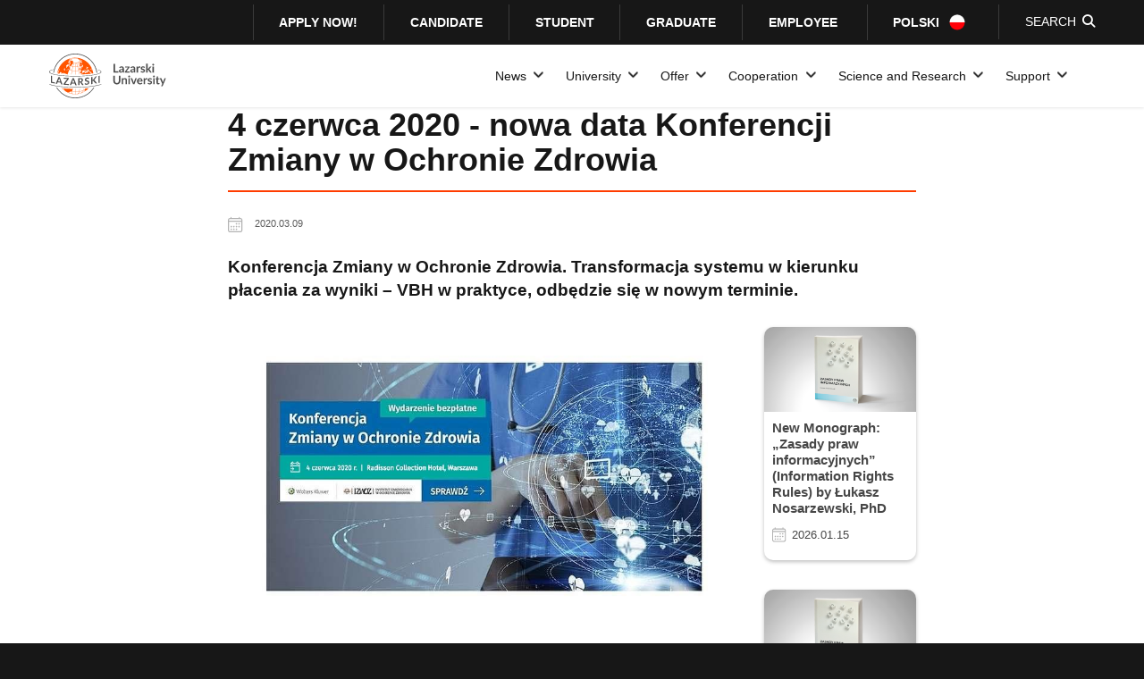

--- FILE ---
content_type: text/html; charset=UTF-8
request_url: https://www.lazarski.pl/en/node/30087
body_size: 152714
content:


<!-- THEME DEBUG -->
<!-- THEME HOOK: 'html' -->
<!-- FILE NAME SUGGESTIONS:
   ▪️ html--node--30087.html.twig
   ▪️ html--node--%.html.twig
   ▪️ html--node.html.twig
   ✅ html.html.twig
-->
<!-- 💡 BEGIN CUSTOM TEMPLATE OUTPUT from 'themes/lazarski/templates/html.html.twig' -->

  <!DOCTYPE html>
  <html lang="en" dir="ltr" prefix="og: https://ogp.me/ns#" style="--color--department: #ff3c00">
  <head>
    <meta charset="utf-8" />
<meta name="description" content="Konferencja Zmiany w Ochronie Zdrowia. Transformacja systemu w kierunku płacenia za wyniki – VBH w praktyce, odbędzie się w nowym terminie." />
<link rel="canonical" href="https://www.lazarski.pl/pl/aktualnosci/30087-4-czerwca-2020-nowa-data-konferencji-zmiany-w-ochronie-zdrowia" />
<meta property="og:site_name" content="Uczelnia Łazarskiego" />
<meta property="og:title" content="4 czerwca 2020 - nowa data Konferencji Zmiany w Ochronie Zdrowia" />
<meta property="og:image:url" content="https://www.lazarski.pl/sites/default/files/styles/og_image/public/fileadmin/user_upload/user_upload/csm_Zmiany_w_ochronie_zdrowia_konferencja_e11ac0de55.jpg?itok=HH-2Bwif" />
<meta property="og:image:type" content="image/jpeg" />
<meta property="og:image:width" content="1200" />
<meta property="og:image:height" content="630" />
<meta name="MobileOptimized" content="width" />
<meta name="HandheldFriendly" content="true" />
<meta name="viewport" content="width=device-width, initial-scale=1.0" />
<!-- Google Tag Manager -->
<script data-type="application/javascript" type="text/plain" data-name="google-tag-manager">(function(w,d,s,l,i){w[l]=w[l]||[];w[l].push({'gtm.start':
new Date().getTime(),event:'gtm.js'});var f=d.getElementsByTagName(s)[0],
j=d.createElement(s),dl=l!='dataLayer'?'&l='+l:'';j.async=true;j.src=
'https://www.googletagmanager.com/gtm.js?id='+i+dl;f.parentNode.insertBefore(j,f);
})(window,document,'script','dataLayer','GTM-KL73KK5');</script>
<!-- End Google Tag Manager -->
<link rel="stylesheet" href="https://static.lazarski.pl/cookies/klaro/klaro.min.css" />
<script src="https://static.lazarski.pl/cookies/klaro/klaro-config.js" crossorigin="anonymous" ></script>
<script src="https://static.lazarski.pl/cookies/klaro/klaro.js" crossorigin="anonymous" ></script>

<link rel="apple-touch-icon" sizes="180x180" href="/apple-touch-icon.png?v=1b">
<link rel="icon" type="image/png" sizes="32x32" href="/favicon-32x32.png?v=1b">
<link rel="icon" type="image/png" sizes="16x16" href="/favicon-16x16.png?v=1b">
<link rel="manifest" href="/site.webmanifest?v=1b">
<link rel="mask-icon" href="/safari-pinned-tab.svg?v=1b" color="#5bbad5">
<link rel="shortcut icon" href="/favicon.ico?v=1b">
<meta name="msapplication-TileColor" content="#da532c">
<meta name="theme-color" content="#ffffff">
<meta name="robots" content="unavailable_after: Thursday, 01-Jan-70 01:00:00 CET" />
<link rel="icon" href="/sites/default/files/favicon_1.ico" type="image/vnd.microsoft.icon" />
<link rel="alternate" hreflang="pl" href="https://www.lazarski.pl/pl/aktualnosci/30087-4-czerwca-2020-nowa-data-konferencji-zmiany-w-ochronie-zdrowia" />

      <title>4 czerwca 2020 - nowa data Konferencji Zmiany w Ochronie Zdrowia | Uczelnia Łazarskiego</title>
      <link rel="stylesheet" media="all" href="/core/modules/system/css/components/align.module.css?t96nnc" />
<link rel="stylesheet" media="all" href="/core/modules/system/css/components/fieldgroup.module.css?t96nnc" />
<link rel="stylesheet" media="all" href="/core/modules/system/css/components/container-inline.module.css?t96nnc" />
<link rel="stylesheet" media="all" href="/core/modules/system/css/components/clearfix.module.css?t96nnc" />
<link rel="stylesheet" media="all" href="/core/modules/system/css/components/details.module.css?t96nnc" />
<link rel="stylesheet" media="all" href="/core/modules/system/css/components/hidden.module.css?t96nnc" />
<link rel="stylesheet" media="all" href="/core/modules/system/css/components/item-list.module.css?t96nnc" />
<link rel="stylesheet" media="all" href="/core/modules/system/css/components/js.module.css?t96nnc" />
<link rel="stylesheet" media="all" href="/core/modules/system/css/components/nowrap.module.css?t96nnc" />
<link rel="stylesheet" media="all" href="/core/modules/system/css/components/position-container.module.css?t96nnc" />
<link rel="stylesheet" media="all" href="/core/modules/system/css/components/reset-appearance.module.css?t96nnc" />
<link rel="stylesheet" media="all" href="/core/modules/system/css/components/resize.module.css?t96nnc" />
<link rel="stylesheet" media="all" href="/core/modules/system/css/components/system-status-counter.css?t96nnc" />
<link rel="stylesheet" media="all" href="/core/modules/system/css/components/system-status-report-counters.css?t96nnc" />
<link rel="stylesheet" media="all" href="/core/modules/system/css/components/system-status-report-general-info.css?t96nnc" />
<link rel="stylesheet" media="all" href="/core/modules/system/css/components/tablesort.module.css?t96nnc" />
<link rel="stylesheet" media="all" href="/core/modules/views/css/views.module.css?t96nnc" />
<link rel="stylesheet" media="all" href="/modules/contrib/better_social_sharing_buttons/css/better_social_sharing_buttons.css?t96nnc" />
<link rel="stylesheet" media="all" href="/themes/lazarski/css/bootstrap.min.css?t96nnc" />
<link rel="stylesheet" media="all" href="/themes/lazarski/css/styles.css?t96nnc" />
<link rel="stylesheet" media="all" href="/themes/lazarski/css/ks.css?t96nnc" />
<link rel="stylesheet" media="all" href="/themes/lazarski/css/rcustom.css?t96nnc" />
<link rel="stylesheet" media="all" href="/themes/lazarski/css/font-awesome/all.min.css?t96nnc" />
<link rel="stylesheet" media="all" href="/core/themes/olivero/css/layout/region-content-below.css?t96nnc" />
<link rel="stylesheet" media="all" href="/themes/lazarski/css/magnific-popup.min.css?t96nnc" />

        
                    <noscript><link rel="stylesheet" href="/themes/lazarski/css/noscript.css?t96nnc" />
</noscript>
  </head>
  <body class="uczelnia-łazarskiego www.lazarski.pl path-node page-node-type-article">
      <!-- Google Tag Manager (noscript) -->
            <noscript><iframe data-name="google-tag-manager" src="https://www.googletagmanager.com/ns.html?id=GTM-KL73KK5" height="0" width="0" style="display:none;visibility:hidden"></iframe></noscript>
    <!-- End Google Tag Manager (noscript) -->
    <ul id="skipLinks">
    <li><a class="skip-links" href="#block-lazarski-glownanawigacja">Przejdź do menu głównego</a></li>
    <li><a class="skip-links" href="#main-content">Przejdź do treści</a></li>
  </ul>
  <style>
    #skipLinks a {
      display: inline;
      left: -9000em;
      padding:7px 10px 7px 10px;
      position: absolute;
      text-decoration: none;
      z-index: 200;
      width: 150px;
      text-align: center
    }
    #skipLinks a:hover,
    #skipLinks a:focus,
    #skipLinks a:active {
      background: #231f20;
      color: #fff;
      left: 0;
      top: 0;
      position: absolute
    }
    #skipLinks {
      margin: 0;
      list-style: none;
    }
    #skipLinks li {
      height: 0
    }
  </style>
  <input type="checkbox" name="menu-activator" value="1" id="menu-activator" class="checkbox-toggle" tabindex="-1"/>
  <div id="page-wrapper" class="page-wrapper">
    <div id="page">
                        <header class="site-header fixed-header" data-drupal-selector="site-header" role="banner">
                    <div class="site-header__inner" data-drupal-selector="site-header-inner">
            <div class="container site-header__inner__container">
              <div class="row align-items-lg-center">
                <div class="col-4 col-lg-12 d-block d-lg-none logo-content">
                  <a href="https://www.lazarski.pl/en">
                                          <img src="https://www.lazarski.pl/themes/lazarski/images/logo_en.svg" alt="Łazarski"/>
                                      </a>
                </div>
                <div class="col-8 col-lg-12 text-right text-lg-left">
                  <div class="mobile-navigator">
                    <div>
                      

<!-- THEME DEBUG -->
<!-- THEME HOOK: 'region' -->
<!-- FILE NAME SUGGESTIONS:
   ▪️ region--mobile-header.html.twig
   ✅ region.html.twig
-->
<!-- 💡 BEGIN CUSTOM TEMPLATE OUTPUT from 'themes/lazarski/templates/layout/region.html.twig' -->

  <div class="region region--mobile-header">
    

<!-- THEME DEBUG -->
<!-- THEME HOOK: 'block' -->
<!-- FILE NAME SUGGESTIONS:
   ▪️ block--mobile-header--id--lazarski-formularzwyszukiwania-2.html.twig
   ▪️ block--mobile-header--plugin-id--search-form-block.html.twig
   ▪️ block--mobile-header.html.twig
   ▪️ block--lazarski-formularzwyszukiwania-2.html.twig
   ▪️ block--search-form-block.html.twig
   ▪️ block--search.html.twig
   ✅ block.html.twig
-->
<!-- 💡 BEGIN CUSTOM TEMPLATE OUTPUT from 'themes/lazarski/templates/block.html.twig' -->


<div class="search-block-form" data-drupal-selector="search-block-form" id="block-lazarski-formularzwyszukiwania-2" role="search">
    
    
    
                        

<!-- THEME DEBUG -->
<!-- THEME HOOK: 'form' -->
<!-- FILE NAME SUGGESTIONS:
   ✅ form--search-block-form.html.twig
   ▪️ form.html.twig
-->
<!-- 💡 BEGIN CUSTOM TEMPLATE OUTPUT from 'themes/lazarski/templates/form--search-block-form.html.twig' -->

                                                                                                                                                                

<input type="checkbox" name="search-module" value="1" id="EHTqmFX_JI" class="checkbox-toggle popup-input" tabindex="-1" aria-labelledby="EHTqmFX_JI-label" />
<label for="EHTqmFX_JI" class="search-button" id="EHTqmFX_JI-label"><span>Search</span><i class="fa-solid fa-magnifying-glass"></i></label>
<div class="rrrpopup">
	<div class="container">
		<div class="popup-wrapper">
			<form action="/en/wynik-wyszukiwania" method="get" id="search-block-form" accept-charset="UTF-8">
			  

<!-- THEME DEBUG -->
<!-- THEME HOOK: 'form_element' -->
<!-- BEGIN OUTPUT from 'core/modules/system/templates/form-element.html.twig' -->
<div class="js-form-item form-item js-form-type-search form-item-title js-form-item-title form-no-label">
      

<!-- THEME DEBUG -->
<!-- THEME HOOK: 'form_element_label' -->
<!-- BEGIN OUTPUT from 'core/modules/system/templates/form-element-label.html.twig' -->
<label for="edit-title" class="visually-hidden">Search</label>
<!-- END OUTPUT from 'core/modules/system/templates/form-element-label.html.twig' -->


        

<!-- THEME DEBUG -->
<!-- THEME HOOK: 'input__search' -->
<!-- FILE NAME SUGGESTIONS:
   ▪️ input--search.html.twig
   ✅ input.html.twig
-->
<!-- BEGIN OUTPUT from 'core/modules/system/templates/input.html.twig' -->
<input title="Enter the terms you wish to search for." placeholder="Search by keyword or phrase." data-drupal-selector="edit-title" type="search" id="edit-title" name="title" value="" size="15" maxlength="128" class="form-search form-element form-element--type-search form-element--api-search" />

<!-- END OUTPUT from 'core/modules/system/templates/input.html.twig' -->


        </div>

<!-- END OUTPUT from 'core/modules/system/templates/form-element.html.twig' -->



<!-- THEME DEBUG -->
<!-- THEME HOOK: 'container' -->
<!-- BEGIN OUTPUT from 'core/modules/system/templates/container.html.twig' -->
<div data-drupal-selector="edit-actions" class="form-actions js-form-wrapper form-wrapper" id="edit-actions">

<!-- THEME DEBUG -->
<!-- THEME HOOK: 'input__submit' -->
<!-- FILE NAME SUGGESTIONS:
   ▪️ input--submit.html.twig
   ✅ input.html.twig
-->
<!-- BEGIN OUTPUT from 'core/modules/system/templates/input.html.twig' -->
<input class="button--primary search-form__submit button js-form-submit form-submit" data-drupal-selector="edit-submit" type="submit" id="edit-submit" value="Search" />

<!-- END OUTPUT from 'core/modules/system/templates/input.html.twig' -->

</div>

<!-- END OUTPUT from 'core/modules/system/templates/container.html.twig' -->


			</form>
			<span data-inputid="EHTqmFX_JI" class="close-label input-label">+</span>
		</div>
	</div>
	<span data-inputid="EHTqmFX_JI" class="close-label-layer input-label" aria-hidden="true"><span class="d-none">Zamknij</span></span>
</div>


<!-- END CUSTOM TEMPLATE OUTPUT from 'themes/lazarski/templates/form--search-block-form.html.twig' -->


            </div>


<!-- END CUSTOM TEMPLATE OUTPUT from 'themes/lazarski/templates/block.html.twig' -->


  </div>

<!-- END CUSTOM TEMPLATE OUTPUT from 'themes/lazarski/templates/layout/region.html.twig' -->


                      <div class="mobile-button-wrapper">
                        <label class="btn-navbar" for="menu-activator">
                          <span class="menu-text">MENU</span>
                          <span class="burger">
                            <span class="icon-bar"></span>
                            <span class="icon-bar"></span>
                            <span class="icon-bar last-line"></span>
                        </span>
                        </label>
                      </div>
                    </div>
                  </div>
                  <div class="mobile-navigation text-left">
                    <div>
                      <div>
                        <div class="page-header-menu">
                          

<!-- THEME DEBUG -->
<!-- THEME HOOK: 'region' -->
<!-- FILE NAME SUGGESTIONS:
   ✅ region--header.html.twig
   ▪️ region.html.twig
-->
<!-- 💡 BEGIN CUSTOM TEMPLATE OUTPUT from 'themes/lazarski/templates/layout/region--header.html.twig' -->



<!-- THEME DEBUG -->
<!-- THEME HOOK: 'block' -->
<!-- FILE NAME SUGGESTIONS:
   ▪️ block--header--id--lazarski-glownanawigacja.html.twig
   ▪️ block--header--plugin-id--system-menu-block:main.html.twig
   ▪️ block--header.html.twig
   ▪️ block--lazarski-glownanawigacja.html.twig
   ▪️ block--system-menu-block--main.html.twig
   ✅ block--system-menu-block.html.twig
   ▪️ block--system.html.twig
   ▪️ block.html.twig
-->
<!-- 💡 BEGIN CUSTOM TEMPLATE OUTPUT from 'themes/lazarski/templates/block--system-menu-block.html.twig' -->
<nav role="navigation" aria-labelledby="block-lazarski-glownanawigacja-menu" id="block-lazarski-glownanawigacja" class="primary-nav">
              
  <h2 class="visually-hidden sidebar-menu-header" id="block-lazarski-glownanawigacja-menu">
  	<span>
  		  			Główna nawigacja
  		  	</span>
  </h2>
  

        

<!-- THEME DEBUG -->
<!-- THEME HOOK: 'menu__main' -->
<!-- FILE NAME SUGGESTIONS:
   ▪️ menu--main.html.twig
   ✅ menu--header.html.twig
   ▪️ menu.html.twig
-->
<!-- 💡 BEGIN CUSTOM TEMPLATE OUTPUT from 'themes/lazarski/templates/menu--header.html.twig' -->

          <ul  class="menu menu--level-1">
            
                          
        
        
        
        <li class="menu__item menu__item--link menu__item--level-1"
                                >
                    
						          	<a href="https://rekrutacja-on-line.lazarski.pl/" class="menu__link menu__link--link menu__link--level-1" id="zar" style="white-space:nowrap"><span>APPLY NOW!</span></a>

          
        </li>
      
                          
        
        
        
        <li class="menu__item menu__item--link menu__item--level-1"
                                >
                    
						          	<a href="/en/offer/admission" class="menu__link menu__link--link menu__link--level-1" data-drupal-link-system-path="taxonomy/term/587"><span>Candidate</span></a>

          
        </li>
      
                          
        
        
        
        <li class="menu__item menu__item--link menu__item--level-1"
                                >
                    
						          	<a href="https://lazarski.pl/pl/33887-student" class="menu__link menu__link--link menu__link--level-1"><span>Student</span></a>

          
        </li>
      
                          
        
        
        
        <li class="menu__item menu__item--link menu__item--level-1"
                                >
                    
						          	<a href="https://alumni.lazarski.pl/en/" class="menu__link menu__link--link menu__link--level-1"><span>Graduate</span></a>

          
        </li>
      
                          
        
        
        
        <li class="menu__item menu__item--link menu__item--level-1"
                                >
                    
						          	<a href="/en/pracownik" class="menu__link menu__link--link menu__link--level-1" data-drupal-link-system-path="node/32661"><span>Employee</span></a>

          
        </li>
          </ul>
  


<!-- END CUSTOM TEMPLATE OUTPUT from 'themes/lazarski/templates/menu--header.html.twig' -->


  </nav>

<!-- END CUSTOM TEMPLATE OUTPUT from 'themes/lazarski/templates/block--system-menu-block.html.twig' -->



<!-- THEME DEBUG -->
<!-- THEME HOOK: 'block' -->
<!-- FILE NAME SUGGESTIONS:
   ▪️ block--header--id--lazarski-przelacznikwersjijezykowej.html.twig
   ▪️ block--header--plugin-id--language-block:language-interface.html.twig
   ▪️ block--header.html.twig
   ▪️ block--lazarski-przelacznikwersjijezykowej.html.twig
   ▪️ block--language-block--language-interface.html.twig
   ▪️ block--language-block.html.twig
   ▪️ block--language.html.twig
   ✅ block.html.twig
-->
<!-- 💡 BEGIN CUSTOM TEMPLATE OUTPUT from 'themes/lazarski/templates/block.html.twig' -->


<div class="language-switcher-language-url" id="block-lazarski-przelacznikwersjijezykowej" role="navigation">
    
    
    
                        

<!-- THEME DEBUG -->
<!-- THEME HOOK: 'links__language_block' -->
<!-- FILE NAME SUGGESTIONS:
   ▪️ links--language-block.html.twig
   ✅ links.html.twig
-->
<!-- 💡 BEGIN CUSTOM TEMPLATE OUTPUT from 'themes/lazarski/templates/navigation/links.html.twig' -->
<ul class="links">
            <li hreflang="en" data-drupal-link-system-path="node/30087" class="is-active" aria-current="page"><a href="/en/node/30087" class="language-link is-active" hreflang="en" data-drupal-link-system-path="node/30087" aria-current="page">English</a></li>
            <li hreflang="pl" data-drupal-link-system-path="node/30087"><a href="/pl/aktualnosci/30087-4-czerwca-2020-nowa-data-konferencji-zmiany-w-ochronie-zdrowia" class="language-link" hreflang="pl" data-drupal-link-system-path="node/30087">Polski</a></li>
      </ul>
<!-- END CUSTOM TEMPLATE OUTPUT from 'themes/lazarski/templates/navigation/links.html.twig' -->


            </div>


<!-- END CUSTOM TEMPLATE OUTPUT from 'themes/lazarski/templates/block.html.twig' -->


<div class="header-nav-overlay" data-drupal-selector="header-nav-overlay"></div>

<!-- END CUSTOM TEMPLATE OUTPUT from 'themes/lazarski/templates/layout/region--header.html.twig' -->


                          

<!-- THEME DEBUG -->
<!-- THEME HOOK: 'region' -->
<!-- FILE NAME SUGGESTIONS:
   ▪️ region--header-right.html.twig
   ✅ region.html.twig
-->
<!-- 💡 BEGIN CUSTOM TEMPLATE OUTPUT from 'themes/lazarski/templates/layout/region.html.twig' -->

  <div class="region region--header-right">
    

<!-- THEME DEBUG -->
<!-- THEME HOOK: 'block' -->
<!-- FILE NAME SUGGESTIONS:
   ▪️ block--header-right--id--lazarski-formularzwyszukiwania.html.twig
   ▪️ block--header-right--plugin-id--search-form-block.html.twig
   ▪️ block--header-right.html.twig
   ▪️ block--lazarski-formularzwyszukiwania.html.twig
   ▪️ block--search-form-block.html.twig
   ▪️ block--search.html.twig
   ✅ block.html.twig
-->
<!-- 💡 BEGIN CUSTOM TEMPLATE OUTPUT from 'themes/lazarski/templates/block.html.twig' -->


<div class="search-block-form" data-drupal-selector="search-block-form-2" id="block-lazarski-formularzwyszukiwania" role="search">
    
    
    
                        

<!-- THEME DEBUG -->
<!-- THEME HOOK: 'form' -->
<!-- FILE NAME SUGGESTIONS:
   ✅ form--search-block-form.html.twig
   ▪️ form.html.twig
-->
<!-- 💡 BEGIN CUSTOM TEMPLATE OUTPUT from 'themes/lazarski/templates/form--search-block-form.html.twig' -->

                                                                                                                                                                

<input type="checkbox" name="search-module" value="1" id="Ixqd5-IvTu" class="checkbox-toggle popup-input" tabindex="-1" aria-labelledby="Ixqd5-IvTu-label" />
<label for="Ixqd5-IvTu" class="search-button" id="Ixqd5-IvTu-label"><span>Search</span><i class="fa-solid fa-magnifying-glass"></i></label>
<div class="rrrpopup">
	<div class="container">
		<div class="popup-wrapper">
			<form action="/en/wynik-wyszukiwania" method="get" id="search-block-form--2" accept-charset="UTF-8">
			  

<!-- THEME DEBUG -->
<!-- THEME HOOK: 'form_element' -->
<!-- BEGIN OUTPUT from 'core/modules/system/templates/form-element.html.twig' -->
<div class="js-form-item form-item js-form-type-search form-item-title js-form-item-title form-no-label">
      

<!-- THEME DEBUG -->
<!-- THEME HOOK: 'form_element_label' -->
<!-- BEGIN OUTPUT from 'core/modules/system/templates/form-element-label.html.twig' -->
<label for="edit-title--2" class="visually-hidden">Search</label>
<!-- END OUTPUT from 'core/modules/system/templates/form-element-label.html.twig' -->


        

<!-- THEME DEBUG -->
<!-- THEME HOOK: 'input__search' -->
<!-- FILE NAME SUGGESTIONS:
   ▪️ input--search.html.twig
   ✅ input.html.twig
-->
<!-- BEGIN OUTPUT from 'core/modules/system/templates/input.html.twig' -->
<input title="Enter the terms you wish to search for." placeholder="Search by keyword or phrase." data-drupal-selector="edit-title" type="search" id="edit-title--2" name="title" value="" size="15" maxlength="128" class="form-search form-element form-element--type-search form-element--api-search" />

<!-- END OUTPUT from 'core/modules/system/templates/input.html.twig' -->


        </div>

<!-- END OUTPUT from 'core/modules/system/templates/form-element.html.twig' -->



<!-- THEME DEBUG -->
<!-- THEME HOOK: 'container' -->
<!-- BEGIN OUTPUT from 'core/modules/system/templates/container.html.twig' -->
<div data-drupal-selector="edit-actions" class="form-actions js-form-wrapper form-wrapper" id="edit-actions--2">

<!-- THEME DEBUG -->
<!-- THEME HOOK: 'input__submit' -->
<!-- FILE NAME SUGGESTIONS:
   ▪️ input--submit.html.twig
   ✅ input.html.twig
-->
<!-- BEGIN OUTPUT from 'core/modules/system/templates/input.html.twig' -->
<input class="button--primary search-form__submit button js-form-submit form-submit" data-drupal-selector="edit-submit" type="submit" id="edit-submit--2" value="Search" />

<!-- END OUTPUT from 'core/modules/system/templates/input.html.twig' -->

</div>

<!-- END OUTPUT from 'core/modules/system/templates/container.html.twig' -->


			</form>
			<span data-inputid="Ixqd5-IvTu" class="close-label input-label">+</span>
		</div>
	</div>
	<span data-inputid="Ixqd5-IvTu" class="close-label-layer input-label" aria-hidden="true"><span class="d-none">Zamknij</span></span>
</div>


<!-- END CUSTOM TEMPLATE OUTPUT from 'themes/lazarski/templates/form--search-block-form.html.twig' -->


            </div>


<!-- END CUSTOM TEMPLATE OUTPUT from 'themes/lazarski/templates/block.html.twig' -->


  </div>

<!-- END CUSTOM TEMPLATE OUTPUT from 'themes/lazarski/templates/layout/region.html.twig' -->


                        </div>
                                                  <div class="row page-header-main">
                            <div class="col-lg-2 col-4 logo-content d-none d-lg-block">
                              <a href="https://www.lazarski.pl/en">
                                                                    <img src="https://www.lazarski.pl/themes/lazarski/images/logo_en.svg" alt="Łazarski"/>
                                                              </a>
                            </div>
                            <div class="col-lg-10 col-12  page-header-main-right">
                              

<!-- THEME DEBUG -->
<!-- THEME HOOK: 'region' -->
<!-- FILE NAME SUGGESTIONS:
   ✅ region--primary-menu.html.twig
   ▪️ region.html.twig
-->
<!-- 💡 BEGIN CUSTOM TEMPLATE OUTPUT from 'themes/lazarski/templates/layout/region--primary-menu.html.twig' -->



<!-- THEME DEBUG -->
<!-- THEME HOOK: 'block' -->
<!-- FILE NAME SUGGESTIONS:
   ▪️ block--primary-menu--id--lazarski-menu2.html.twig
   ▪️ block--primary-menu.html.twig
   ▪️ block--lazarski-menu2.html.twig
   ✅ block--system-menu-block--menu-2.html.twig
   ▪️ block--system-menu-block.html.twig
   ▪️ block--system.html.twig
   ▪️ block.html.twig
-->
<!-- INVALID FILE NAME SUGGESTIONS:
   See https://api.drupal.org/api/drupal/core!lib!Drupal!Core!Render!theme.api.php/function/hook_theme_suggestions_alter
   block__primary_menu__plugin_id__system_menu_block:menu-2
-->
<!-- 💡 BEGIN CUSTOM TEMPLATE OUTPUT from 'themes/lazarski/templates/block--system-menu-block--menu-2.html.twig' -->
<nav role="navigation" aria-labelledby="block-lazarski-menu2-menu" id="block-lazarski-menu2">
              
  <input type="checkbox" name="block-activator-system_menu_block:menu-2" id="block-activator-block-lazarski-menu2" value="1" class="menu-activator toggle-checkbox" />
  <h2 class="visually-hidden sidebar-menu-header" id="block-lazarski-menu2-menu">
  	<span>
  		  			Menu 2
  		  	</span>
  	<label for="block-activator-block-lazarski-menu2" class="menu-activator-label"><span class="sr-only">Rozwiń</span><i class="fa fa-angle-right animation"></i></label>
  </h2>
  

      	<div class="menu-wrapper">
  		<div>
		  	 <h2 class="visually-hidden sidebar-menu-header" id="block-lazarski-menu2-menu">
			  	<span>
			  					  			Menu 2
			  					  	</span>
			 </h2>
    		

<!-- THEME DEBUG -->
<!-- THEME HOOK: 'menu__menu_2' -->
<!-- FILE NAME SUGGESTIONS:
   ▪️ menu--menu-2.html.twig
   ✅ menu--primary-menu.html.twig
   ▪️ menu.html.twig
-->
<!-- 💡 BEGIN CUSTOM TEMPLATE OUTPUT from 'themes/lazarski/templates/menu--primary-menu.html.twig' -->



          
        
    <ul  class="menu primary-nav__menu primary-nav__menu--level-1" data-drupal-selector="primary-nav-menu--level-1">
            
                                  
        
        
                
        <li class="primary-nav__menu-item primary-nav__menu-item--link primary-nav__menu-item--level-1 primary-nav__menu-item--has-children" data-drupal-selector="primary-nav-menu-item-has-children"
                        >
                              
                      <a href="/en/news/articles" class="primary-nav__menu-link primary-nav__menu-link--link primary-nav__menu-link--level-1 primary-nav__menu-link--has-children" id="views_view:views.aktualnosci.page_1" data-drupal-selector="primary-nav-menu-link-has-children" data-drupal-link-system-path="aktualnosci/lista-aktualnosci">            <span class="primary-nav__menu-link-inner primary-nav__menu-link-inner--level-1">News</span>
          </a>

                                                                      		
                            <input type="checkbox" name="menu-level-0" id="menu-next-level-primary-menu-item-1" value="1" class="toggle-checkbox" />
              <label for="menu-next-level-primary-menu-item-1" class="next-level-label" id="menu-next-level-primary-menu-item-1-label"><span class="sr-only">Rozwiń</span><i class="fa fa-chevron-right"></i></label>
              <div class="children-items">
              	<span class="d-block d-lg-none next-level-label input-label" data-inputid="menu-next-level-primary-menu-item-1"><i class="fa fa-chevron-left"></i> Powrót do menu</span>
              	<p class="d-block d-lg-none"><a href="/en/news/articles" class="parent-link">News</a> <i class="fa fa-chevron-down"></i></p>
             	           
              <span data-drupal-selector="primary-nav-menu-🥕" class="primary-nav__menu-🥕"></span>
    
    <ul  class="menu primary-nav__menu primary-nav__menu--level-2" data-drupal-selector="primary-nav-menu--level-2" id="primary-menu-item-1">
            
                                  
        
        
                
        <li class="primary-nav__menu-item primary-nav__menu-item--link primary-nav__menu-item--level-2"
                        >
                              
                      <a href="/en/news/articles" class="primary-nav__menu-link primary-nav__menu-link--link primary-nav__menu-link--level-2" data-drupal-link-system-path="aktualnosci/lista-aktualnosci">            <span class="primary-nav__menu-link-inner primary-nav__menu-link-inner--level-2">News</span>
          </a>

            
                  </li>
      
                                  
        
        
                
        <li class="primary-nav__menu-item primary-nav__menu-item--link primary-nav__menu-item--level-2"
                        >
                              
                      <a href="/en/news/events" class="primary-nav__menu-link primary-nav__menu-link--link primary-nav__menu-link--level-2" id="views_view:views.wydarzenia.page_1" data-drupal-link-system-path="aktualnosci/wydarzenia">            <span class="primary-nav__menu-link-inner primary-nav__menu-link-inner--level-2">Events</span>
          </a>

            
                  </li>
          </ul>
  
              </div>
            
                  </li>
      
                                  
        
        
                
        <li class="primary-nav__menu-item primary-nav__menu-item--link primary-nav__menu-item--level-1 primary-nav__menu-item--has-children" data-drupal-selector="primary-nav-menu-item-has-children"
                        >
                              
                      <a href="/32721-o-uczelni" class="primary-nav__menu-link primary-nav__menu-link--link primary-nav__menu-link--level-1 primary-nav__menu-link--has-children" data-drupal-selector="primary-nav-menu-link-has-children">            <span class="primary-nav__menu-link-inner primary-nav__menu-link-inner--level-1">University</span>
          </a>

                                                                      		
                            <input type="checkbox" name="menu-level-0" id="menu-next-level-primary-menu-item-12" value="1" class="toggle-checkbox" />
              <label for="menu-next-level-primary-menu-item-12" class="next-level-label" id="menu-next-level-primary-menu-item-12-label"><span class="sr-only">Rozwiń</span><i class="fa fa-chevron-right"></i></label>
              <div class="children-items">
              	<span class="d-block d-lg-none next-level-label input-label" data-inputid="menu-next-level-primary-menu-item-12"><i class="fa fa-chevron-left"></i> Powrót do menu</span>
              	<p class="d-block d-lg-none"><a href="/32721-o-uczelni" class="parent-link">University</a> <i class="fa fa-chevron-down"></i></p>
             	           
              <span data-drupal-selector="primary-nav-menu-🥕" class="primary-nav__menu-🥕"></span>
    
    <ul  class="menu primary-nav__menu primary-nav__menu--level-2" data-drupal-selector="primary-nav-menu--level-2" id="primary-menu-item-12">
            
                                  
        
        
                
        <li class="primary-nav__menu-item primary-nav__menu-item--link primary-nav__menu-item--level-2 rtest-item"
                   class="primary-nav__menu-item primary-nav__menu-item--link primary-nav__menu-item--level-2 rtest-item" id="rtest-item-id-23"
                           class="primary-nav__menu-item primary-nav__menu-item--link primary-nav__menu-item--level-2 rtest-item" id="rtest-item-id-23" style="color: red"
                >
                              
                      <a href="/en/uczelnia" class="primary-nav__menu-link primary-nav__menu-link--link primary-nav__menu-link--level-2 rtest" id="rmenuitem-1" data-drupal-link-system-path="node/32721">            <span class="primary-nav__menu-link-inner primary-nav__menu-link-inner--level-2">About the University</span>
          </a>

            
                  </li>
      
                                  
        
        
                
        <li class="primary-nav__menu-item primary-nav__menu-item--link primary-nav__menu-item--level-2"
                        >
                              
                      <a href="/en/university/dlaczego-lazarski" class="primary-nav__menu-link primary-nav__menu-link--link primary-nav__menu-link--level-2" data-drupal-link-system-path="node/32662">            <span class="primary-nav__menu-link-inner primary-nav__menu-link-inner--level-2">Why Lazarski?</span>
          </a>

            
                  </li>
      
                                  
        
        
                
        <li class="primary-nav__menu-item primary-nav__menu-item--link primary-nav__menu-item--level-2"
                        >
                              
                      <a href="/en/university/history" class="primary-nav__menu-link primary-nav__menu-link--link primary-nav__menu-link--level-2" data-drupal-link-system-path="node/32664">            <span class="primary-nav__menu-link-inner primary-nav__menu-link-inner--level-2">History</span>
          </a>

            
                  </li>
      
                                  
        
        
                
        <li class="primary-nav__menu-item primary-nav__menu-item--link primary-nav__menu-item--level-2"
                        >
                              
                      <a href="/en/university/mission-and-tradition" title="Mission and tradition and code of ethics of Lazarski University" class="primary-nav__menu-link primary-nav__menu-link--link primary-nav__menu-link--level-2" data-drupal-link-system-path="node/32666">            <span class="primary-nav__menu-link-inner primary-nav__menu-link-inner--level-2">Mission and tradition</span>
          </a>

            
                  </li>
      
                                  
        
        
                
        <li class="primary-nav__menu-item primary-nav__menu-item--link primary-nav__menu-item--level-2"
                        >
                              
                      <a href="/en/university/rankings-and-awards" class="primary-nav__menu-link primary-nav__menu-link--link primary-nav__menu-link--level-2" data-drupal-link-system-path="node/32704">            <span class="primary-nav__menu-link-inner primary-nav__menu-link-inner--level-2">Rankings and awards</span>
          </a>

            
                  </li>
      
                                  
        
        
                
        <li class="primary-nav__menu-item primary-nav__menu-item--link primary-nav__menu-item--level-2"
                        >
                              
                      <a href="/en/university/university-authorities" class="primary-nav__menu-link primary-nav__menu-link--link primary-nav__menu-link--level-2" data-drupal-link-system-path="node/32668">            <span class="primary-nav__menu-link-inner primary-nav__menu-link-inner--level-2">University authorities</span>
          </a>

            
                  </li>
      
                                  
        
        
                
        <li class="primary-nav__menu-item primary-nav__menu-item--link primary-nav__menu-item--level-2"
                        >
                              
                      <a href="/en/university/struktura" class="primary-nav__menu-link primary-nav__menu-link--link primary-nav__menu-link--level-2" data-drupal-link-system-path="node/32696">            <span class="primary-nav__menu-link-inner primary-nav__menu-link-inner--level-2">Structure</span>
          </a>

            
                  </li>
      
                                  
        
        
                
        <li class="primary-nav__menu-item primary-nav__menu-item--link primary-nav__menu-item--level-2"
                        >
                              
                      <a href="/en/university/community" class="primary-nav__menu-link primary-nav__menu-link--link primary-nav__menu-link--level-2" data-drupal-link-system-path="node/32705">            <span class="primary-nav__menu-link-inner primary-nav__menu-link-inner--level-2">Community</span>
          </a>

            
                  </li>
      
                                  
        
        
                
        <li class="primary-nav__menu-item primary-nav__menu-item--link primary-nav__menu-item--level-2"
                        >
                              
                      <a href="/en/uczelnia/kampus" class="primary-nav__menu-link primary-nav__menu-link--link primary-nav__menu-link--level-2" data-drupal-link-system-path="node/32665">            <span class="primary-nav__menu-link-inner primary-nav__menu-link-inner--level-2">Campus</span>
          </a>

            
                  </li>
      
                                  
        
        
                
        <li class="primary-nav__menu-item primary-nav__menu-item--link primary-nav__menu-item--level-2"
                        >
                              
                      <a href="/en/pracownik" class="primary-nav__menu-link primary-nav__menu-link--link primary-nav__menu-link--level-2" data-drupal-link-system-path="node/32661">            <span class="primary-nav__menu-link-inner primary-nav__menu-link-inner--level-2">Contact</span>
          </a>

            
                  </li>
      
                                  
        
        
                
        <li class="primary-nav__menu-item primary-nav__menu-item--nolink primary-nav__menu-item--level-2 spacer dropdown-divider"
                        >
                              
                      <span class="primary-nav__menu-link primary-nav__menu-link--nolink primary-nav__menu-link--level-2">---</span>

            
                  </li>
      
                                  
        
        
                
        <li class="primary-nav__menu-item primary-nav__menu-item--link primary-nav__menu-item--level-2"
                        >
                              
                      <a href="/en/about-university/wydzial-ekonomii-i-zarzadzania" class="primary-nav__menu-link primary-nav__menu-link--link primary-nav__menu-link--level-2" data-drupal-link-system-path="node/32697">            <span class="primary-nav__menu-link-inner primary-nav__menu-link-inner--level-2">Faculty of Economics and Management</span>
          </a>

            
                  </li>
      
                                  
        
        
                
        <li class="primary-nav__menu-item primary-nav__menu-item--link primary-nav__menu-item--level-2"
                        >
                              
                      <a href="/en/about-university/wydzial-prawa-i-administracji" class="primary-nav__menu-link primary-nav__menu-link--link primary-nav__menu-link--level-2" data-drupal-link-system-path="node/32698">            <span class="primary-nav__menu-link-inner primary-nav__menu-link-inner--level-2">Faculty of Law and Administration</span>
          </a>

            
                  </li>
      
                                  
        
        
                
        <li class="primary-nav__menu-item primary-nav__menu-item--link primary-nav__menu-item--level-2"
                        >
                              
                      <a href="/en/university/faculty-of-medicine" title="Faculty of Medicine" class="primary-nav__menu-link primary-nav__menu-link--link primary-nav__menu-link--level-2" data-drupal-link-system-path="taxonomy/term/510">            <span class="primary-nav__menu-link-inner primary-nav__menu-link-inner--level-2">Faculty of Medicine</span>
          </a>

            
                  </li>
      
                                  
        
        
                
        <li class="primary-nav__menu-item primary-nav__menu-item--link primary-nav__menu-item--level-2"
                        >
                              
                      <a href="https://ckp.lazarski.pl/" class="primary-nav__menu-link primary-nav__menu-link--link primary-nav__menu-link--level-2">            <span class="primary-nav__menu-link-inner primary-nav__menu-link-inner--level-2">Center for Postgraduate Education</span>
          </a>

            
                  </li>
      
                                  
        
        
                
        <li class="primary-nav__menu-item primary-nav__menu-item--link primary-nav__menu-item--level-2"
                        >
                              
                      <a href="/en/university/studium-jezykow-obcych" class="primary-nav__menu-link primary-nav__menu-link--link primary-nav__menu-link--level-2" data-drupal-link-system-path="node/32844">            <span class="primary-nav__menu-link-inner primary-nav__menu-link-inner--level-2">Foreign Language Centre (SJO)</span>
          </a>

            
                  </li>
      
                                  
        
        
                
        <li class="primary-nav__menu-item primary-nav__menu-item--link primary-nav__menu-item--level-2"
                        >
                              
                      <a href="/en/university/polish-language-and-culture-centre" class="primary-nav__menu-link primary-nav__menu-link--link primary-nav__menu-link--level-2" data-drupal-link-system-path="node/32883">            <span class="primary-nav__menu-link-inner primary-nav__menu-link-inner--level-2"> Polish Language and Culture Centre</span>
          </a>

            
                  </li>
      
                                  
        
        
                
        <li class="primary-nav__menu-item primary-nav__menu-item--link primary-nav__menu-item--level-2"
                        >
                              
                      <a href="/en/university/studium-wychowania-fizycznego" class="primary-nav__menu-link primary-nav__menu-link--link primary-nav__menu-link--level-2" data-drupal-link-system-path="node/32694">            <span class="primary-nav__menu-link-inner primary-nav__menu-link-inner--level-2">Study of Physical Education</span>
          </a>

            
                  </li>
      
                                  
        
        
                
        <li class="primary-nav__menu-item primary-nav__menu-item--link primary-nav__menu-item--level-2"
                        >
                              
                      <a href="https://www.lazarski.pl/en/university/registrars-office" class="primary-nav__menu-link primary-nav__menu-link--link primary-nav__menu-link--level-2" data-drupal-link-system-path="node/35281">            <span class="primary-nav__menu-link-inner primary-nav__menu-link-inner--level-2">Registrar&#039;s Office</span>
          </a>

            
                  </li>
          </ul>
  
              </div>
            
                  </li>
      
                                  
        
        
                
        <li class="primary-nav__menu-item primary-nav__menu-item--link primary-nav__menu-item--level-1 primary-nav__menu-item--has-children" data-drupal-selector="primary-nav-menu-item-has-children"
                        >
                              
                      <a href="/en/oferta-edukacyjna" class="primary-nav__menu-link primary-nav__menu-link--link primary-nav__menu-link--level-1 primary-nav__menu-link--has-children" data-drupal-selector="primary-nav-menu-link-has-children" data-drupal-link-system-path="oferta-edukacyjna">            <span class="primary-nav__menu-link-inner primary-nav__menu-link-inner--level-1">Offer</span>
          </a>

                                                                      		
                            <input type="checkbox" name="menu-level-0" id="menu-next-level-primary-menu-item-123" value="1" class="toggle-checkbox" />
              <label for="menu-next-level-primary-menu-item-123" class="next-level-label" id="menu-next-level-primary-menu-item-123-label"><span class="sr-only">Rozwiń</span><i class="fa fa-chevron-right"></i></label>
              <div class="children-items">
              	<span class="d-block d-lg-none next-level-label input-label" data-inputid="menu-next-level-primary-menu-item-123"><i class="fa fa-chevron-left"></i> Powrót do menu</span>
              	<p class="d-block d-lg-none"><a href="/en/oferta-edukacyjna" class="parent-link">Offer</a> <i class="fa fa-chevron-down"></i></p>
             	           
              <span data-drupal-selector="primary-nav-menu-🥕" class="primary-nav__menu-🥕"></span>
    
    <ul  class="menu primary-nav__menu primary-nav__menu--level-2" data-drupal-selector="primary-nav-menu--level-2" id="primary-menu-item-123">
            
                                  
        
        
                
        <li class="primary-nav__menu-item primary-nav__menu-item--link primary-nav__menu-item--level-2"
                        >
                              
                      <a href="/en/offer/admission" class="primary-nav__menu-link primary-nav__menu-link--link primary-nav__menu-link--level-2" data-drupal-link-system-path="taxonomy/term/587">            <span class="primary-nav__menu-link-inner primary-nav__menu-link-inner--level-2">Admission</span>
          </a>

            
                  </li>
      
                                  
        
        
                
        <li class="primary-nav__menu-item primary-nav__menu-item--link primary-nav__menu-item--level-2"
                        >
                              
                      <a href="/en/oferta-edukacyjna" title="Educational offerings" class="primary-nav__menu-link primary-nav__menu-link--link primary-nav__menu-link--level-2" data-drupal-link-system-path="oferta-edukacyjna">            <span class="primary-nav__menu-link-inner primary-nav__menu-link-inner--level-2">Educational offer of Lazarski University</span>
          </a>

            
                  </li>
      
                                  
        
        
                
        <li class="primary-nav__menu-item primary-nav__menu-item--link primary-nav__menu-item--level-2"
                        >
                              
                      <a href="/en/oferta-edukacyjna?rlevel%5B0%5D=1" class="primary-nav__menu-link primary-nav__menu-link--link primary-nav__menu-link--level-2" data-drupal-link-query="{&quot;rlevel&quot;:[&quot;1&quot;]}" data-drupal-link-system-path="oferta-edukacyjna">            <span class="primary-nav__menu-link-inner primary-nav__menu-link-inner--level-2">Bachelor’s Degrees</span>
          </a>

            
                  </li>
      
                                  
        
        
                
        <li class="primary-nav__menu-item primary-nav__menu-item--link primary-nav__menu-item--level-2"
                        >
                              
                      <a href="/en/oferta-edukacyjna?rlevel%5B0%5D=2" class="primary-nav__menu-link primary-nav__menu-link--link primary-nav__menu-link--level-2" data-drupal-link-query="{&quot;rlevel&quot;:[&quot;2&quot;]}" data-drupal-link-system-path="oferta-edukacyjna">            <span class="primary-nav__menu-link-inner primary-nav__menu-link-inner--level-2">Master’s Degrees</span>
          </a>

            
                  </li>
      
                                  
        
        
                
        <li class="primary-nav__menu-item primary-nav__menu-item--link primary-nav__menu-item--level-2"
                        >
                              
                      <a href="/en/oferta-edukacyjna?rlevel%5B0%5D=3" class="primary-nav__menu-link primary-nav__menu-link--link primary-nav__menu-link--level-2" data-drupal-link-query="{&quot;rlevel&quot;:[&quot;3&quot;]}" data-drupal-link-system-path="oferta-edukacyjna">            <span class="primary-nav__menu-link-inner primary-nav__menu-link-inner--level-2">Long-cycle Master’s Degrees</span>
          </a>

            
                  </li>
      
                                  
        
        
                
        <li class="primary-nav__menu-item primary-nav__menu-item--link primary-nav__menu-item--level-2"
                        >
                              
                      <a href="https://ckp.lazarski.pl/studia-podyplomowe/" class="primary-nav__menu-link primary-nav__menu-link--link primary-nav__menu-link--level-2">            <span class="primary-nav__menu-link-inner primary-nav__menu-link-inner--level-2">Postgraduate studies</span>
          </a>

            
                  </li>
      
                                  
        
        
                
        <li class="primary-nav__menu-item primary-nav__menu-item--link primary-nav__menu-item--level-2"
                        >
                              
                      <a href="/en/offer-education/doctorates" class="primary-nav__menu-link primary-nav__menu-link--link primary-nav__menu-link--level-2" data-drupal-link-system-path="node/33433">            <span class="primary-nav__menu-link-inner primary-nav__menu-link-inner--level-2">PhDs</span>
          </a>

            
                  </li>
      
                                  
        
        
                
        <li class="primary-nav__menu-item primary-nav__menu-item--link primary-nav__menu-item--level-2"
                        >
                              
                      <a href="https://ckp.lazarski.pl/mba/" class="primary-nav__menu-link primary-nav__menu-link--link primary-nav__menu-link--level-2">            <span class="primary-nav__menu-link-inner primary-nav__menu-link-inner--level-2">MBA</span>
          </a>

            
                  </li>
      
                                  
        
        
                
        <li class="primary-nav__menu-item primary-nav__menu-item--link primary-nav__menu-item--level-2"
                        >
                              
                      <a href="/en/offer/llm" class="primary-nav__menu-link primary-nav__menu-link--link primary-nav__menu-link--level-2" data-drupal-link-system-path="node/32711">            <span class="primary-nav__menu-link-inner primary-nav__menu-link-inner--level-2">LL.M. in Transactional Commercial Practice</span>
          </a>

            
                  </li>
      
                                  
        
        
                
        <li class="primary-nav__menu-item primary-nav__menu-item--link primary-nav__menu-item--level-2"
                        >
                              
                      <a href="/en/offer/szkoly-praw-obcych" class="primary-nav__menu-link primary-nav__menu-link--link primary-nav__menu-link--level-2" data-drupal-link-system-path="node/32749">            <span class="primary-nav__menu-link-inner primary-nav__menu-link-inner--level-2">Foreign Law Schools</span>
          </a>

            
                  </li>
      
                                  
        
        
                
        <li class="primary-nav__menu-item primary-nav__menu-item--link primary-nav__menu-item--level-2"
                        >
                              
                      <a href="/en/offer/nauka-jezykow-obcych" class="primary-nav__menu-link primary-nav__menu-link--link primary-nav__menu-link--level-2" data-drupal-link-system-path="node/32763">            <span class="primary-nav__menu-link-inner primary-nav__menu-link-inner--level-2">Language learning and language exams</span>
          </a>

            
                  </li>
      
                                  
        
        
                
        <li class="primary-nav__menu-item primary-nav__menu-item--link primary-nav__menu-item--level-2"
                        >
                              
                      <a href="https://kursy.lazarski.pl" class="primary-nav__menu-link primary-nav__menu-link--link primary-nav__menu-link--level-2">            <span class="primary-nav__menu-link-inner primary-nav__menu-link-inner--level-2">Lazarski University Courses</span>
          </a>

            
                  </li>
          </ul>
  
              </div>
            
                  </li>
      
                                  
        
        
                
        <li class="primary-nav__menu-item primary-nav__menu-item--link primary-nav__menu-item--level-1 primary-nav__menu-item--has-children" data-drupal-selector="primary-nav-menu-item-has-children"
                        >
                              
                      <a href="/en/wspolpraca" class="primary-nav__menu-link primary-nav__menu-link--link primary-nav__menu-link--level-1 primary-nav__menu-link--has-children" data-drupal-selector="primary-nav-menu-link-has-children" data-drupal-link-system-path="node/32914">            <span class="primary-nav__menu-link-inner primary-nav__menu-link-inner--level-1">Cooperation</span>
          </a>

                                                                      		
                            <input type="checkbox" name="menu-level-0" id="menu-next-level-primary-menu-item-1234" value="1" class="toggle-checkbox" />
              <label for="menu-next-level-primary-menu-item-1234" class="next-level-label" id="menu-next-level-primary-menu-item-1234-label"><span class="sr-only">Rozwiń</span><i class="fa fa-chevron-right"></i></label>
              <div class="children-items">
              	<span class="d-block d-lg-none next-level-label input-label" data-inputid="menu-next-level-primary-menu-item-1234"><i class="fa fa-chevron-left"></i> Powrót do menu</span>
              	<p class="d-block d-lg-none"><a href="/en/wspolpraca" class="parent-link">Cooperation</a> <i class="fa fa-chevron-down"></i></p>
             	           
              <span data-drupal-selector="primary-nav-menu-🥕" class="primary-nav__menu-🥕"></span>
    
    <ul  class="menu primary-nav__menu primary-nav__menu--level-2" data-drupal-selector="primary-nav-menu--level-2" id="primary-menu-item-1234">
            
                                  
        
        
                
        <li class="primary-nav__menu-item primary-nav__menu-item--link primary-nav__menu-item--level-2"
                        >
                              
                      <a href="/en/cooperation/structural-projects" class="primary-nav__menu-link primary-nav__menu-link--link primary-nav__menu-link--level-2" data-drupal-link-system-path="node/33029">            <span class="primary-nav__menu-link-inner primary-nav__menu-link-inner--level-2">Structural projects</span>
          </a>

            
                  </li>
      
                                  
        
        
                
        <li class="primary-nav__menu-item primary-nav__menu-item--link primary-nav__menu-item--level-2"
                        >
                              
                      <a href="/en/collaboration/partnerships-and-collaboration" class="primary-nav__menu-link primary-nav__menu-link--link primary-nav__menu-link--level-2" data-drupal-link-system-path="node/32695">            <span class="primary-nav__menu-link-inner primary-nav__menu-link-inner--level-2">Partnerships and cooperation</span>
          </a>

            
                  </li>
      
                                  
        
        
                
        <li class="primary-nav__menu-item primary-nav__menu-item--link primary-nav__menu-item--level-2"
                        >
                              
                      <a href="/en/cooperation/wspolpraca-z-biznesem" class="primary-nav__menu-link primary-nav__menu-link--link primary-nav__menu-link--level-2" data-drupal-link-system-path="node/32671">            <span class="primary-nav__menu-link-inner primary-nav__menu-link-inner--level-2">Business cooperation</span>
          </a>

            
                  </li>
      
                                  
        
        
                
        <li class="primary-nav__menu-item primary-nav__menu-item--link primary-nav__menu-item--level-2"
                        >
                              
                      <a href="/en/cooperation/wspolpraca-miedzynarodowa" class="primary-nav__menu-link primary-nav__menu-link--link primary-nav__menu-link--level-2" data-drupal-link-system-path="node/32670">            <span class="primary-nav__menu-link-inner primary-nav__menu-link-inner--level-2">International cooperation</span>
          </a>

            
                  </li>
      
                                  
        
        
                
        <li class="primary-nav__menu-item primary-nav__menu-item--link primary-nav__menu-item--level-2"
                        >
                              
                      <a href="/en/cooperation/wspolpraca-ze-szkolami-srednimi" class="primary-nav__menu-link primary-nav__menu-link--link primary-nav__menu-link--level-2" data-drupal-link-system-path="node/32714">            <span class="primary-nav__menu-link-inner primary-nav__menu-link-inner--level-2">Cooperation with secondary schools</span>
          </a>

            
                  </li>
      
                                  
        
        
                
        <li class="primary-nav__menu-item primary-nav__menu-item--link primary-nav__menu-item--level-2"
                        >
                              
                      <a href="/en/cooperation/internship-and-career-office" class="primary-nav__menu-link primary-nav__menu-link--link primary-nav__menu-link--level-2" data-drupal-link-system-path="node/32700">            <span class="primary-nav__menu-link-inner primary-nav__menu-link-inner--level-2">Internship and Career Office</span>
          </a>

            
                  </li>
      
                                  
        
        
                
        <li class="primary-nav__menu-item primary-nav__menu-item--link primary-nav__menu-item--level-2"
                        >
                              
                      <a href="/en/cooperation/erasmus" class="primary-nav__menu-link primary-nav__menu-link--link primary-nav__menu-link--level-2" data-drupal-link-system-path="node/32672">            <span class="primary-nav__menu-link-inner primary-nav__menu-link-inner--level-2">Erasmus+</span>
          </a>

            
                  </li>
          </ul>
  
              </div>
            
                  </li>
      
                                  
        
        
                
        <li class="primary-nav__menu-item primary-nav__menu-item--link primary-nav__menu-item--level-1 primary-nav__menu-item--has-children" data-drupal-selector="primary-nav-menu-item-has-children"
                        >
                              
                      <a href="/en/nauka-i-badania-0" class="primary-nav__menu-link primary-nav__menu-link--link primary-nav__menu-link--level-1 primary-nav__menu-link--has-children" data-drupal-selector="primary-nav-menu-link-has-children" data-drupal-link-system-path="node/32915">            <span class="primary-nav__menu-link-inner primary-nav__menu-link-inner--level-1">Science and Research</span>
          </a>

                                                                      		
                            <input type="checkbox" name="menu-level-0" id="menu-next-level-primary-menu-item-12345" value="1" class="toggle-checkbox" />
              <label for="menu-next-level-primary-menu-item-12345" class="next-level-label" id="menu-next-level-primary-menu-item-12345-label"><span class="sr-only">Rozwiń</span><i class="fa fa-chevron-right"></i></label>
              <div class="children-items">
              	<span class="d-block d-lg-none next-level-label input-label" data-inputid="menu-next-level-primary-menu-item-12345"><i class="fa fa-chevron-left"></i> Powrót do menu</span>
              	<p class="d-block d-lg-none"><a href="/en/nauka-i-badania-0" class="parent-link">Science and Research</a> <i class="fa fa-chevron-down"></i></p>
             	           
              <span data-drupal-selector="primary-nav-menu-🥕" class="primary-nav__menu-🥕"></span>
    
    <ul  class="menu primary-nav__menu primary-nav__menu--level-2" data-drupal-selector="primary-nav-menu--level-2" id="primary-menu-item-12345">
            
                                  
        
        
                
        <li class="primary-nav__menu-item primary-nav__menu-item--link primary-nav__menu-item--level-2"
                        >
                              
                      <a href="/en/science-and-research/projects/projekty-naukowe" class="primary-nav__menu-link primary-nav__menu-link--link primary-nav__menu-link--level-2" data-drupal-link-system-path="node/32690">            <span class="primary-nav__menu-link-inner primary-nav__menu-link-inner--level-2">Scientific projects</span>
          </a>

            
                  </li>
      
                                  
        
        
                
        <li class="primary-nav__menu-item primary-nav__menu-item--link primary-nav__menu-item--level-2"
                        >
                              
                      <a href="/en/science-and-research/biblioteka-uczelniana" class="primary-nav__menu-link primary-nav__menu-link--link primary-nav__menu-link--level-2" data-drupal-link-system-path="node/32930">            <span class="primary-nav__menu-link-inner primary-nav__menu-link-inner--level-2">University Library</span>
          </a>

            
                  </li>
      
                                  
        
        
                
        <li class="primary-nav__menu-item primary-nav__menu-item--link primary-nav__menu-item--level-2"
                        >
                              
                      <a href="/en/science-and-research/nauka-na-lazarskim" class="primary-nav__menu-link primary-nav__menu-link--link primary-nav__menu-link--level-2" data-drupal-link-system-path="node/32663">            <span class="primary-nav__menu-link-inner primary-nav__menu-link-inner--level-2">Learning at Lazarski</span>
          </a>

            
                  </li>
      
                                  
        
        
                
        <li class="primary-nav__menu-item primary-nav__menu-item--link primary-nav__menu-item--level-2"
                        >
                              
                      <a href="/en/science-and-research/centrum-naukowe-uczelni-lazarskiego-i-pan" class="primary-nav__menu-link primary-nav__menu-link--link primary-nav__menu-link--level-2" data-drupal-link-system-path="node/32689">            <span class="primary-nav__menu-link-inner primary-nav__menu-link-inner--level-2">Scientific Centre of Lazarski University and the Polish Academy of Sciences</span>
          </a>

            
                  </li>
      
                                  
        
        
                
        <li class="primary-nav__menu-item primary-nav__menu-item--link primary-nav__menu-item--level-2"
                        >
                              
                      <a href="/en/science-and-research/publikacje-naukowe" class="primary-nav__menu-link primary-nav__menu-link--link primary-nav__menu-link--level-2" data-drupal-link-system-path="node/32732">            <span class="primary-nav__menu-link-inner primary-nav__menu-link-inner--level-2">Scientific publications</span>
          </a>

            
                  </li>
      
                                  
        
        
                
        <li class="primary-nav__menu-item primary-nav__menu-item--link primary-nav__menu-item--level-2"
                        >
                              
                      <a href="/en/science-and-research/konferencje-naukowe" class="primary-nav__menu-link primary-nav__menu-link--link primary-nav__menu-link--level-2" data-drupal-link-system-path="node/32691">            <span class="primary-nav__menu-link-inner primary-nav__menu-link-inner--level-2">Scientific conferences</span>
          </a>

            
                  </li>
      
                                  
        
        
                
        <li class="primary-nav__menu-item primary-nav__menu-item--link primary-nav__menu-item--level-2"
                        >
                              
                      <a href="https://klubekspertow.lazarski.pl/" class="primary-nav__menu-link primary-nav__menu-link--link primary-nav__menu-link--level-2">            <span class="primary-nav__menu-link-inner primary-nav__menu-link-inner--level-2">Experts Club</span>
          </a>

            
                  </li>
      
                                  
        
        
                
        <li class="primary-nav__menu-item primary-nav__menu-item--link primary-nav__menu-item--level-2"
                        >
                              
                      <a href="/en/nauka-i-badania-0" class="primary-nav__menu-link primary-nav__menu-link--link primary-nav__menu-link--level-2" data-drupal-link-system-path="node/32915">            <span class="primary-nav__menu-link-inner primary-nav__menu-link-inner--level-2">Science and research</span>
          </a>

            
                  </li>
      
                                  
        
        
                
        <li class="primary-nav__menu-item primary-nav__menu-item--link primary-nav__menu-item--level-2"
                        >
                              
                      <a href="/en/science-and-research/publishing-house" class="primary-nav__menu-link primary-nav__menu-link--link primary-nav__menu-link--level-2" data-drupal-link-system-path="node/32726">            <span class="primary-nav__menu-link-inner primary-nav__menu-link-inner--level-2">Publishing House</span>
          </a>

            
                  </li>
      
                                  
        
        
                
        <li class="primary-nav__menu-item primary-nav__menu-item--link primary-nav__menu-item--level-2"
                        >
                              
                      <a href="/en/science-and-research/kola-naukowe" class="primary-nav__menu-link primary-nav__menu-link--link primary-nav__menu-link--level-2" data-drupal-link-system-path="node/32687">            <span class="primary-nav__menu-link-inner primary-nav__menu-link-inner--level-2">Research Clubs</span>
          </a>

            
                  </li>
          </ul>
  
              </div>
            
                  </li>
      
                                  
        
        
                
        <li class="primary-nav__menu-item primary-nav__menu-item--link primary-nav__menu-item--level-1 primary-nav__menu-item--has-children" data-drupal-selector="primary-nav-menu-item-has-children"
                        >
                              
                      <a href="/en/pomoc-0" class="primary-nav__menu-link primary-nav__menu-link--link primary-nav__menu-link--level-1 primary-nav__menu-link--has-children" data-drupal-selector="primary-nav-menu-link-has-children" data-drupal-link-system-path="node/32909">            <span class="primary-nav__menu-link-inner primary-nav__menu-link-inner--level-1">Support</span>
          </a>

                                                                      		
                            <input type="checkbox" name="menu-level-0" id="menu-next-level-primary-menu-item-123456" value="1" class="toggle-checkbox" />
              <label for="menu-next-level-primary-menu-item-123456" class="next-level-label" id="menu-next-level-primary-menu-item-123456-label"><span class="sr-only">Rozwiń</span><i class="fa fa-chevron-right"></i></label>
              <div class="children-items">
              	<span class="d-block d-lg-none next-level-label input-label" data-inputid="menu-next-level-primary-menu-item-123456"><i class="fa fa-chevron-left"></i> Powrót do menu</span>
              	<p class="d-block d-lg-none"><a href="/en/pomoc-0" class="parent-link">Support</a> <i class="fa fa-chevron-down"></i></p>
             	           
              <span data-drupal-selector="primary-nav-menu-🥕" class="primary-nav__menu-🥕"></span>
    
    <ul  class="menu primary-nav__menu primary-nav__menu--level-2" data-drupal-selector="primary-nav-menu--level-2" id="primary-menu-item-123456">
            
                                  
        
        
                
        <li class="primary-nav__menu-item primary-nav__menu-item--link primary-nav__menu-item--level-2"
                        >
                              
                      <a href="/en/pomoc" class="primary-nav__menu-link primary-nav__menu-link--link primary-nav__menu-link--level-2" data-drupal-link-system-path="node/32790">            <span class="primary-nav__menu-link-inner primary-nav__menu-link-inner--level-2">Student Help Desk</span>
          </a>

            
                  </li>
      
                                  
        
        
                
        <li class="primary-nav__menu-item primary-nav__menu-item--link primary-nav__menu-item--level-2"
                        >
                              
                      <a href="/en/support/center-accessibility-support-and-development-cwird" class="primary-nav__menu-link primary-nav__menu-link--link primary-nav__menu-link--level-2" data-drupal-link-system-path="node/33389">            <span class="primary-nav__menu-link-inner primary-nav__menu-link-inner--level-2">Center for Accessibility Support and Development</span>
          </a>

            
                  </li>
          </ul>
  
              </div>
            
                  </li>
          </ul>
  


<!-- END CUSTOM TEMPLATE OUTPUT from 'themes/lazarski/templates/menu--primary-menu.html.twig' -->


    	</div>
    </div>
  </nav>

<!-- END CUSTOM TEMPLATE OUTPUT from 'themes/lazarski/templates/block--system-menu-block--menu-2.html.twig' -->



<!-- END CUSTOM TEMPLATE OUTPUT from 'themes/lazarski/templates/layout/region--primary-menu.html.twig' -->


                            </div>
                          </div>
                                              </div>
                    </div>
                  </div>
                </div>
              </div>
            </div>
          </div>
        </header>
        <script>
          function updateHeaderHeight() {
            const tops = document.querySelector('.site-header.fixed-header');
            if (tops) {
              const height = tops.offsetHeight;
              document.documentElement.style.setProperty('--page-header-height', `${height}px`);
            }
          }

          // Run on load
          window.addEventListener('DOMContentLoaded', updateHeaderHeight);

          // Run on resize
          window.addEventListener('resize', updateHeaderHeight);
        </script>
        <style>
            body {padding-top: var(--page-header-height) !important;};
        </style>
      
            
      

<!-- THEME DEBUG -->
<!-- THEME HOOK: 'off_canvas_page_wrapper' -->
<!-- BEGIN OUTPUT from 'core/modules/system/templates/off-canvas-page-wrapper.html.twig' -->
  <div class="dialog-off-canvas-main-canvas" data-off-canvas-main-canvas>
    

<!-- THEME DEBUG -->
<!-- THEME HOOK: 'page' -->
<!-- FILE NAME SUGGESTIONS:
   ▪️ page--node--30087.html.twig
   ▪️ page--node--%.html.twig
   ▪️ page--node.html.twig
   ✅ page.html.twig
-->
<!-- 💡 BEGIN CUSTOM TEMPLATE OUTPUT from 'themes/lazarski/templates/page.html.twig' -->

<div id="main-wrapper" class="layout-main-wrapper layout-container">
	<div id="main" class="layout-main">
		<div class="main-content">
			<a id="main-content" tabindex="-1"></a>
			<div class="main-content__container container">				
				
							
							

<!-- THEME DEBUG -->
<!-- THEME HOOK: 'region' -->
<!-- FILE NAME SUGGESTIONS:
   ✅ region--content.html.twig
   ▪️ region.html.twig
-->
<!-- 💡 BEGIN CUSTOM TEMPLATE OUTPUT from 'themes/lazarski/templates/layout/region--content.html.twig' -->


  <div class="region region--content grid-full layout--pass--content-medium" id="content">
    <div data-drupal-messages-fallback class="hidden messages-list"></div>

<!-- THEME DEBUG -->
<!-- THEME HOOK: 'node' -->
<!-- FILE NAME SUGGESTIONS:
   ▪️ node--30087--full.html.twig
   ▪️ node--30087.html.twig
   ▪️ node--article--full.html.twig
   ✅ node--article.html.twig
   ▪️ node--full.html.twig
   ▪️ node.html.twig
-->
<!-- 💡 BEGIN CUSTOM TEMPLATE OUTPUT from 'themes/lazarski/templates/node--article.html.twig' -->


																				


<div class="row justify-content-center">
	<div class="col-xl-8">
		<article data-history-node-id="30087" lang="pl" class="node node--type-article grid-full node--promoted node--sticky node--view-mode-full">
		  <header class="layout--content-narrow">
		    
		      		      <h1 class="node-header">
		      			        <span class="header-text">4 czerwca 2020 - nowa data Konferencji Zmiany w Ochronie Zdrowia</span>
		      </h1>
			</header>

						<div class="row align-items-center node-details-wrapper">
				<div class="col-md-4">
					<time datetime="1583748903">
			 			<svg width="17" height="19" viewBox="0 0 17 19" fill="none">
							<path fill-rule="evenodd" clip-rule="evenodd" d="M4.0625 1.41099C4.0625 1.07075 3.80266 0.794922 3.48214 0.794922C3.16162 0.794922 2.90179 1.07075 2.90179 1.41099V2.02706H2.32143C1.03934 2.02706 0 3.13036 0 4.49135V15.5806C0 16.9416 1.03934 18.0449 2.32143 18.0449H13.9286C15.2106 18.0449 16.25 16.9416 16.25 15.5806V4.49135C16.25 3.13036 15.2106 2.02706 13.9286 2.02706H13.3482V1.41099C13.3482 1.07075 13.0884 0.794922 12.7679 0.794922C12.4473 0.794922 12.1875 1.07075 12.1875 1.41099V2.02706H4.0625V1.41099ZM3.48214 3.25921H12.7679H13.9286C14.5696 3.25921 15.0893 3.81086 15.0893 4.49135V5.10742H1.16071V4.49135C1.16071 3.81086 1.68038 3.25921 2.32143 3.25921H3.48214ZM1.16071 6.33956V15.5806C1.16071 16.2611 1.68038 16.8128 2.32143 16.8128H13.9286C14.5696 16.8128 15.0893 16.2611 15.0893 15.5806V6.33956H1.16071ZM9.57589 9.41992C10.0567 9.41992 10.4464 9.00617 10.4464 8.49581C10.4464 7.98546 10.0567 7.57171 9.57589 7.57171C9.09513 7.57171 8.70536 7.98546 8.70536 8.49581C8.70536 9.00617 9.09513 9.41992 9.57589 9.41992ZM13.3482 8.49581C13.3482 9.00617 12.9584 9.41992 12.4777 9.41992C11.9969 9.41992 11.6071 9.00617 11.6071 8.49581C11.6071 7.98546 11.9969 7.57171 12.4777 7.57171C12.9584 7.57171 13.3482 7.98546 13.3482 8.49581ZM9.57589 12.5003C10.0567 12.5003 10.4464 12.0865 10.4464 11.5762C10.4464 11.0658 10.0567 10.6521 9.57589 10.6521C9.09513 10.6521 8.70536 11.0658 8.70536 11.5762C8.70536 12.0865 9.09513 12.5003 9.57589 12.5003ZM13.3482 11.5762C13.3482 12.0865 12.9584 12.5003 12.4777 12.5003C11.9969 12.5003 11.6071 12.0865 11.6071 11.5762C11.6071 11.0658 11.9969 10.6521 12.4777 10.6521C12.9584 10.6521 13.3482 11.0658 13.3482 11.5762ZM3.77232 12.5003C4.25311 12.5003 4.64286 12.0865 4.64286 11.5762C4.64286 11.0658 4.25311 10.6521 3.77232 10.6521C3.29154 10.6521 2.90179 11.0658 2.90179 11.5762C2.90179 12.0865 3.29154 12.5003 3.77232 12.5003ZM7.54464 11.5762C7.54464 12.0865 7.15487 12.5003 6.67411 12.5003C6.19334 12.5003 5.80357 12.0865 5.80357 11.5762C5.80357 11.0658 6.19334 10.6521 6.67411 10.6521C7.15487 10.6521 7.54464 11.0658 7.54464 11.5762ZM3.77232 15.5806C4.25311 15.5806 4.64286 15.1669 4.64286 14.6565C4.64286 14.1462 4.25311 13.7324 3.77232 13.7324C3.29154 13.7324 2.90179 14.1462 2.90179 14.6565C2.90179 15.1669 3.29154 15.5806 3.77232 15.5806ZM7.54464 14.6565C7.54464 15.1669 7.15487 15.5806 6.67411 15.5806C6.19334 15.5806 5.80357 15.1669 5.80357 14.6565C5.80357 14.1462 6.19334 13.7324 6.67411 13.7324C7.15487 13.7324 7.54464 14.1462 7.54464 14.6565ZM9.57589 15.5806C10.0567 15.5806 10.4464 15.1669 10.4464 14.6565C10.4464 14.1462 10.0567 13.7324 9.57589 13.7324C9.09513 13.7324 8.70536 14.1462 8.70536 14.6565C8.70536 15.1669 9.09513 15.5806 9.57589 15.5806Z" fill="#B3B3B3"></path>
						</svg>
		 				2020.03.09
		  			</time>
				</div>
			</div>
		   	
		   	<div class="text-wrapper">
		   				   			<div class="node-summary strong">Konferencja Zmiany w Ochronie Zdrowia. Transformacja systemu w kierunku płacenia za wyniki – VBH w praktyce, odbędzie się w nowym terminie.</div>
		   		
		   		
		   		<div class="row">
		   			<div class="col-xl-9">
					   							   	<div class="text-center main-image-wrapper">
						   		

<!-- THEME DEBUG -->
<!-- THEME HOOK: 'field' -->
<!-- FILE NAME SUGGESTIONS:
   ▪️ field--node--field-node-image--article.html.twig
   ▪️ field--node--field-node-image.html.twig
   ▪️ field--node--article.html.twig
   ▪️ field--field-node-image.html.twig
   ▪️ field--entity-reference.html.twig
   ✅ field.html.twig
-->
<!-- BEGIN OUTPUT from 'core/modules/system/templates/field.html.twig' -->

            <div>

<!-- THEME DEBUG -->
<!-- THEME HOOK: 'image_formatter' -->
<!-- 💡 BEGIN CUSTOM TEMPLATE OUTPUT from 'themes/lazarski/templates/image-formatter.html.twig' -->

  

<!-- THEME DEBUG -->
<!-- THEME HOOK: 'image_style' -->
<!-- BEGIN OUTPUT from 'core/modules/image/templates/image-style.html.twig' -->


<!-- THEME DEBUG -->
<!-- THEME HOOK: 'image' -->
<!-- BEGIN OUTPUT from 'core/modules/system/templates/image.html.twig' -->
<img loading="lazy" src="/sites/default/files/styles/wide/public/fileadmin/user_upload/user_upload/csm_Zmiany_w_ochronie_zdrowia_konferencja_e11ac0de55.jpg?itok=NS1-T6-S" width="849" height="500" alt="csm Zmiany w ochronie zdrowia konferencja e11ac0de55" />

<!-- END OUTPUT from 'core/modules/system/templates/image.html.twig' -->



<!-- END OUTPUT from 'core/modules/image/templates/image-style.html.twig' -->



<!-- END CUSTOM TEMPLATE OUTPUT from 'themes/lazarski/templates/image-formatter.html.twig' -->

</div>
      
<!-- END OUTPUT from 'core/modules/system/templates/field.html.twig' -->


						   	</div>
					   				   		<div class="text-content">
				   		   

<!-- THEME DEBUG -->
<!-- THEME HOOK: 'field' -->
<!-- FILE NAME SUGGESTIONS:
   ▪️ field--node--body--article.html.twig
   ▪️ field--node--body.html.twig
   ▪️ field--node--article.html.twig
   ▪️ field--body.html.twig
   ▪️ field--text-with-summary.html.twig
   ✅ field.html.twig
-->
<!-- BEGIN OUTPUT from 'core/modules/system/templates/field.html.twig' -->

            <div class="text-content"><p>Szanowni Państwo,<br />
&lt;br /&gt; 									uprzejmie informujemy, iż &lt;strong&gt;Konferencja Zmiany w Ochronie Zdrowia. Transformacja systemu w kierunku płacenia za wyniki – VBH w praktyce, &lt;u&gt;odbędzie się w nowym terminie&lt;/u&gt;:&lt;/strong&gt;&lt;strong&gt;&lt;/strong&gt;</p>
<p>&lt;p class=&quot;text-center&quot;&gt;4 czerwca 2020 r.&lt;/p&gt;</p>
<p>Uwzględniając  rosnące z dnia na dzień zaangażowanie przedstawicieli środowiska  medycznego w przeciwdziałanie problemom związanym z koronawirusem oraz  rekomendacje GIS odwołania wszystkich konferencji i wydarzeń branżowych z  udziałem osób wykonujących zawody medyczne, postanowiliśmy przełożyć  termin &lt;strong&gt;Konferencji Zmiany w Ochronie Zdrowia&lt;/strong&gt; i towarzyszącej jej &lt;strong&gt;Gali finałowej Konkursu Liderzy zmian w ochronie zdrowia&lt;/strong&gt;.</p>
<p>&lt;p class=&quot;text-center&quot;&gt; 									 								 								 									 									&lt;strong&gt;Miejsce konferencji pozostaje bez zmian:&lt;br /&gt; 									Radisson Collection Hotel w Warszawie przy ul. Grzybowskiej 24. &lt;/strong&gt;&lt;/p&gt;</p>
<p>Szczegółowe informacje dotyczące programu umieścimy wkrótce na stronie:&lt;br /&gt; 									&lt;link <a href="http://www.konferencja.liderzy-zmian.pl/">http://www.konferencja.liderzy-zmian.pl/</a> _blank&gt;&lt;strong&gt;<a href="http://www.konferencja.liderzy-zmian.pl&lt;/strong&gt;&lt;/link&amp;gt">www.konferencja.liderzy-zmian.pl&lt;/strong&gt;&lt;/link&amp;gt</a>;</p>
</div>
      
<!-- END OUTPUT from 'core/modules/system/templates/field.html.twig' -->


							



                

													   		<div class="node-social-sharing-buttons">
								 	<span>Share:</span>
									

<!-- THEME DEBUG -->
<!-- THEME HOOK: 'block' -->
<!-- FILE NAME SUGGESTIONS:
   ▪️ block--social-sharing-buttons-block.html.twig
   ▪️ block--better-social-sharing-buttons.html.twig
   ✅ block.html.twig
-->
<!-- 💡 BEGIN CUSTOM TEMPLATE OUTPUT from 'themes/lazarski/templates/block.html.twig' -->


<div>
    
    
    
                        

<!-- THEME DEBUG -->
<!-- THEME HOOK: 'better_social_sharing_buttons' -->
<!-- BEGIN OUTPUT from 'modules/contrib/better_social_sharing_buttons/templates/better-social-sharing-buttons.html.twig' -->

<div style="display: none"><link rel="preload" href="/modules/contrib/better_social_sharing_buttons/assets/dist/sprites/social-icons--no-color.svg" as="image" type="image/svg+xml" crossorigin="anonymous" /></div>

<div class="social-sharing-buttons">
            
      <a href="https://www.facebook.com/sharer/sharer.php?u=https://www.lazarski.pl/en/node/30087&amp;title=4%20czerwca%202020%20-%20nowa%20data%20Konferencji%20Zmiany%20w%20Ochronie%20Zdrowia" target="_blank" title="Share to Facebook" aria-label="Share to Facebook (opens in a new window)" class="social-sharing-buttons-button share-facebook" rel="noopener">
        <svg aria-hidden="true" width="20px" height="20px" style="border-radius:0;">
          <use href="/modules/contrib/better_social_sharing_buttons/assets/dist/sprites/social-icons--no-color.svg#facebook" />
        </svg>
        <span class="social-sharing-buttons-visually-hidden">(Opens in a new window)</span>
      </a>
                      <a href="https://twitter.com/intent/tweet?text=4%20czerwca%202020%20-%20nowa%20data%20Konferencji%20Zmiany%20w%20Ochronie%20Zdrowia+https://www.lazarski.pl/en/node/30087" target="_blank" title="Share to X" aria-label="Share to X (opens in a new window)" class="social-sharing-buttons-button share-x" rel="noopener">
        <svg aria-hidden="true" width="20px" height="20px" style="border-radius:0;">
          <use href="/modules/contrib/better_social_sharing_buttons/assets/dist/sprites/social-icons--no-color.svg#x" />
        </svg>
        <span class="social-sharing-buttons-visually-hidden">(Opens in a new window)</span>
      </a>
                                              <a href="https://www.linkedin.com/sharing/share-offsite/?url=https://www.lazarski.pl/en/node/30087" target="_blank" title="Share to Linkedin" aria-label="Share to Linkedin (opens in a new window)" class="social-sharing-buttons-button share-linkedin" rel="noopener">
        <svg aria-hidden="true" width="20px" height="20px" style="border-radius:0;">
          <use href="/modules/contrib/better_social_sharing_buttons/assets/dist/sprites/social-icons--no-color.svg#linkedin" />
        </svg>
        <span class="social-sharing-buttons-visually-hidden">(Opens in a new window)</span>
      </a>
                                                                
      <div class="social-sharing-buttons-wrapper">
        <a href="#" class="btn-copy social-sharing-buttons-button share-copy" role="button" title="Copy link" aria-label="Copy link" data-page-url="https://www.lazarski.pl/en/node/30087">
          <svg aria-hidden="true" width="20px" height="20px" style="border-radius:0;">
            <use href="/modules/contrib/better_social_sharing_buttons/assets/dist/sprites/social-icons--no-color.svg#copy" />
          </svg>
        </a>
        <div class="social-sharing-buttons-popup" role="alert" aria-live="assertive">Copied to clipboard</div>
      </div>
      </div>

<!-- END OUTPUT from 'modules/contrib/better_social_sharing_buttons/templates/better-social-sharing-buttons.html.twig' -->


            </div>


<!-- END CUSTOM TEMPLATE OUTPUT from 'themes/lazarski/templates/block.html.twig' -->


								</div>
											   		</div>
		   			</div>
											<div class="col-xl-3">
		   					

<!-- THEME DEBUG -->
<!-- THEME HOOK: 'region' -->
<!-- FILE NAME SUGGESTIONS:
   ▪️ region--sidebar-below.html.twig
   ✅ region.html.twig
-->
<!-- 💡 BEGIN CUSTOM TEMPLATE OUTPUT from 'themes/lazarski/templates/layout/region.html.twig' -->

  <div class="region region--sidebar-below">
    

<!-- THEME DEBUG -->
<!-- THEME HOOK: 'block' -->
<!-- FILE NAME SUGGESTIONS:
   ▪️ block--sidebar-below--id--lazarski-views-block---lazarski-ostatnio-dodane-block-1.html.twig
   ▪️ block--sidebar-below.html.twig
   ▪️ block--lazarski-views-block---lazarski-ostatnio-dodane-block-1.html.twig
   ▪️ block--views-block---lazarski-ostatnio-dodane-block-1.html.twig
   ▪️ block--views-block.html.twig
   ▪️ block--views.html.twig
   ✅ block.html.twig
-->
<!-- INVALID FILE NAME SUGGESTIONS:
   See https://api.drupal.org/api/drupal/core!lib!Drupal!Core!Render!theme.api.php/function/hook_theme_suggestions_alter
   block__sidebar_below__plugin_id__views_block:_lazarski_ostatnio_dodane-block_1
-->
<!-- 💡 BEGIN CUSTOM TEMPLATE OUTPUT from 'themes/lazarski/templates/block.html.twig' -->

    
<div class="views-element-container" id="block-lazarski-views-block-lazarski-ostatnio-dodane-block-1">
    
    
    
                        

<!-- THEME DEBUG -->
<!-- THEME HOOK: 'container' -->
<!-- BEGIN OUTPUT from 'core/modules/system/templates/container.html.twig' -->
<div>

<!-- THEME DEBUG -->
<!-- THEME HOOK: 'views_view' -->
<!-- 💡 BEGIN CUSTOM TEMPLATE OUTPUT from 'themes/lazarski/templates/views-view.html.twig' -->

<div class="articles-list js-view-dom-id-46e068fa0cb4aa478758a09d733999d34e7b8d0bdc5d5e657a8415baff144428">
    
    
    

    
                    <div class="articles-container">
            <div class="node no-margin">
                <h1 class="node-header">
                    Ostatnio dodane
                                    </h1>
            </div>

            
            

                                                

<!-- THEME DEBUG -->
<!-- THEME HOOK: 'views_bootstrap_grid' -->
<!-- 💡 BEGIN CUSTOM TEMPLATE OUTPUT from 'themes/lazarski/templates/views-bootstrap-grid.html.twig' -->


<div id="views-bootstrap-lazarski-ostatnio-dodane-block-1"  class="grid views-view-grid">
  <div class="row main-row articles-block">
        	    		    	    	    	   
          	<div  class="col-12 col-sm-12 col-md-12 col-lg-12 col-xl-12">
          		<div class="article-wrapper">
    				

<!-- THEME DEBUG -->
<!-- THEME HOOK: 'views_view_fields' -->
<!-- 💡 BEGIN CUSTOM TEMPLATE OUTPUT from 'themes/lazarski/templates/views-view-fields.html.twig' -->

	  <div class="views-field views-field-field-node-image"><div class="field-content">

<!-- THEME DEBUG -->
<!-- THEME HOOK: 'views_view_field' -->
<!-- BEGIN OUTPUT from 'core/modules/views/templates/views-view-field.html.twig' -->


<!-- THEME DEBUG -->
<!-- THEME HOOK: 'image_formatter' -->
<!-- 💡 BEGIN CUSTOM TEMPLATE OUTPUT from 'themes/lazarski/templates/image-formatter.html.twig' -->

  <a href="/pl/aktualnosci/35486-nowosc-wydawnicza-pt-zasady-praw-informacyjnych-autorstwa-dr-lukasza-nosarzewskiego" hreflang="pl">

<!-- THEME DEBUG -->
<!-- THEME HOOK: 'image_style' -->
<!-- BEGIN OUTPUT from 'core/modules/image/templates/image-style.html.twig' -->


<!-- THEME DEBUG -->
<!-- THEME HOOK: 'image' -->
<!-- BEGIN OUTPUT from 'core/modules/system/templates/image.html.twig' -->
<img loading="lazy" src="/sites/default/files/styles/medium/public/2026-01/ul-www-aktualnosci-21%29.png?itok=-FwsyXmA" width="324" height="182" alt="Nowość wydawnicza pt. „Zasady praw informacyjnych” autorstwa dr. Łukasza Nosarzewskiego" />

<!-- END OUTPUT from 'core/modules/system/templates/image.html.twig' -->



<!-- END OUTPUT from 'core/modules/image/templates/image-style.html.twig' -->

</a>

<!-- END CUSTOM TEMPLATE OUTPUT from 'themes/lazarski/templates/image-formatter.html.twig' -->


<!-- END OUTPUT from 'core/modules/views/templates/views-view-field.html.twig' -->

</div></div>	  <div class="views-field views-field-field-event-start"><div class="field-content">

<!-- THEME DEBUG -->
<!-- THEME HOOK: 'views_view_field' -->
<!-- BEGIN OUTPUT from 'core/modules/views/templates/views-view-field.html.twig' -->

<!-- END OUTPUT from 'core/modules/views/templates/views-view-field.html.twig' -->

</div></div>	  <div class="views-field views-field-title-1"><span class="field-content">

<!-- THEME DEBUG -->
<!-- THEME HOOK: 'views_view_field' -->
<!-- BEGIN OUTPUT from 'core/modules/views/templates/views-view-field.html.twig' -->
<a href="/en/news/35486-new-monograph-zasady-praw-informacyjnych-information-rights-rules-lukasz-nosarzewski-phd" hreflang="en">New Monograph: „Zasady praw informacyjnych” (Information Rights Rules) by Łukasz Nosarzewski, PhD</a>
<!-- END OUTPUT from 'core/modules/views/templates/views-view-field.html.twig' -->

</span></div>	  <div class="views-field views-field-created"><span class="field-content">

<!-- THEME DEBUG -->
<!-- THEME HOOK: 'views_view_field' -->
<!-- BEGIN OUTPUT from 'core/modules/views/templates/views-view-field.html.twig' -->


<!-- THEME DEBUG -->
<!-- THEME HOOK: 'time' -->
<!-- 💡 BEGIN CUSTOM TEMPLATE OUTPUT from 'themes/lazarski/templates/time.html.twig' -->
<time datetime="2026-01-15T10:52:19+01:00" title="Thursday, January 15, 2026 - 10:52"><svg width="17" height="19" viewBox="0 0 17 19" fill="none">
<path fill-rule="evenodd" clip-rule="evenodd" d="M4.0625 1.41099C4.0625 1.07075 3.80266 0.794922 3.48214 0.794922C3.16162 0.794922 2.90179 1.07075 2.90179 1.41099V2.02706H2.32143C1.03934 2.02706 0 3.13036 0 4.49135V15.5806C0 16.9416 1.03934 18.0449 2.32143 18.0449H13.9286C15.2106 18.0449 16.25 16.9416 16.25 15.5806V4.49135C16.25 3.13036 15.2106 2.02706 13.9286 2.02706H13.3482V1.41099C13.3482 1.07075 13.0884 0.794922 12.7679 0.794922C12.4473 0.794922 12.1875 1.07075 12.1875 1.41099V2.02706H4.0625V1.41099ZM3.48214 3.25921H12.7679H13.9286C14.5696 3.25921 15.0893 3.81086 15.0893 4.49135V5.10742H1.16071V4.49135C1.16071 3.81086 1.68038 3.25921 2.32143 3.25921H3.48214ZM1.16071 6.33956V15.5806C1.16071 16.2611 1.68038 16.8128 2.32143 16.8128H13.9286C14.5696 16.8128 15.0893 16.2611 15.0893 15.5806V6.33956H1.16071ZM9.57589 9.41992C10.0567 9.41992 10.4464 9.00617 10.4464 8.49581C10.4464 7.98546 10.0567 7.57171 9.57589 7.57171C9.09513 7.57171 8.70536 7.98546 8.70536 8.49581C8.70536 9.00617 9.09513 9.41992 9.57589 9.41992ZM13.3482 8.49581C13.3482 9.00617 12.9584 9.41992 12.4777 9.41992C11.9969 9.41992 11.6071 9.00617 11.6071 8.49581C11.6071 7.98546 11.9969 7.57171 12.4777 7.57171C12.9584 7.57171 13.3482 7.98546 13.3482 8.49581ZM9.57589 12.5003C10.0567 12.5003 10.4464 12.0865 10.4464 11.5762C10.4464 11.0658 10.0567 10.6521 9.57589 10.6521C9.09513 10.6521 8.70536 11.0658 8.70536 11.5762C8.70536 12.0865 9.09513 12.5003 9.57589 12.5003ZM13.3482 11.5762C13.3482 12.0865 12.9584 12.5003 12.4777 12.5003C11.9969 12.5003 11.6071 12.0865 11.6071 11.5762C11.6071 11.0658 11.9969 10.6521 12.4777 10.6521C12.9584 10.6521 13.3482 11.0658 13.3482 11.5762ZM3.77232 12.5003C4.25311 12.5003 4.64286 12.0865 4.64286 11.5762C4.64286 11.0658 4.25311 10.6521 3.77232 10.6521C3.29154 10.6521 2.90179 11.0658 2.90179 11.5762C2.90179 12.0865 3.29154 12.5003 3.77232 12.5003ZM7.54464 11.5762C7.54464 12.0865 7.15487 12.5003 6.67411 12.5003C6.19334 12.5003 5.80357 12.0865 5.80357 11.5762C5.80357 11.0658 6.19334 10.6521 6.67411 10.6521C7.15487 10.6521 7.54464 11.0658 7.54464 11.5762ZM3.77232 15.5806C4.25311 15.5806 4.64286 15.1669 4.64286 14.6565C4.64286 14.1462 4.25311 13.7324 3.77232 13.7324C3.29154 13.7324 2.90179 14.1462 2.90179 14.6565C2.90179 15.1669 3.29154 15.5806 3.77232 15.5806ZM7.54464 14.6565C7.54464 15.1669 7.15487 15.5806 6.67411 15.5806C6.19334 15.5806 5.80357 15.1669 5.80357 14.6565C5.80357 14.1462 6.19334 13.7324 6.67411 13.7324C7.15487 13.7324 7.54464 14.1462 7.54464 14.6565ZM9.57589 15.5806C10.0567 15.5806 10.4464 15.1669 10.4464 14.6565C10.4464 14.1462 10.0567 13.7324 9.57589 13.7324C9.09513 13.7324 8.70536 14.1462 8.70536 14.6565C8.70536 15.1669 9.09513 15.5806 9.57589 15.5806Z" fill="#B3B3B3"/>
</svg><span>2026.01.15</span></time>

<!-- END CUSTOM TEMPLATE OUTPUT from 'themes/lazarski/templates/time.html.twig' -->


<!-- END OUTPUT from 'core/modules/views/templates/views-view-field.html.twig' -->

</span></div>
	
<!-- END CUSTOM TEMPLATE OUTPUT from 'themes/lazarski/templates/views-view-fields.html.twig' -->


    			</div>
    		</div>
        
        		        	    		    	    	    	   
          	<div  class="col-12 col-sm-12 col-md-12 col-lg-12 col-xl-12">
          		<div class="article-wrapper">
    				

<!-- THEME DEBUG -->
<!-- THEME HOOK: 'views_view_fields' -->
<!-- 💡 BEGIN CUSTOM TEMPLATE OUTPUT from 'themes/lazarski/templates/views-view-fields.html.twig' -->

	  <div class="views-field views-field-field-node-image"><div class="field-content">

<!-- THEME DEBUG -->
<!-- THEME HOOK: 'views_view_field' -->
<!-- BEGIN OUTPUT from 'core/modules/views/templates/views-view-field.html.twig' -->


<!-- THEME DEBUG -->
<!-- THEME HOOK: 'image_formatter' -->
<!-- 💡 BEGIN CUSTOM TEMPLATE OUTPUT from 'themes/lazarski/templates/image-formatter.html.twig' -->

  <a href="/pl/aktualnosci/35486-nowosc-wydawnicza-pt-zasady-praw-informacyjnych-autorstwa-dr-lukasza-nosarzewskiego" hreflang="pl">

<!-- THEME DEBUG -->
<!-- THEME HOOK: 'image_style' -->
<!-- BEGIN OUTPUT from 'core/modules/image/templates/image-style.html.twig' -->


<!-- THEME DEBUG -->
<!-- THEME HOOK: 'image' -->
<!-- BEGIN OUTPUT from 'core/modules/system/templates/image.html.twig' -->
<img loading="lazy" src="/sites/default/files/styles/medium/public/2026-01/ul-www-aktualnosci-21%29.png?itok=-FwsyXmA" width="324" height="182" alt="Nowość wydawnicza pt. „Zasady praw informacyjnych” autorstwa dr. Łukasza Nosarzewskiego" />

<!-- END OUTPUT from 'core/modules/system/templates/image.html.twig' -->



<!-- END OUTPUT from 'core/modules/image/templates/image-style.html.twig' -->

</a>

<!-- END CUSTOM TEMPLATE OUTPUT from 'themes/lazarski/templates/image-formatter.html.twig' -->


<!-- END OUTPUT from 'core/modules/views/templates/views-view-field.html.twig' -->

</div></div>	  <div class="views-field views-field-field-event-start"><div class="field-content">

<!-- THEME DEBUG -->
<!-- THEME HOOK: 'views_view_field' -->
<!-- BEGIN OUTPUT from 'core/modules/views/templates/views-view-field.html.twig' -->

<!-- END OUTPUT from 'core/modules/views/templates/views-view-field.html.twig' -->

</div></div>	  <div class="views-field views-field-title-1"><span class="field-content">

<!-- THEME DEBUG -->
<!-- THEME HOOK: 'views_view_field' -->
<!-- BEGIN OUTPUT from 'core/modules/views/templates/views-view-field.html.twig' -->
<a href="/pl/aktualnosci/35486-nowosc-wydawnicza-pt-zasady-praw-informacyjnych-autorstwa-dr-lukasza-nosarzewskiego" hreflang="pl">Nowość wydawnicza pt. „Zasady praw informacyjnych” autorstwa dr. Łukasza Nosarzewskiego</a>
<!-- END OUTPUT from 'core/modules/views/templates/views-view-field.html.twig' -->

</span></div>	  <div class="views-field views-field-created"><span class="field-content">

<!-- THEME DEBUG -->
<!-- THEME HOOK: 'views_view_field' -->
<!-- BEGIN OUTPUT from 'core/modules/views/templates/views-view-field.html.twig' -->


<!-- THEME DEBUG -->
<!-- THEME HOOK: 'time' -->
<!-- 💡 BEGIN CUSTOM TEMPLATE OUTPUT from 'themes/lazarski/templates/time.html.twig' -->
<time datetime="2026-01-14T14:50:02+01:00" title="środa, Styczeń 14, 2026 - 14:50"><svg width="17" height="19" viewBox="0 0 17 19" fill="none">
<path fill-rule="evenodd" clip-rule="evenodd" d="M4.0625 1.41099C4.0625 1.07075 3.80266 0.794922 3.48214 0.794922C3.16162 0.794922 2.90179 1.07075 2.90179 1.41099V2.02706H2.32143C1.03934 2.02706 0 3.13036 0 4.49135V15.5806C0 16.9416 1.03934 18.0449 2.32143 18.0449H13.9286C15.2106 18.0449 16.25 16.9416 16.25 15.5806V4.49135C16.25 3.13036 15.2106 2.02706 13.9286 2.02706H13.3482V1.41099C13.3482 1.07075 13.0884 0.794922 12.7679 0.794922C12.4473 0.794922 12.1875 1.07075 12.1875 1.41099V2.02706H4.0625V1.41099ZM3.48214 3.25921H12.7679H13.9286C14.5696 3.25921 15.0893 3.81086 15.0893 4.49135V5.10742H1.16071V4.49135C1.16071 3.81086 1.68038 3.25921 2.32143 3.25921H3.48214ZM1.16071 6.33956V15.5806C1.16071 16.2611 1.68038 16.8128 2.32143 16.8128H13.9286C14.5696 16.8128 15.0893 16.2611 15.0893 15.5806V6.33956H1.16071ZM9.57589 9.41992C10.0567 9.41992 10.4464 9.00617 10.4464 8.49581C10.4464 7.98546 10.0567 7.57171 9.57589 7.57171C9.09513 7.57171 8.70536 7.98546 8.70536 8.49581C8.70536 9.00617 9.09513 9.41992 9.57589 9.41992ZM13.3482 8.49581C13.3482 9.00617 12.9584 9.41992 12.4777 9.41992C11.9969 9.41992 11.6071 9.00617 11.6071 8.49581C11.6071 7.98546 11.9969 7.57171 12.4777 7.57171C12.9584 7.57171 13.3482 7.98546 13.3482 8.49581ZM9.57589 12.5003C10.0567 12.5003 10.4464 12.0865 10.4464 11.5762C10.4464 11.0658 10.0567 10.6521 9.57589 10.6521C9.09513 10.6521 8.70536 11.0658 8.70536 11.5762C8.70536 12.0865 9.09513 12.5003 9.57589 12.5003ZM13.3482 11.5762C13.3482 12.0865 12.9584 12.5003 12.4777 12.5003C11.9969 12.5003 11.6071 12.0865 11.6071 11.5762C11.6071 11.0658 11.9969 10.6521 12.4777 10.6521C12.9584 10.6521 13.3482 11.0658 13.3482 11.5762ZM3.77232 12.5003C4.25311 12.5003 4.64286 12.0865 4.64286 11.5762C4.64286 11.0658 4.25311 10.6521 3.77232 10.6521C3.29154 10.6521 2.90179 11.0658 2.90179 11.5762C2.90179 12.0865 3.29154 12.5003 3.77232 12.5003ZM7.54464 11.5762C7.54464 12.0865 7.15487 12.5003 6.67411 12.5003C6.19334 12.5003 5.80357 12.0865 5.80357 11.5762C5.80357 11.0658 6.19334 10.6521 6.67411 10.6521C7.15487 10.6521 7.54464 11.0658 7.54464 11.5762ZM3.77232 15.5806C4.25311 15.5806 4.64286 15.1669 4.64286 14.6565C4.64286 14.1462 4.25311 13.7324 3.77232 13.7324C3.29154 13.7324 2.90179 14.1462 2.90179 14.6565C2.90179 15.1669 3.29154 15.5806 3.77232 15.5806ZM7.54464 14.6565C7.54464 15.1669 7.15487 15.5806 6.67411 15.5806C6.19334 15.5806 5.80357 15.1669 5.80357 14.6565C5.80357 14.1462 6.19334 13.7324 6.67411 13.7324C7.15487 13.7324 7.54464 14.1462 7.54464 14.6565ZM9.57589 15.5806C10.0567 15.5806 10.4464 15.1669 10.4464 14.6565C10.4464 14.1462 10.0567 13.7324 9.57589 13.7324C9.09513 13.7324 8.70536 14.1462 8.70536 14.6565C8.70536 15.1669 9.09513 15.5806 9.57589 15.5806Z" fill="#B3B3B3"/>
</svg><span>2026.01.14</span></time>

<!-- END CUSTOM TEMPLATE OUTPUT from 'themes/lazarski/templates/time.html.twig' -->


<!-- END OUTPUT from 'core/modules/views/templates/views-view-field.html.twig' -->

</span></div>
	
<!-- END CUSTOM TEMPLATE OUTPUT from 'themes/lazarski/templates/views-view-fields.html.twig' -->


    			</div>
    		</div>
        
        		        	    		    	    	    	   
          	<div  class="col-12 col-sm-12 col-md-12 col-lg-12 col-xl-12">
          		<div class="article-wrapper">
    				

<!-- THEME DEBUG -->
<!-- THEME HOOK: 'views_view_fields' -->
<!-- 💡 BEGIN CUSTOM TEMPLATE OUTPUT from 'themes/lazarski/templates/views-view-fields.html.twig' -->

	  <div class="views-field views-field-field-node-image"><div class="field-content">

<!-- THEME DEBUG -->
<!-- THEME HOOK: 'views_view_field' -->
<!-- BEGIN OUTPUT from 'core/modules/views/templates/views-view-field.html.twig' -->


<!-- THEME DEBUG -->
<!-- THEME HOOK: 'image_formatter' -->
<!-- 💡 BEGIN CUSTOM TEMPLATE OUTPUT from 'themes/lazarski/templates/image-formatter.html.twig' -->

  <a href="/pl/aktualnosci/35463-poszukiwac-wlasnych-rozwiazan-czy-kopiowac-gotowe-modele-oto-jest-pytanie" hreflang="pl">

<!-- THEME DEBUG -->
<!-- THEME HOOK: 'image_style' -->
<!-- BEGIN OUTPUT from 'core/modules/image/templates/image-style.html.twig' -->


<!-- THEME DEBUG -->
<!-- THEME HOOK: 'image' -->
<!-- BEGIN OUTPUT from 'core/modules/system/templates/image.html.twig' -->
<img loading="lazy" src="/sites/default/files/styles/medium/public/2026-01/whatsapp-image-2025-12-17-at-10.04.48.jpeg?itok=T4UOjL_J" width="324" height="182" alt="debatujacy studenci" />

<!-- END OUTPUT from 'core/modules/system/templates/image.html.twig' -->



<!-- END OUTPUT from 'core/modules/image/templates/image-style.html.twig' -->

</a>

<!-- END CUSTOM TEMPLATE OUTPUT from 'themes/lazarski/templates/image-formatter.html.twig' -->


<!-- END OUTPUT from 'core/modules/views/templates/views-view-field.html.twig' -->

</div></div>	  <div class="views-field views-field-field-event-start"><div class="field-content">

<!-- THEME DEBUG -->
<!-- THEME HOOK: 'views_view_field' -->
<!-- BEGIN OUTPUT from 'core/modules/views/templates/views-view-field.html.twig' -->

<!-- END OUTPUT from 'core/modules/views/templates/views-view-field.html.twig' -->

</div></div>	  <div class="views-field views-field-title-1"><span class="field-content">

<!-- THEME DEBUG -->
<!-- THEME HOOK: 'views_view_field' -->
<!-- BEGIN OUTPUT from 'core/modules/views/templates/views-view-field.html.twig' -->
<a href="/en/news/35463-seeking-your-own-solutions-or-copying-ready-made-models-question" hreflang="en">Seeking your own solutions or copying ready-made models: that is the question!</a>
<!-- END OUTPUT from 'core/modules/views/templates/views-view-field.html.twig' -->

</span></div>	  <div class="views-field views-field-created"><span class="field-content">

<!-- THEME DEBUG -->
<!-- THEME HOOK: 'views_view_field' -->
<!-- BEGIN OUTPUT from 'core/modules/views/templates/views-view-field.html.twig' -->


<!-- THEME DEBUG -->
<!-- THEME HOOK: 'time' -->
<!-- 💡 BEGIN CUSTOM TEMPLATE OUTPUT from 'themes/lazarski/templates/time.html.twig' -->
<time datetime="2026-01-07T12:04:11+01:00" title="Wednesday, January 7, 2026 - 12:04"><svg width="17" height="19" viewBox="0 0 17 19" fill="none">
<path fill-rule="evenodd" clip-rule="evenodd" d="M4.0625 1.41099C4.0625 1.07075 3.80266 0.794922 3.48214 0.794922C3.16162 0.794922 2.90179 1.07075 2.90179 1.41099V2.02706H2.32143C1.03934 2.02706 0 3.13036 0 4.49135V15.5806C0 16.9416 1.03934 18.0449 2.32143 18.0449H13.9286C15.2106 18.0449 16.25 16.9416 16.25 15.5806V4.49135C16.25 3.13036 15.2106 2.02706 13.9286 2.02706H13.3482V1.41099C13.3482 1.07075 13.0884 0.794922 12.7679 0.794922C12.4473 0.794922 12.1875 1.07075 12.1875 1.41099V2.02706H4.0625V1.41099ZM3.48214 3.25921H12.7679H13.9286C14.5696 3.25921 15.0893 3.81086 15.0893 4.49135V5.10742H1.16071V4.49135C1.16071 3.81086 1.68038 3.25921 2.32143 3.25921H3.48214ZM1.16071 6.33956V15.5806C1.16071 16.2611 1.68038 16.8128 2.32143 16.8128H13.9286C14.5696 16.8128 15.0893 16.2611 15.0893 15.5806V6.33956H1.16071ZM9.57589 9.41992C10.0567 9.41992 10.4464 9.00617 10.4464 8.49581C10.4464 7.98546 10.0567 7.57171 9.57589 7.57171C9.09513 7.57171 8.70536 7.98546 8.70536 8.49581C8.70536 9.00617 9.09513 9.41992 9.57589 9.41992ZM13.3482 8.49581C13.3482 9.00617 12.9584 9.41992 12.4777 9.41992C11.9969 9.41992 11.6071 9.00617 11.6071 8.49581C11.6071 7.98546 11.9969 7.57171 12.4777 7.57171C12.9584 7.57171 13.3482 7.98546 13.3482 8.49581ZM9.57589 12.5003C10.0567 12.5003 10.4464 12.0865 10.4464 11.5762C10.4464 11.0658 10.0567 10.6521 9.57589 10.6521C9.09513 10.6521 8.70536 11.0658 8.70536 11.5762C8.70536 12.0865 9.09513 12.5003 9.57589 12.5003ZM13.3482 11.5762C13.3482 12.0865 12.9584 12.5003 12.4777 12.5003C11.9969 12.5003 11.6071 12.0865 11.6071 11.5762C11.6071 11.0658 11.9969 10.6521 12.4777 10.6521C12.9584 10.6521 13.3482 11.0658 13.3482 11.5762ZM3.77232 12.5003C4.25311 12.5003 4.64286 12.0865 4.64286 11.5762C4.64286 11.0658 4.25311 10.6521 3.77232 10.6521C3.29154 10.6521 2.90179 11.0658 2.90179 11.5762C2.90179 12.0865 3.29154 12.5003 3.77232 12.5003ZM7.54464 11.5762C7.54464 12.0865 7.15487 12.5003 6.67411 12.5003C6.19334 12.5003 5.80357 12.0865 5.80357 11.5762C5.80357 11.0658 6.19334 10.6521 6.67411 10.6521C7.15487 10.6521 7.54464 11.0658 7.54464 11.5762ZM3.77232 15.5806C4.25311 15.5806 4.64286 15.1669 4.64286 14.6565C4.64286 14.1462 4.25311 13.7324 3.77232 13.7324C3.29154 13.7324 2.90179 14.1462 2.90179 14.6565C2.90179 15.1669 3.29154 15.5806 3.77232 15.5806ZM7.54464 14.6565C7.54464 15.1669 7.15487 15.5806 6.67411 15.5806C6.19334 15.5806 5.80357 15.1669 5.80357 14.6565C5.80357 14.1462 6.19334 13.7324 6.67411 13.7324C7.15487 13.7324 7.54464 14.1462 7.54464 14.6565ZM9.57589 15.5806C10.0567 15.5806 10.4464 15.1669 10.4464 14.6565C10.4464 14.1462 10.0567 13.7324 9.57589 13.7324C9.09513 13.7324 8.70536 14.1462 8.70536 14.6565C8.70536 15.1669 9.09513 15.5806 9.57589 15.5806Z" fill="#B3B3B3"/>
</svg><span>2026.01.07</span></time>

<!-- END CUSTOM TEMPLATE OUTPUT from 'themes/lazarski/templates/time.html.twig' -->


<!-- END OUTPUT from 'core/modules/views/templates/views-view-field.html.twig' -->

</span></div>
	
<!-- END CUSTOM TEMPLATE OUTPUT from 'themes/lazarski/templates/views-view-fields.html.twig' -->


    			</div>
    		</div>
        
        		        	    		    	    	    	   
          	<div  class="col-12 col-sm-12 col-md-12 col-lg-12 col-xl-12">
          		<div class="article-wrapper">
    				

<!-- THEME DEBUG -->
<!-- THEME HOOK: 'views_view_fields' -->
<!-- 💡 BEGIN CUSTOM TEMPLATE OUTPUT from 'themes/lazarski/templates/views-view-fields.html.twig' -->

	  <div class="views-field views-field-field-node-image"><div class="field-content">

<!-- THEME DEBUG -->
<!-- THEME HOOK: 'views_view_field' -->
<!-- BEGIN OUTPUT from 'core/modules/views/templates/views-view-field.html.twig' -->


<!-- THEME DEBUG -->
<!-- THEME HOOK: 'image_formatter' -->
<!-- 💡 BEGIN CUSTOM TEMPLATE OUTPUT from 'themes/lazarski/templates/image-formatter.html.twig' -->

  <a href="/pl/aktualnosci/35463-poszukiwac-wlasnych-rozwiazan-czy-kopiowac-gotowe-modele-oto-jest-pytanie" hreflang="pl">

<!-- THEME DEBUG -->
<!-- THEME HOOK: 'image_style' -->
<!-- BEGIN OUTPUT from 'core/modules/image/templates/image-style.html.twig' -->


<!-- THEME DEBUG -->
<!-- THEME HOOK: 'image' -->
<!-- BEGIN OUTPUT from 'core/modules/system/templates/image.html.twig' -->
<img loading="lazy" src="/sites/default/files/styles/medium/public/2026-01/whatsapp-image-2025-12-17-at-10.04.48.jpeg?itok=T4UOjL_J" width="324" height="182" alt="debatujacy studenci" />

<!-- END OUTPUT from 'core/modules/system/templates/image.html.twig' -->



<!-- END OUTPUT from 'core/modules/image/templates/image-style.html.twig' -->

</a>

<!-- END CUSTOM TEMPLATE OUTPUT from 'themes/lazarski/templates/image-formatter.html.twig' -->


<!-- END OUTPUT from 'core/modules/views/templates/views-view-field.html.twig' -->

</div></div>	  <div class="views-field views-field-field-event-start"><div class="field-content">

<!-- THEME DEBUG -->
<!-- THEME HOOK: 'views_view_field' -->
<!-- BEGIN OUTPUT from 'core/modules/views/templates/views-view-field.html.twig' -->

<!-- END OUTPUT from 'core/modules/views/templates/views-view-field.html.twig' -->

</div></div>	  <div class="views-field views-field-title-1"><span class="field-content">

<!-- THEME DEBUG -->
<!-- THEME HOOK: 'views_view_field' -->
<!-- BEGIN OUTPUT from 'core/modules/views/templates/views-view-field.html.twig' -->
<a href="/pl/aktualnosci/35463-poszukiwac-wlasnych-rozwiazan-czy-kopiowac-gotowe-modele-oto-jest-pytanie" hreflang="pl">Poszukiwać własnych rozwiązań, czy kopiować gotowe modele: oto jest pytanie</a>
<!-- END OUTPUT from 'core/modules/views/templates/views-view-field.html.twig' -->

</span></div>	  <div class="views-field views-field-created"><span class="field-content">

<!-- THEME DEBUG -->
<!-- THEME HOOK: 'views_view_field' -->
<!-- BEGIN OUTPUT from 'core/modules/views/templates/views-view-field.html.twig' -->


<!-- THEME DEBUG -->
<!-- THEME HOOK: 'time' -->
<!-- 💡 BEGIN CUSTOM TEMPLATE OUTPUT from 'themes/lazarski/templates/time.html.twig' -->
<time datetime="2026-01-07T12:00:55+01:00" title="środa, Styczeń 7, 2026 - 12:00"><svg width="17" height="19" viewBox="0 0 17 19" fill="none">
<path fill-rule="evenodd" clip-rule="evenodd" d="M4.0625 1.41099C4.0625 1.07075 3.80266 0.794922 3.48214 0.794922C3.16162 0.794922 2.90179 1.07075 2.90179 1.41099V2.02706H2.32143C1.03934 2.02706 0 3.13036 0 4.49135V15.5806C0 16.9416 1.03934 18.0449 2.32143 18.0449H13.9286C15.2106 18.0449 16.25 16.9416 16.25 15.5806V4.49135C16.25 3.13036 15.2106 2.02706 13.9286 2.02706H13.3482V1.41099C13.3482 1.07075 13.0884 0.794922 12.7679 0.794922C12.4473 0.794922 12.1875 1.07075 12.1875 1.41099V2.02706H4.0625V1.41099ZM3.48214 3.25921H12.7679H13.9286C14.5696 3.25921 15.0893 3.81086 15.0893 4.49135V5.10742H1.16071V4.49135C1.16071 3.81086 1.68038 3.25921 2.32143 3.25921H3.48214ZM1.16071 6.33956V15.5806C1.16071 16.2611 1.68038 16.8128 2.32143 16.8128H13.9286C14.5696 16.8128 15.0893 16.2611 15.0893 15.5806V6.33956H1.16071ZM9.57589 9.41992C10.0567 9.41992 10.4464 9.00617 10.4464 8.49581C10.4464 7.98546 10.0567 7.57171 9.57589 7.57171C9.09513 7.57171 8.70536 7.98546 8.70536 8.49581C8.70536 9.00617 9.09513 9.41992 9.57589 9.41992ZM13.3482 8.49581C13.3482 9.00617 12.9584 9.41992 12.4777 9.41992C11.9969 9.41992 11.6071 9.00617 11.6071 8.49581C11.6071 7.98546 11.9969 7.57171 12.4777 7.57171C12.9584 7.57171 13.3482 7.98546 13.3482 8.49581ZM9.57589 12.5003C10.0567 12.5003 10.4464 12.0865 10.4464 11.5762C10.4464 11.0658 10.0567 10.6521 9.57589 10.6521C9.09513 10.6521 8.70536 11.0658 8.70536 11.5762C8.70536 12.0865 9.09513 12.5003 9.57589 12.5003ZM13.3482 11.5762C13.3482 12.0865 12.9584 12.5003 12.4777 12.5003C11.9969 12.5003 11.6071 12.0865 11.6071 11.5762C11.6071 11.0658 11.9969 10.6521 12.4777 10.6521C12.9584 10.6521 13.3482 11.0658 13.3482 11.5762ZM3.77232 12.5003C4.25311 12.5003 4.64286 12.0865 4.64286 11.5762C4.64286 11.0658 4.25311 10.6521 3.77232 10.6521C3.29154 10.6521 2.90179 11.0658 2.90179 11.5762C2.90179 12.0865 3.29154 12.5003 3.77232 12.5003ZM7.54464 11.5762C7.54464 12.0865 7.15487 12.5003 6.67411 12.5003C6.19334 12.5003 5.80357 12.0865 5.80357 11.5762C5.80357 11.0658 6.19334 10.6521 6.67411 10.6521C7.15487 10.6521 7.54464 11.0658 7.54464 11.5762ZM3.77232 15.5806C4.25311 15.5806 4.64286 15.1669 4.64286 14.6565C4.64286 14.1462 4.25311 13.7324 3.77232 13.7324C3.29154 13.7324 2.90179 14.1462 2.90179 14.6565C2.90179 15.1669 3.29154 15.5806 3.77232 15.5806ZM7.54464 14.6565C7.54464 15.1669 7.15487 15.5806 6.67411 15.5806C6.19334 15.5806 5.80357 15.1669 5.80357 14.6565C5.80357 14.1462 6.19334 13.7324 6.67411 13.7324C7.15487 13.7324 7.54464 14.1462 7.54464 14.6565ZM9.57589 15.5806C10.0567 15.5806 10.4464 15.1669 10.4464 14.6565C10.4464 14.1462 10.0567 13.7324 9.57589 13.7324C9.09513 13.7324 8.70536 14.1462 8.70536 14.6565C8.70536 15.1669 9.09513 15.5806 9.57589 15.5806Z" fill="#B3B3B3"/>
</svg><span>2026.01.07</span></time>

<!-- END CUSTOM TEMPLATE OUTPUT from 'themes/lazarski/templates/time.html.twig' -->


<!-- END OUTPUT from 'core/modules/views/templates/views-view-field.html.twig' -->

</span></div>
	
<!-- END CUSTOM TEMPLATE OUTPUT from 'themes/lazarski/templates/views-view-fields.html.twig' -->


    			</div>
    		</div>
        
        		        	    		    	    	    	   
          	<div  class="col-12 col-sm-12 col-md-12 col-lg-12 col-xl-12">
          		<div class="article-wrapper">
    				

<!-- THEME DEBUG -->
<!-- THEME HOOK: 'views_view_fields' -->
<!-- 💡 BEGIN CUSTOM TEMPLATE OUTPUT from 'themes/lazarski/templates/views-view-fields.html.twig' -->

	  <div class="views-field views-field-field-node-image"><div class="field-content">

<!-- THEME DEBUG -->
<!-- THEME HOOK: 'views_view_field' -->
<!-- BEGIN OUTPUT from 'core/modules/views/templates/views-view-field.html.twig' -->


<!-- THEME DEBUG -->
<!-- THEME HOOK: 'image_formatter' -->
<!-- 💡 BEGIN CUSTOM TEMPLATE OUTPUT from 'themes/lazarski/templates/image-formatter.html.twig' -->

  <a href="/pl/aktualnosci/35430-uczelnia-lazarskiego-rozpoczyna-strategiczna-wspolprace-z-jpmorgan-chase" hreflang="pl">

<!-- THEME DEBUG -->
<!-- THEME HOOK: 'image_style' -->
<!-- BEGIN OUTPUT from 'core/modules/image/templates/image-style.html.twig' -->


<!-- THEME DEBUG -->
<!-- THEME HOOK: 'image' -->
<!-- BEGIN OUTPUT from 'core/modules/system/templates/image.html.twig' -->
<img loading="lazy" src="/sites/default/files/styles/medium/public/2025-12/tempimagebyqekh.png?itok=QHre9l5G" width="324" height="182" alt="JP Morgan Chase" />

<!-- END OUTPUT from 'core/modules/system/templates/image.html.twig' -->



<!-- END OUTPUT from 'core/modules/image/templates/image-style.html.twig' -->

</a>

<!-- END CUSTOM TEMPLATE OUTPUT from 'themes/lazarski/templates/image-formatter.html.twig' -->


<!-- END OUTPUT from 'core/modules/views/templates/views-view-field.html.twig' -->

</div></div>	  <div class="views-field views-field-field-event-start"><div class="field-content">

<!-- THEME DEBUG -->
<!-- THEME HOOK: 'views_view_field' -->
<!-- BEGIN OUTPUT from 'core/modules/views/templates/views-view-field.html.twig' -->

<!-- END OUTPUT from 'core/modules/views/templates/views-view-field.html.twig' -->

</div></div>	  <div class="views-field views-field-title-1"><span class="field-content">

<!-- THEME DEBUG -->
<!-- THEME HOOK: 'views_view_field' -->
<!-- BEGIN OUTPUT from 'core/modules/views/templates/views-view-field.html.twig' -->
<a href="/en/news/35430-lazarski-university-begins-strategic-cooperation-jpmorgan-chase" hreflang="en">Lazarski University begins a strategic cooperation with JPMorgan Chase</a>
<!-- END OUTPUT from 'core/modules/views/templates/views-view-field.html.twig' -->

</span></div>	  <div class="views-field views-field-created"><span class="field-content">

<!-- THEME DEBUG -->
<!-- THEME HOOK: 'views_view_field' -->
<!-- BEGIN OUTPUT from 'core/modules/views/templates/views-view-field.html.twig' -->


<!-- THEME DEBUG -->
<!-- THEME HOOK: 'time' -->
<!-- 💡 BEGIN CUSTOM TEMPLATE OUTPUT from 'themes/lazarski/templates/time.html.twig' -->
<time datetime="2025-12-11T17:23:57+01:00" title="Thursday, December 11, 2025 - 17:23"><svg width="17" height="19" viewBox="0 0 17 19" fill="none">
<path fill-rule="evenodd" clip-rule="evenodd" d="M4.0625 1.41099C4.0625 1.07075 3.80266 0.794922 3.48214 0.794922C3.16162 0.794922 2.90179 1.07075 2.90179 1.41099V2.02706H2.32143C1.03934 2.02706 0 3.13036 0 4.49135V15.5806C0 16.9416 1.03934 18.0449 2.32143 18.0449H13.9286C15.2106 18.0449 16.25 16.9416 16.25 15.5806V4.49135C16.25 3.13036 15.2106 2.02706 13.9286 2.02706H13.3482V1.41099C13.3482 1.07075 13.0884 0.794922 12.7679 0.794922C12.4473 0.794922 12.1875 1.07075 12.1875 1.41099V2.02706H4.0625V1.41099ZM3.48214 3.25921H12.7679H13.9286C14.5696 3.25921 15.0893 3.81086 15.0893 4.49135V5.10742H1.16071V4.49135C1.16071 3.81086 1.68038 3.25921 2.32143 3.25921H3.48214ZM1.16071 6.33956V15.5806C1.16071 16.2611 1.68038 16.8128 2.32143 16.8128H13.9286C14.5696 16.8128 15.0893 16.2611 15.0893 15.5806V6.33956H1.16071ZM9.57589 9.41992C10.0567 9.41992 10.4464 9.00617 10.4464 8.49581C10.4464 7.98546 10.0567 7.57171 9.57589 7.57171C9.09513 7.57171 8.70536 7.98546 8.70536 8.49581C8.70536 9.00617 9.09513 9.41992 9.57589 9.41992ZM13.3482 8.49581C13.3482 9.00617 12.9584 9.41992 12.4777 9.41992C11.9969 9.41992 11.6071 9.00617 11.6071 8.49581C11.6071 7.98546 11.9969 7.57171 12.4777 7.57171C12.9584 7.57171 13.3482 7.98546 13.3482 8.49581ZM9.57589 12.5003C10.0567 12.5003 10.4464 12.0865 10.4464 11.5762C10.4464 11.0658 10.0567 10.6521 9.57589 10.6521C9.09513 10.6521 8.70536 11.0658 8.70536 11.5762C8.70536 12.0865 9.09513 12.5003 9.57589 12.5003ZM13.3482 11.5762C13.3482 12.0865 12.9584 12.5003 12.4777 12.5003C11.9969 12.5003 11.6071 12.0865 11.6071 11.5762C11.6071 11.0658 11.9969 10.6521 12.4777 10.6521C12.9584 10.6521 13.3482 11.0658 13.3482 11.5762ZM3.77232 12.5003C4.25311 12.5003 4.64286 12.0865 4.64286 11.5762C4.64286 11.0658 4.25311 10.6521 3.77232 10.6521C3.29154 10.6521 2.90179 11.0658 2.90179 11.5762C2.90179 12.0865 3.29154 12.5003 3.77232 12.5003ZM7.54464 11.5762C7.54464 12.0865 7.15487 12.5003 6.67411 12.5003C6.19334 12.5003 5.80357 12.0865 5.80357 11.5762C5.80357 11.0658 6.19334 10.6521 6.67411 10.6521C7.15487 10.6521 7.54464 11.0658 7.54464 11.5762ZM3.77232 15.5806C4.25311 15.5806 4.64286 15.1669 4.64286 14.6565C4.64286 14.1462 4.25311 13.7324 3.77232 13.7324C3.29154 13.7324 2.90179 14.1462 2.90179 14.6565C2.90179 15.1669 3.29154 15.5806 3.77232 15.5806ZM7.54464 14.6565C7.54464 15.1669 7.15487 15.5806 6.67411 15.5806C6.19334 15.5806 5.80357 15.1669 5.80357 14.6565C5.80357 14.1462 6.19334 13.7324 6.67411 13.7324C7.15487 13.7324 7.54464 14.1462 7.54464 14.6565ZM9.57589 15.5806C10.0567 15.5806 10.4464 15.1669 10.4464 14.6565C10.4464 14.1462 10.0567 13.7324 9.57589 13.7324C9.09513 13.7324 8.70536 14.1462 8.70536 14.6565C8.70536 15.1669 9.09513 15.5806 9.57589 15.5806Z" fill="#B3B3B3"/>
</svg><span>2025.12.11</span></time>

<!-- END CUSTOM TEMPLATE OUTPUT from 'themes/lazarski/templates/time.html.twig' -->


<!-- END OUTPUT from 'core/modules/views/templates/views-view-field.html.twig' -->

</span></div>
	
<!-- END CUSTOM TEMPLATE OUTPUT from 'themes/lazarski/templates/views-view-fields.html.twig' -->


    			</div>
    		</div>
        
        		      </div>
</div>

<!-- END CUSTOM TEMPLATE OUTPUT from 'themes/lazarski/templates/views-bootstrap-grid.html.twig' -->


                                        
            
            

                        
            
        </div>
    </div>

<!-- END CUSTOM TEMPLATE OUTPUT from 'themes/lazarski/templates/views-view.html.twig' -->

</div>

<!-- END OUTPUT from 'core/modules/system/templates/container.html.twig' -->


            </div>


<!-- END CUSTOM TEMPLATE OUTPUT from 'themes/lazarski/templates/block.html.twig' -->


  </div>

<!-- END CUSTOM TEMPLATE OUTPUT from 'themes/lazarski/templates/layout/region.html.twig' -->


		   				</div>
		   					   		</div>

							   		
			   		
			   		
				   

				   
					
				   							   	</div>
		</article>
				  			 <div class="below-blocks">
			 	

<!-- THEME DEBUG -->
<!-- THEME HOOK: 'region' -->
<!-- FILE NAME SUGGESTIONS:
   ✅ region--content-below.html.twig
   ▪️ region.html.twig
-->
<!-- 💡 BEGIN CUSTOM TEMPLATE OUTPUT from 'themes/lazarski/templates/layout/region--content-below.html.twig' -->



  <div class="region region--content-below">
    

<!-- THEME DEBUG -->
<!-- THEME HOOK: 'block' -->
<!-- FILE NAME SUGGESTIONS:
   ▪️ block--content-below--id--lazarski-views-block--dlaczego-lazarski-block-1-2.html.twig
   ▪️ block--content-below.html.twig
   ▪️ block--lazarski-views-block--dlaczego-lazarski-block-1-2.html.twig
   ▪️ block--views-block--dlaczego-lazarski-block-1.html.twig
   ▪️ block--views-block.html.twig
   ▪️ block--views.html.twig
   ✅ block.html.twig
-->
<!-- INVALID FILE NAME SUGGESTIONS:
   See https://api.drupal.org/api/drupal/core!lib!Drupal!Core!Render!theme.api.php/function/hook_theme_suggestions_alter
   block__content_below__plugin_id__views_block:dlaczego_lazarski-block_1
-->
<!-- 💡 BEGIN CUSTOM TEMPLATE OUTPUT from 'themes/lazarski/templates/block.html.twig' -->

    
<div class="views-element-container" id="block-lazarski-views-block-dlaczego-lazarski-block-1-2">
    
    
    
                        

<!-- THEME DEBUG -->
<!-- THEME HOOK: 'container' -->
<!-- BEGIN OUTPUT from 'core/modules/system/templates/container.html.twig' -->
<div>

<!-- THEME DEBUG -->
<!-- THEME HOOK: 'views_view' -->
<!-- 💡 BEGIN CUSTOM TEMPLATE OUTPUT from 'themes/lazarski/templates/views-view.html.twig' -->

<div class="why-lazarski-block js-view-dom-id-7948fd310330fc2102d520fa381f632ec983b3d8259dc5c8ae73c0000fcdb378">
    
    
    

    
            <div class="rrr-slider-row dlaczego-lazarski-slider">
            <div class="rslider">
                                    <input type="radio" name="slider-dlaczego_lazarski" value="0"
                           id="slider-dlaczego_lazarski-0"
                           class="rslider-input toggle-checkbox rslide-0" checked="checked" />
                                    <input type="radio" name="slider-dlaczego_lazarski" value="1"
                           id="slider-dlaczego_lazarski-1"
                           class="rslider-input toggle-checkbox rslide-1" />
                                <div class="slides">
                    <div class="slides-wrapper animation animation">
                        <div class="row no-gutters flex-nowrap">
                                                            <div class="col-12 slide-item-wrapper animation item-0">
                                    

<!-- THEME DEBUG -->
<!-- THEME HOOK: 'node' -->
<!-- FILE NAME SUGGESTIONS:
   ▪️ node--33932--full.html.twig
   ▪️ node--33932.html.twig
   ▪️ node--zajawki--full.html.twig
   ✅ node--zajawki.html.twig
   ▪️ node--full.html.twig
   ▪️ node.html.twig
-->
<!-- 💡 BEGIN CUSTOM TEMPLATE OUTPUT from 'themes/lazarski/templates/node--zajawki.html.twig' -->


																				
	<div class="slide-item">
		<div class="row">
			<div class="col-xl-6 col-lg-5 col-md-5">
				<div class="text-wrapper">
					<h3 class="block-header">1st place<br>in the ranking of Rzeczpospolita daily</h3>
					

<!-- THEME DEBUG -->
<!-- THEME HOOK: 'field' -->
<!-- FILE NAME SUGGESTIONS:
   ▪️ field--node--body--zajawki.html.twig
   ▪️ field--node--body.html.twig
   ▪️ field--node--zajawki.html.twig
   ▪️ field--body.html.twig
   ▪️ field--text-with-summary.html.twig
   ✅ field.html.twig
-->
<!-- BEGIN OUTPUT from 'core/modules/system/templates/field.html.twig' -->

            <div class="text-content"><p>&nbsp;</p><p>Our engagement and innovative approach have been awarded with numerous prestigious prizes or acknowledgments!</p><p>&nbsp;</p><p><strong>Join Lazarski today and #Experience education with us!</strong></p><p><a class="button" href="https://www.lazarski.pl/en/oferta-edukacyjna?level[]=-1&amp;rduration[]=-1&amp;rcduration[]=-1&amp;rlanguage[]=-1&amp;rtype[]=-1&amp;rsubjects[]=-1&amp;rsubjects[]=550">Learn more about the fields of study of the Faculty of Law and Administration</a></p></div>
      
<!-- END OUTPUT from 'core/modules/system/templates/field.html.twig' -->


				</div>
			</div>
			<div class="col-xl-6 col-lg-7 col-md-7">
				<div class="image-wrapper">
											

<!-- THEME DEBUG -->
<!-- THEME HOOK: 'image_style' -->
<!-- BEGIN OUTPUT from 'core/modules/image/templates/image-style.html.twig' -->


<!-- THEME DEBUG -->
<!-- THEME HOOK: 'image' -->
<!-- BEGIN OUTPUT from 'core/modules/system/templates/image.html.twig' -->
<img src="/sites/default/files/styles/dlaczego_lazarski/public/2025-06/rp-2025-en.png.webp?itok=vExHDnQ_" width="794" height="530" alt="" loading="lazy" />

<!-- END OUTPUT from 'core/modules/system/templates/image.html.twig' -->



<!-- END OUTPUT from 'core/modules/image/templates/image-style.html.twig' -->


									</div>
			</div>
		</div>
	</div>

<!-- END CUSTOM TEMPLATE OUTPUT from 'themes/lazarski/templates/node--zajawki.html.twig' -->


                                </div>
                                                            <div class="col-12 slide-item-wrapper animation item-1">
                                    

<!-- THEME DEBUG -->
<!-- THEME HOOK: 'node' -->
<!-- FILE NAME SUGGESTIONS:
   ▪️ node--33947--full.html.twig
   ▪️ node--33947.html.twig
   ▪️ node--zajawki--full.html.twig
   ✅ node--zajawki.html.twig
   ▪️ node--full.html.twig
   ▪️ node.html.twig
-->
<!-- 💡 BEGIN CUSTOM TEMPLATE OUTPUT from 'themes/lazarski/templates/node--zajawki.html.twig' -->


																				
	<div class="slide-item">
		<div class="row">
			<div class="col-xl-6 col-lg-5 col-md-5">
				<div class="text-wrapper">
					<h3 class="block-header">1st place<br>in the ranking of Dziennik Gazeta Prawna</h3>
					

<!-- THEME DEBUG -->
<!-- THEME HOOK: 'field' -->
<!-- FILE NAME SUGGESTIONS:
   ▪️ field--node--body--zajawki.html.twig
   ▪️ field--node--body.html.twig
   ▪️ field--node--zajawki.html.twig
   ▪️ field--body.html.twig
   ▪️ field--text-with-summary.html.twig
   ✅ field.html.twig
-->
<!-- BEGIN OUTPUT from 'core/modules/system/templates/field.html.twig' -->

            <div class="text-content"><p>&nbsp;</p><p>Our engagement and innovative approach have been awarded with numerous prestigious prizes or acknowledgments!</p><p>&nbsp;</p><p><strong>Join Lazarski today and #Experience education with us!</strong></p><p><a class="button" href="https://www.lazarski.pl/en/oferta-edukacyjna?rlevel[]=-1&amp;rduration[]=-1&amp;rcduration[]=-1&amp;rlanguage[]=-1&amp;rtype[]=-1&amp;rsubjects[]=-1&amp;rsubjects[]=550">Learn more about the fields of study of the Faculty of Law and Administration</a></p></div>
      
<!-- END OUTPUT from 'core/modules/system/templates/field.html.twig' -->


				</div>
			</div>
			<div class="col-xl-6 col-lg-7 col-md-7">
				<div class="image-wrapper">
											

<!-- THEME DEBUG -->
<!-- THEME HOOK: 'image_style' -->
<!-- BEGIN OUTPUT from 'core/modules/image/templates/image-style.html.twig' -->


<!-- THEME DEBUG -->
<!-- THEME HOOK: 'image' -->
<!-- BEGIN OUTPUT from 'core/modules/system/templates/image.html.twig' -->
<img src="/sites/default/files/styles/dlaczego_lazarski/public/2024-07/why_laz_why_3000_law.png.webp?itok=HMzBOc-o" width="794" height="530" alt="" loading="lazy" />

<!-- END OUTPUT from 'core/modules/system/templates/image.html.twig' -->



<!-- END OUTPUT from 'core/modules/image/templates/image-style.html.twig' -->


									</div>
			</div>
		</div>
	</div>

<!-- END CUSTOM TEMPLATE OUTPUT from 'themes/lazarski/templates/node--zajawki.html.twig' -->


                                </div>
                                                    </div>
                    </div>
                </div>
                <div class="slider-navigation">
                    <div class="list-navigation">
                                                    <label for="slider-dlaczego_lazarski-0" class="item-0 rslider-link"
                                   tabindex="0"><span class="sr-only">0</span></label>
                                                    <label for="slider-dlaczego_lazarski-1" class="item-1 rslider-link"
                                   tabindex="0"><span class="sr-only">1</span></label>
                                            </div>
                </div>
            </div>
        </div>

    </div>

<!-- END CUSTOM TEMPLATE OUTPUT from 'themes/lazarski/templates/views-view.html.twig' -->

</div>

<!-- END OUTPUT from 'core/modules/system/templates/container.html.twig' -->


            </div>


<!-- END CUSTOM TEMPLATE OUTPUT from 'themes/lazarski/templates/block.html.twig' -->


  </div>

<!-- END CUSTOM TEMPLATE OUTPUT from 'themes/lazarski/templates/layout/region--content-below.html.twig' -->


			 </div>
				</div>
</div>

<!-- END CUSTOM TEMPLATE OUTPUT from 'themes/lazarski/templates/node--article.html.twig' -->


  </div>

<!-- END CUSTOM TEMPLATE OUTPUT from 'themes/lazarski/templates/layout/region--content.html.twig' -->


			</div>
		</div>
	</div>
</div>
<!-- END CUSTOM TEMPLATE OUTPUT from 'themes/lazarski/templates/page.html.twig' -->


  </div>

<!-- END OUTPUT from 'core/modules/system/templates/off-canvas-page-wrapper.html.twig' -->


      
    </div>
  </div>
  <footer class="site-footer">
    <div class="site-footer__inner container">
      

<!-- THEME DEBUG -->
<!-- THEME HOOK: 'region' -->
<!-- FILE NAME SUGGESTIONS:
   ✅ region--footer-top.html.twig
   ▪️ region.html.twig
-->
<!-- 💡 BEGIN CUSTOM TEMPLATE OUTPUT from 'themes/lazarski/templates/layout/region--footer-top.html.twig' -->


  <div class="region region--footer-top grid-full layout--pass--content-medium">
    <div class="region--footer_top__inner">
      

<!-- THEME DEBUG -->
<!-- THEME HOOK: 'block' -->
<!-- FILE NAME SUGGESTIONS:
   ▪️ block--footer-top--id--lazarski-socialmenu.html.twig
   ▪️ block--footer-top.html.twig
   ▪️ block--lazarski-socialmenu.html.twig
   ▪️ block--system-menu-block--social-menu.html.twig
   ✅ block--system-menu-block.html.twig
   ▪️ block--system.html.twig
   ▪️ block.html.twig
-->
<!-- INVALID FILE NAME SUGGESTIONS:
   See https://api.drupal.org/api/drupal/core!lib!Drupal!Core!Render!theme.api.php/function/hook_theme_suggestions_alter
   block__footer_top__plugin_id__system_menu_block:social-menu
-->
<!-- 💡 BEGIN CUSTOM TEMPLATE OUTPUT from 'themes/lazarski/templates/block--system-menu-block.html.twig' -->
<nav role="navigation" aria-labelledby="block-lazarski-socialmenu-menu" id="block-lazarski-socialmenu">
              
  <h2 class="visually-hidden sidebar-menu-header" id="block-lazarski-socialmenu-menu">
  	<span>
  		  			Social menu
  		  	</span>
  </h2>
  

        

<!-- THEME DEBUG -->
<!-- THEME HOOK: 'menu__social_menu' -->
<!-- FILE NAME SUGGESTIONS:
   ✅ menu--social-menu.html.twig
   ▪️ menu--footer-top.html.twig
   ✅ menu--social-menu.html.twig
   ▪️ menu.html.twig
-->
<!-- 💡 BEGIN CUSTOM TEMPLATE OUTPUT from 'themes/lazarski/templates/menu--social-menu.html.twig' -->


              <ul class="menu">
            
                  
      <li class="menu-item"
                      >
      
      
        <a href="https://www.facebook.com/uczelnia.lazarskiego/"            class="menu-item fa-brands fa-facebook-f"
                            class="menu-item fa-brands fa-facebook-f" target="_blank"
        ><span>Facebook</span></a>
        
              </li>
        
                  
      <li class="menu-item"
                      >
      
      
        <a href="https://www.instagram.com/lazarskiuni/"            class="menu-item fa-brands fa-instagram"
                            class="menu-item fa-brands fa-instagram" target="_blank"
        ><span>Instagram</span></a>
        
              </li>
        
                  
      <li class="menu-item"
                      >
      
      
        <a href="https://www.linkedin.com/school/uczelnia-%C5%82azarskiego-w-warszawie/"            class="menu-item fa-brands fa-linkedin-in"
                            class="menu-item fa-brands fa-linkedin-in" target="_blank"
        ><span>LinkedIn</span></a>
        
              </li>
        
                  
      <li class="menu-item"
                      >
      
      
        <a href="https://twitter.com/LazarskiUni_"            class="menu-item fa-brands fa-x-twitter"
                            class="menu-item fa-brands fa-x-twitter" target="_blank"
        ><span>Twitter</span></a>
        
              </li>
        
                  
      <li class="menu-item"
                      >
      
      
        <a href="https://www.youtube.com/user/uczelnialazarskiego"            class="menu-item fa-brands fa-youtube"
                            class="menu-item fa-brands fa-youtube" target="_blank"
        ><span>Youtube</span></a>
        
              </li>
        </ul>
  

<!-- END CUSTOM TEMPLATE OUTPUT from 'themes/lazarski/templates/menu--social-menu.html.twig' -->


  </nav>

<!-- END CUSTOM TEMPLATE OUTPUT from 'themes/lazarski/templates/block--system-menu-block.html.twig' -->


    </div>
  </div>

<!-- END CUSTOM TEMPLATE OUTPUT from 'themes/lazarski/templates/layout/region--footer-top.html.twig' -->


      

<!-- THEME DEBUG -->
<!-- THEME HOOK: 'region' -->
<!-- FILE NAME SUGGESTIONS:
   ✅ region--footer-bottom.html.twig
   ▪️ region.html.twig
-->
<!-- 💡 BEGIN CUSTOM TEMPLATE OUTPUT from 'themes/lazarski/templates/layout/region--footer-bottom.html.twig' -->


  <div class="region region--footer-bottom row layout--pass--content-medium">
    

<!-- THEME DEBUG -->
<!-- THEME HOOK: 'block' -->
<!-- FILE NAME SUGGESTIONS:
   ▪️ block--footer-bottom--id--lazarski-tekistwstopceen.html.twig
   ▪️ block--footer-bottom.html.twig
   ▪️ block--lazarski-tekistwstopceen.html.twig
   ▪️ block--block-content--836bfd0c-7f1e-457e-bc14-91bbca26bf67.html.twig
   ▪️ block--block-content--id-view--lazarski-tekistwstopceen--full.html.twig
   ▪️ block--block-content--id--lazarski-tekistwstopceen.html.twig
   ▪️ block--block-content--view-type--basic--full.html.twig
   ▪️ block--block-content--type--basic.html.twig
   ▪️ block--block-content--view--full.html.twig
   ▪️ block--block-content.html.twig
   ✅ block.html.twig
-->
<!-- INVALID FILE NAME SUGGESTIONS:
   See https://api.drupal.org/api/drupal/core!lib!Drupal!Core!Render!theme.api.php/function/hook_theme_suggestions_alter
   block__footer_bottom__plugin_id__block_content:836bfd0c-7f1e-457e-bc14-91bbca26bf67
-->
<!-- 💡 BEGIN CUSTOM TEMPLATE OUTPUT from 'themes/lazarski/templates/block.html.twig' -->


<div id="block-lazarski-tekistwstopceen" class="col-xl-3 col-lg-4 col-12 content-inline-block text-lg-left text-sm-center text-left">
    
    
    
                        

<!-- THEME DEBUG -->
<!-- THEME HOOK: 'field' -->
<!-- FILE NAME SUGGESTIONS:
   ▪️ field--block-content--body--basic.html.twig
   ▪️ field--block-content--body.html.twig
   ▪️ field--block-content--basic.html.twig
   ▪️ field--body.html.twig
   ▪️ field--text-with-summary.html.twig
   ✅ field.html.twig
-->
<!-- BEGIN OUTPUT from 'core/modules/system/templates/field.html.twig' -->

            <div class="text-content"><div class="footer-container-logo"><p><img src="/sites/default/files/2025-09/logo-cmyk_lazarski-poziom-orange-cmyk.svg" data-entity-uuid="a8223fb7-691f-4d20-ba58-6678c59d0988" data-entity-type="file" alt="lazarski university logo orange" width="700"></p><h4>&nbsp; &nbsp; Lazarski University</h4><p class="with-icon icon-address">Swieradowska Str. 43<br>02-662 Warsaw<br>NIP: 527 02 09 936</p><p class="with-icon icon-phone">+48 22 54 35 430</p><p class="with-icon icon-metro">Metro<br>Wilanowska (M1)</p><p class="with-icon icon-tram">Tram&nbsp;10, 4<br>Bus 174, 189</p></div></div>
      
<!-- END OUTPUT from 'core/modules/system/templates/field.html.twig' -->


            </div>


<!-- END CUSTOM TEMPLATE OUTPUT from 'themes/lazarski/templates/block.html.twig' -->



<!-- THEME DEBUG -->
<!-- THEME HOOK: 'block' -->
<!-- FILE NAME SUGGESTIONS:
   ▪️ block--footer-bottom--id--lazarski-stopka.html.twig
   ▪️ block--footer-bottom--plugin-id--system-menu-block:footer.html.twig
   ▪️ block--footer-bottom.html.twig
   ▪️ block--lazarski-stopka.html.twig
   ▪️ block--system-menu-block--footer.html.twig
   ✅ block--system-menu-block.html.twig
   ▪️ block--system.html.twig
   ▪️ block.html.twig
-->
<!-- 💡 BEGIN CUSTOM TEMPLATE OUTPUT from 'themes/lazarski/templates/block--system-menu-block.html.twig' -->
<nav role="navigation" aria-labelledby="block-lazarski-stopka-menu" id="block-lazarski-stopka" class="col-xl-9 col-lg-8 col-12">
              
  <h2 class="visually-hidden sidebar-menu-header" id="block-lazarski-stopka-menu">
  	<span>
  		  			Stopka
  		  	</span>
  </h2>
  

        

<!-- THEME DEBUG -->
<!-- THEME HOOK: 'menu__footer' -->
<!-- FILE NAME SUGGESTIONS:
   ✅ menu--footer.html.twig
   ▪️ menu--footer-bottom.html.twig
   ✅ menu--footer.html.twig
   ▪️ menu.html.twig
-->
<!-- 💡 BEGIN CUSTOM TEMPLATE OUTPUT from 'themes/lazarski/templates/menu--footer.html.twig' -->


              <ul class="menu">
            
            
      
              
      <li class="menu-item menu-item--expanded"
                      >
            
        <a href="/rekrutacja/"  class="menu-item menu-item--expanded menu__link menu__link-- menu__link--level-1 menu__link--has-children"
                              ><span>Offer</span></a>
        
                                <ul class="menu">
            
            
      
              
      <li class="menu-item"
                      >
            
        <a href="/en/offer/admission"  class="menu-item menu__link menu__link-- menu__link--level-2"
                              ><span>Admissions</span></a>
        
              </li>
        
            
      
              
      <li class="menu-item"
                      >
            
        <a href="/en/oferta-edukacyjna?rlevel%5B0%5D=1"  class="menu-item menu__link menu__link-- menu__link--level-2"
                              ><span>First degree studies</span></a>
        
              </li>
        
            
      
              
      <li class="menu-item"
                      >
            
        <a href="/en/oferta-edukacyjna?rlevel%5B0%5D=2"  class="menu-item menu__link menu__link-- menu__link--level-2"
                              ><span>Second degree studies</span></a>
        
              </li>
        
            
      
              
      <li class="menu-item"
                      >
            
        <a href="/en/oferta-edukacyjna?rlevel%5B0%5D=3"  class="menu-item menu__link menu__link-- menu__link--level-2"
                              ><span>Long-cycle studies</span></a>
        
              </li>
        
            
      
              
      <li class="menu-item"
                      >
            
        <a href="https://ckp.lazarski.pl/studia-podyplomowe/"  class="menu-item menu__link menu__link-- menu__link--level-2"
                              ><span>Postgraduate studies</span></a>
        
              </li>
        
            
      
              
      <li class="menu-item"
                      >
            
        <a href="https://doktorat.lazarski.pl/pl/seminarium-doktoranckie/"  class="menu-item menu__link menu__link-- menu__link--level-2"
                              ><span>PhD seminar</span></a>
        
              </li>
        
            
      
              
      <li class="menu-item"
                      >
            
        <a href="https://ckp.lazarski.pl/mba/"  class="menu-item menu__link menu__link-- menu__link--level-2"
                              ><span>MBA/MPA studies</span></a>
        
              </li>
        
            
      
              
      <li class="menu-item"
                      >
            
        <a href="/en/offer/llm"  class="menu-item menu__link menu__link-- menu__link--level-2"
                              ><span>LL.M.</span></a>
        
              </li>
        
            
      
              
      <li class="menu-item"
                      >
            
        <a href="https://kursy.lazarski.pl"  class="menu-item menu__link menu__link-- menu__link--level-2"
                              ><span>Lazarski University Courses</span></a>
        
              </li>
        
            
      
              
      <li class="menu-item"
                      >
            
        <a href="/en/offer/szkoly-praw-obcych"  class="menu-item menu__link menu__link-- menu__link--level-2"
                              ><span>Foreign Law Schools</span></a>
        
              </li>
        
            
      
              
      <li class="menu-item"
                      >
            
        <a href="/en/offer/nauka-jezykow-obcych"  class="menu-item menu__link menu__link-- menu__link--level-2"
                              ><span>Foreign language courses</span></a>
        
              </li>
        
            
      
              
      <li class="menu-item"
                      >
            
        <a href="/en/offer/nauka-jezyka-polskiego"  class="menu-item menu__link menu__link-- menu__link--level-2"
                              ><span>Polish as a foreign language</span></a>
        
              </li>
        
            
      
              
      <li class="menu-item"
                      >
            
        <a href="/en/offer/admission/training-and-courses"  class="menu-item menu__link menu__link-- menu__link--level-2"
                              ><span>Training and courses</span></a>
        
              </li>
        </ul>
  
              </li>
        
            
      
              
      <li class="menu-item menu-item--expanded"
                      >
            
        <a href="/en/uczelnia"  class="menu-item menu-item--expanded menu__link menu__link-- menu__link--level-1 menu__link--has-children"
                              ><span>About the University</span></a>
        
                                <ul class="menu">
            
            
      
              
      <li class="menu-item"
                      >
            
        <a href="/en/uczelnia"  class="menu-item menu__link menu__link-- menu__link--level-2"
                              ><span>About the University</span></a>
        
              </li>
        
            
      
              
      <li class="menu-item"
                      >
            
        <a href="/en/about-university/nauka-i-badania"  class="menu-item menu__link menu__link-- menu__link--level-2"
                              ><span>Science and Research</span></a>
        
              </li>
        
            
      
              
      <li class="menu-item"
                      >
            
        <a href="/en/about-university/zrownowazony-rozwoj"  class="menu-item menu__link menu__link-- menu__link--level-2"
                              ><span>Sustainability</span></a>
        
              </li>
        
            
      
              
      <li class="menu-item"
                      >
            
        <a href="/en/about-university/wydzialy-i-jednostki"  class="menu-item menu__link menu__link-- menu__link--level-2"
                              ><span>Faculties</span></a>
        
              </li>
        
            
      
              
      <li class="menu-item"
                      >
            
        <a href="/en/uczelnia/kampus"  class="menu-item menu__link menu__link-- menu__link--level-2"
                              ><span>Campus</span></a>
        
              </li>
        
            
      
              
      <li class="menu-item"
                      >
            
        <a href="/en/university/faculty-of-medicine"  class="menu-item menu__link menu__link-- menu__link--level-2"
                              ><span>Faculty of Medicine</span></a>
        
              </li>
        
            
      
              
      <li class="menu-item"
                      >
            
        <a href="/en/about-university/wydzial-prawa-i-administracji"  class="menu-item menu__link menu__link-- menu__link--level-2"
                              ><span>Faculty of Law and Administration</span></a>
        
              </li>
        
            
      
              
      <li class="menu-item"
                      >
            
        <a href="/en/about-university/wydzial-ekonomii-i-zarzadzania"  class="menu-item menu__link menu__link-- menu__link--level-2"
                              ><span>Faculty of Economics and Management</span></a>
        
              </li>
        
            
      
              
      <li class="menu-item"
                      >
            
        <a href="/en/science-and-research/publishing-house"  class="menu-item menu__link menu__link-- menu__link--level-2"
                              ><span>Lazarski University Press</span></a>
        
              </li>
        
            
      
              
      <li class="menu-item"
                      >
            
        <a href="/en/science-and-research/biblioteka-uczelniana"  class="menu-item menu__link menu__link-- menu__link--level-2"
                              ><span>University Library</span></a>
        
              </li>
        </ul>
  
              </li>
        
            
      
              
      <li class="menu-item menu-item--expanded"
                      >
            
        <a href="/en/wspolpraca"  class="menu-item menu-item--expanded menu__link menu__link-- menu__link--level-1 menu__link--has-children"
                              ><span>Cooperation</span></a>
        
                                <ul class="menu">
            
            
      
              
      <li class="menu-item"
                      >
            
        <a href="/en/cooperation/media"  class="menu-item menu__link menu__link-- menu__link--level-2"
                              ><span>Media</span></a>
        
              </li>
        
            
      
              
      <li class="menu-item"
                      >
            
        <a href="/en/cooperation/academic-partners"  class="menu-item menu__link menu__link-- menu__link--level-2"
                              ><span>Academic partners</span></a>
        
              </li>
        
            
      
              
      <li class="menu-item"
                      >
            
        <a href="/en/cooperation/zapytania-ofertowe"  class="menu-item menu__link menu__link-- menu__link--level-2"
                              ><span>Inquiries</span></a>
        
              </li>
        </ul>
  
              </li>
        
            
      
              
      <li class="menu-item menu-item--expanded"
                      >
            
        <a href=""  class="menu-item menu-item--expanded menu__link menu__link-- menu__link--level-1 menu__link--has-children"
                              ><span>General</span></a>
        
                                <ul class="menu">
            
            
      
              
      <li class="menu-item"
                      >
            
        <a href="/en/pracownik"  class="menu-item menu__link menu__link-- menu__link--level-2"
                              ><span>Contact</span></a>
        
              </li>
        
            
      
              
      <li class="menu-item"
                      >
            
        <a href="https://bip.lazarski.pl"  class="menu-item menu__link menu__link-- menu__link--level-2"
                              ><span>BIP</span></a>
        
              </li>
        
            
      
              
      <li class="menu-item"
                      >
            
        <a href="/en/privacy-policy"  class="menu-item menu__link menu__link-- menu__link--level-2"
                              ><span>Privacy policy</span></a>
        
              </li>
        
            
      
              
      <li class="menu-item"
                      >
            
        <a href="/en/cooperation/structural-projects"  class="menu-item menu__link menu__link-- menu__link--level-2"
                              ><span>Lazarski University benefits from European Funds.</span></a>
        
              </li>
        </ul>
  
              </li>
        
            
      
              
      <li class="menu-item menu-item--expanded"
                      >
            
        <a href="/en/pomoc"  class="menu-item menu-item--expanded menu__link menu__link-- menu__link--level-1 menu__link--has-children"
                              ><span>Support</span></a>
        
                                <ul class="menu">
            
            
      
              
      <li class="menu-item"
                      >
            
        <a href="/en/support/center-accessibility-support-and-development-cwird"  class="menu-item menu__link menu__link-- menu__link--level-2"
                              ><span>Center for Accessibility Support and Development (CWiRD)</span></a>
        
              </li>
        
            
      
              
      <li class="menu-item"
                      >
            
        <a href="/en/pomoc"  class="menu-item menu__link menu__link-- menu__link--level-2"
                              ><span>Student Help Desk</span></a>
        
              </li>
        
            
      
              
      <li class="menu-item"
                      >
            
        <a href="/en/help/students-with-disabilities"  class="menu-item menu__link menu__link-- menu__link--level-2"
                              ><span>Students with disabilities</span></a>
        
              </li>
        
            
      
              
      <li class="menu-item"
                      >
            
        <a href="/en/support/deklaracja-dostepnosci"  class="menu-item menu__link menu__link-- menu__link--level-2"
                              ><span>Accessibility declaration</span></a>
        
              </li>
        </ul>
  
              </li>
        </ul>
  

<!-- END CUSTOM TEMPLATE OUTPUT from 'themes/lazarski/templates/menu--footer.html.twig' -->


  </nav>

<!-- END CUSTOM TEMPLATE OUTPUT from 'themes/lazarski/templates/block--system-menu-block.html.twig' -->


  </div>

<!-- END CUSTOM TEMPLATE OUTPUT from 'themes/lazarski/templates/layout/region--footer-bottom.html.twig' -->


      

<!-- THEME DEBUG -->
<!-- THEME HOOK: 'region' -->
<!-- FILE NAME SUGGESTIONS:
   ▪️ region--copyrights.html.twig
   ✅ region.html.twig
-->
<!-- 💡 BEGIN CUSTOM TEMPLATE OUTPUT from 'themes/lazarski/templates/layout/region.html.twig' -->

  <div class="region region--copyrights">
    

<!-- THEME DEBUG -->
<!-- THEME HOOK: 'block' -->
<!-- FILE NAME SUGGESTIONS:
   ▪️ block--copyrights--id--lazarski-copyrightsen.html.twig
   ▪️ block--copyrights.html.twig
   ▪️ block--lazarski-copyrightsen.html.twig
   ▪️ block--block-content--bca47f34-fd63-48c0-b714-db67d50b9716.html.twig
   ▪️ block--block-content--id-view--lazarski-copyrightsen--full.html.twig
   ▪️ block--block-content--id--lazarski-copyrightsen.html.twig
   ▪️ block--block-content--view-type--basic--full.html.twig
   ▪️ block--block-content--type--basic.html.twig
   ▪️ block--block-content--view--full.html.twig
   ▪️ block--block-content.html.twig
   ✅ block.html.twig
-->
<!-- INVALID FILE NAME SUGGESTIONS:
   See https://api.drupal.org/api/drupal/core!lib!Drupal!Core!Render!theme.api.php/function/hook_theme_suggestions_alter
   block__copyrights__plugin_id__block_content:bca47f34-fd63-48c0-b714-db67d50b9716
-->
<!-- 💡 BEGIN CUSTOM TEMPLATE OUTPUT from 'themes/lazarski/templates/block.html.twig' -->


<div id="block-lazarski-copyrightsen">
    
    
    
                        

<!-- THEME DEBUG -->
<!-- THEME HOOK: 'field' -->
<!-- FILE NAME SUGGESTIONS:
   ▪️ field--block-content--body--basic.html.twig
   ▪️ field--block-content--body.html.twig
   ▪️ field--block-content--basic.html.twig
   ▪️ field--body.html.twig
   ▪️ field--text-with-summary.html.twig
   ✅ field.html.twig
-->
<!-- BEGIN OUTPUT from 'core/modules/system/templates/field.html.twig' -->

            <div class="text-content"><p>Lazarski University © 2026 | Website financed by the National Academic Exchange Agency in the framework of the<a href="/pl/nauka-i-badania/projekty/projekty-strukturalne/realizowane-projekty/welcome-lazarski-university-budowanie-potencjalu-uczelni-lazarskiego-w-zakresie-umiedzynarodowienia" title="Welcome to Lazarski Programme " data-entity-type="node" data-entity-uuid="30044c0e-00d5-422c-aa50-239169d5121b" data-entity-substitution="canonical"> Welcome to Poland Programme</a>.</p><p>&nbsp;</p></div>
      
<!-- END OUTPUT from 'core/modules/system/templates/field.html.twig' -->


            </div>


<!-- END CUSTOM TEMPLATE OUTPUT from 'themes/lazarski/templates/block.html.twig' -->


  </div>

<!-- END CUSTOM TEMPLATE OUTPUT from 'themes/lazarski/templates/layout/region.html.twig' -->


    </div>
  </footer>

  <script type="application/json" data-drupal-selector="drupal-settings-json">{"path":{"baseUrl":"\/","pathPrefix":"en\/","currentPath":"node\/30087","currentPathIsAdmin":false,"isFront":false,"currentLanguage":"en"},"pluralDelimiter":"\u0003","suppressDeprecationErrors":true,"ajaxTrustedUrl":{"\/en\/wynik-wyszukiwania":true},"user":{"uid":0,"permissionsHash":"e70a1b67d3565aefce347246be1a253daca7dc02e94546c1c6489dc99a86e8ce"}}</script>
<script src="/sites/default/files/js/js_DuWM0M1Aj23jsISCD8w6iQvD68d9wSkzWoq1OkMkcsA.js?scope=footer&amp;delta=0&amp;language=en&amp;theme=lazarski&amp;include=eJxNzEEOgCAMBMAPSXgSKaRB4oaabTng6_XodQ5TNUJZ3NoQFD-FY_ZSV4RNz83undoidUZaxAF5hH6N3AVQ7h_AqiB5bHzDCwdIIsQ"></script>

  </body>
  </html>

<!-- END CUSTOM TEMPLATE OUTPUT from 'themes/lazarski/templates/html.html.twig' -->



--- FILE ---
content_type: text/css
request_url: https://www.lazarski.pl/modules/contrib/better_social_sharing_buttons/css/better_social_sharing_buttons.css?t96nnc
body_size: 1222
content:
.social-sharing-buttons {
  display: flex;
  align-items: center;
  justify-content: center;
  margin: 2em 0;
}

.social-sharing-buttons a,
.social-sharing-buttons-button {
  display: flex;
  align-items: center;
  justify-content: center;
  margin: 0 4px;
  text-decoration: none;
}

.social-sharing-buttons-wrapper {
  position: relative;
}

.btn-copy {
  padding: 0;
  cursor: pointer;
}

.social-sharing-buttons-popup {
  position: absolute;
  top: 0;
  left: 50%;
  display: none;
  overflow: hidden;
  min-width: 6em;
  height: 0;
  padding: 5px;
  transition: all 0.5s ease;
  transform: translate(-50%, calc(-100% - 10px));
  text-align: center;
  color: white;
  border-radius: 3px;
  background-color: black;
  font-size: small;
}

.social-sharing-buttons-popup.visible {
  display: block;
  overflow: unset;
  height: auto;
}

.social-sharing-buttons-popup::before {
  position: absolute;
  bottom: 0;
  left: 50%;
  display: block;
  width: 0;
  height: 0;
  content: "";
  transform: translate(-50%, 100%);
  border-top: 10px solid black;
  border-right: 10px solid transparent;
  border-left: 10px solid transparent;
}

.social-sharing-buttons-visually-hidden {
  position: absolute;
  overflow: hidden;
  clip: rect(0 0 0 0);
  width: 1px;
  height: 1px;
  margin: -1px;
  padding: 0;
  white-space: nowrap;
  border: 0;
}


--- FILE ---
content_type: text/css
request_url: https://www.lazarski.pl/themes/lazarski/css/styles.css?t96nnc
body_size: 177285
content:
:root {
  /*--orange-primary:#FF6700;*/
  --orange-primary:#ff3c00;
}
html {
  margin: 0 !important;
}

html, body {
  height: 100%;
}

.hidden-desktop {
  display: none !important;
}

.hidden-phone {
  display: block;
}

.hidden-br br {
  display: none;
}

.pull-left {
  float: left;
}

.pull-right {
  float: right;
}

.right {
  text-align: right;
}

.left {
  text-align: left;
}

.center {
  text-align: center;
}

.upper, .uppercase {
  text-transform: uppercase;
}

.lower, .lowercase {
  text-transform: lowercase;
}

.right-direction {
  direction: rtl;
}

.strong, .bold {
  font-weight: bolder;
}

.bottom-gap {
  margin-bottom: 10px;
}

.top-gap {
  margin-top: 20px;
}

.uppercase {
  text-transform: uppercase;
}

.fixed-right {
  left: auto;
  right: 0;
}

.error-content {
  clear: both;
  color: #d50000;
  padding: 0;
  margin: 3px 0 0;
  font-size: 0.9em;
}

.success-message {
  font-size: 1.2em;
  font-weight: bold;
  line-height: 1.4em;
  text-align: center;
  vertical-align: middle;
  margin: 3em 0;
}

.collapse {
  display: block;
}

.empty-message {
  font-size: 2.8em;
  line-height: 2em;
  margin: 100px 0;
}

.rrrresize-img {
  max-width: 100%;
  height: auto;
}

.img-fluid img {
  height: auto;
  max-width: 100%;
}

.full-width {
  width: 100vw;
  position: relative;
  left: 50%;
  right: 50%;
  margin-left: -50vw;
  margin-right: -50vw;
}

.top-negative-margin {
  margin-top: -3em;
}

.font-awesome, .waiting::before, .calendar-block .view-results a::after, .calendar-block .pager__items .pager__previous a::after, .calendar-block .pager__items .pager__next a::after, .taxonomy-info .sidebar-menu li a::after, .articles-list .views-exposed-form-wrapper .js-form-type-select::after, .articles-list .views-exposed-form-wrapper .form-item-title::after, .search-field-wrapper .search-field::before, .rfilters-wrapper-offers .selected-list::after, .rfilters-wrapper-offers .rfilters-type-checkbox .selected-list .selected-item label::after, .text-wrapper .extra-blocks .readmore::after, #block-lazarski-stopka .menu > li ul a::before, .site-footer .text-content .with-icon::before, .page-header-main .page-header-main-right .menu > li > a.primary-nav__menu-link--has-children span::after, .button::after, .views-display-link::after {
  font: normal normal normal 14px/1 "Font Awesome 6 Free";
  font-weight: 900;
  font-size: inherit;
  text-rendering: auto;
  -webkit-font-smoothing: antialiased;
  -moz-osx-font-smoothing: grayscale;
}

.element-invisible {
  display: none !important;
}

.inline-block {
  display: inline-block;
}

.relative, .container {
  position: relative;
}

.static {
  position: static;
}

.white-background {
  background-color: #FFF;
  overflow: hidden;
}

.list-unstyled {
  padding: 0;
  margin: 0;
  list-style: none;
}

.list-inline li {
  display: inline-block;
  margin-left: 15px;
  vertical-align: middle;
}

.list-inline li:first-child {
  margin-left: 0;
  padding-left: 0;
}

.table-list {
  display: table;
  table-layout: fixed;
  width: 100%;
  margin: 0;
}

.table-list.unfixed {
  table-layout: auto;
}

.table-list > * {
  display: table-cell;
  vertical-align: middle;
}

.table-list > * a {
  display: block;
}

a {
  color: var(--orange-primary);
}

a:hover {
  color: #000;
  text-decoration: none;
}

.animation, ::-webkit-scrollbar-thumb, .calendar-block .calendar-view-day .calendar-view-day__rows, .calendar-block .view-results a::after, .r-tiles .biogram-name::after, .bootstrap-slider .views-view-grid, .offer-item .faculty-biograms label::after, .social-sharing-buttons > a svg *, .taxonomy-info .links-list .link-title::before, .taxonomy-info .sidebar-menu li a::after, .nodes-tiles .article-wrapper .views-field-title a::before, .sidebar-menu .menu li > a::before, .sidebar-menu .menu li > div > a::before, .sidebar-menu .menu, .rfilters-wrapper-offers .selected-list::after, .rfilters-wrapper .filter-items a i, .rfilters-wrapper .filter-items label i, .rfilters-wrapper .filter-items, .site-header .mobile-navigator .mobile-button-wrapper::before, .site-header .btn-navbar span, .page-header-main .page-header-main-right .menu .children-items a::after, .page-header-main .page-header-main-right .menu .children-items a::before, .page-header-main .page-header-main-right .menu .children-items, .page-header-main .page-header-main-right .menu > li > a.primary-nav__menu-link--has-children span::after, .button::after, .views-display-link::after, mobile-navigation, body .panel_cookie button, .button, form button, .article-readmore a, .cookies-button, a, a > img, a .youtube, label, label > img {
  transition-duration: 0.2s;
  transition-property: all;
  backface-visibility: visible;
  transform: translateZ(0) scale(1, 1);
}

a:hover img, a:hover .youtube, label:hover > img {
  opacity: 0.8;
}

.animation-svg, svg * {
  transition-duration: 0.2s;
  transition-property: all;
}

.dropdown-content {
  font-size: 1em;
  position: absolute;
  top: 100%;
  width: auto;
  white-space: nowrap;
  min-width: 100%;
  margin: 0;
  max-height: 0;
  overflow: hidden;
  padding: 0;
  list-style: none;
}

.dropdown-content-active {
  max-height: 2000px;
}

h1, h2, h3, h4, h5, h6, .h1, .h2, .h3, .h4, .h5, .h6 {
  line-height: 1.4em;
  font-size: 2.2em;
  font-weight: 600;
}

h2, .h2 {
  font-size: 2em;
}

h3, .h3 {
  font-size: 1.8em;
}

h4, .h4 {
  font-size: 1.6em;
}

h5, .h5 {
  font-size: 1.4em;
}

h6, .h6 {
  font-size: 1.2em;
}

.checked_checkbox, .unchecked_checkbox, .checked_radio, .unchecked_radio {
  display: inline-block;
  height: 20px;
  width: 20px;
  border: 1px solid #999;
  vertical-align: middle;
  box-sizing: content-box;
}

.checked_checkbox span, .checked_radio span {
  width: 12px;
  height: 12px;
  display: block;
  margin: 4px auto;
  background-color: #95a5a6;
  box-sizing: content-box;
}

.video-content {
  position: relative;
  height: 0;
  overflow: hidden;
  padding-top: 56.25%;
}
.video-content video, .video-content iframe {
  position: absolute;
  top: 0;
  left: 0;
  width: 100%;
  height: 100%;
}

.inline-children > * {
  display: inline-block;
  vertical-align: bottom;
}

.button, form button, .article-readmore a, .cookies-button {
  border-width: 0;
  color: #FFF;
  background-color: #171717;
  cursor: pointer;
  padding: 16px 50px;
  font-weight: 400;
  display: inline-block;
  width: auto;
  box-shadow: 0 0;
  text-shadow: none;
  border: 2px solid #ADADAD;
  font-size: 16px;
  font-family: "Sarabun", "Lato", var(--font-family-sans-serif);
  overflow: hidden;
  line-height: 1.3em;
  text-transform: uppercase;
}
.button:hover, form button:hover, .article-readmore a:hover, .cookies-button:hover {
  color: #ADADAD;
  background-color: #FFF;
  text-decoration: none;
}
.button.button-full-width, form button.button-full-width, .article-readmore a.button-full-width, .cookies-button.button-full-width {
  padding-left: 0;
  padding-right: 0;
  width: 100%;
}
.button.text-normal, form button.text-normal, .article-readmore a.text-normal, .cookies-button.text-normal {
  text-transform: none;
}
.button > *, form button > *, .article-readmore a > *, .cookies-button > * {
  display: inline-block;
  vertical-align: middle;
}
.button > svg, form button > svg, .article-readmore a > svg, .cookies-button > svg {
  margin-left: 20px;
  width: 20px;
  height: 15px;
}

.mfp-gallery .button::after, .mfp-gallery .button::before, .mfp-gallery input[type=submit]::after, .mfp-gallery input[type=submit]::before, .mfp-gallery form button::after, .mfp-gallery form button::before, .mfp-gallery .article-readmore a::after, .mfp-gallery .article-readmore a::before {
  display: none;
}

.btn-navbar {
  cursor: pointer;
  display: block;
  margin: 0;
  min-width: 35px;
}
.btn-navbar .icon-bar {
  max-width: 35px;
  border-radius: 10px 0;
  background-color: var(--orange-primary);
  display: block;
  width: 35px;
  height: 4px;
  margin-top: 6px;
  position: relative;
}
.btn-navbar .icon-bar:first-child {
  margin-top: 0;
}

#system-message-container {
  margin: 10px 0 15px;
}
#system-message-container .alert {
  background-color: transparent;
  border-radius: 0;
  box-shadow: 0 0;
  border-width: 0;
  color: red;
  font-size: 1em;
  line-height: 1.3em;
  padding: 0;
  margin: 0;
}
#system-message-container .alert > div {
  padding-bottom: 5px;
}
#system-message-container .alert > div:first-child {
  padding-bottom: 0;
}
#system-message-container .alert > .close, #system-message-container .alert > h4 {
  display: none;
}

body .panel_cookie {
  line-height: 1.4em;
  height: auto !important;
}
body .panel_cookie p {
  line-height: 1.4em;
  margin: 0;
}
body .panel_cookie p a {
  color: var(--orange-primary);
  text-decoration: none;
}
body .panel_cookie p a:hover {
  color: var(--orange-primary);
  text-decoration: underline;
}
body .panel_cookie .tresc {
  margin: 0;
  padding: 20px 75px 20px 0;
  color: #FFF;
  line-height: 1.4em;
  font-size: 1.5em;
  max-width: 100%;
  width: 100%;
  float: none;
}
body .panel_cookie button {
  position: absolute;
  top: 0;
  right: 0;
  height: 100% !important;
  background-color: var(--orange-primary);
  background-image: none;
  width: 50px;
  border-width: 0;
  color: #FFF;
  font-size: 2em;
  cursor: pointer;
}
body .panel_cookie button:hover {
  background-color: #FFF;
  color: #757575;
}
body .panel_cookie .container > * {
  position: relative;
}

@font-face {
  font-family: "PKOBankPolski";
  src: url("../fonts/pkobankpolski-regular-webfont.eot");
  src: url("../fonts/pkobankpolski-regular-webfont.eot?#iefix") format("embedded-opentype"), url("../fonts/pkobankpolski-regular-webfont.woff") format("woff"), url("../fonts/pkobankpolski-regular-webfont.ttf") format("truetype"), url("../fonts/pkobankpolski-regular-webfont.svg#PKOBankPolski") format("svg");
  font-weight: 500;
  font-style: normal;
}
@font-face {
  font-family: "PKOBankPolski";
  src: url("../fonts/pkobankpolski-bold-webfont.eot");
  src: url("../fonts/pkobankpolski-bold-webfont.eot?#iefix") format("embedded-opentype"), url("../fonts/pkobankpolski-bold-webfont.woff") format("woff"), url("../fonts/pkobankpolski-bold-webfont.ttf") format("truetype"), url("../fonts/pkobankpolski-bold-webfont.svg#PKOBankPolski") format("svg");
  font-weight: 600;
  font-style: normal;
}
img {
  max-width: 100%;
  height: auto;
}

.xdebug-error, #system-debug {
  font-family: "Sarabun", "Lato", var(--font-family-sans-serif);
}

.hidden-desktop {
  display: none !important;
}

.hidden-row {
  max-height: 0;
  overflow: hidden;
}
.hidden-row.active {
  max-height: 9999999px;
}

.spin-animation, .waiting::before {
  -webkit-animation-name: fa-spin;
  animation-name: fa-spin;
  -webkit-animation-duration: var(--fa-animation-duration, 2s);
  animation-duration: var(--fa-animation-duration, 2s);
  -webkit-animation-iteration-count: var(--fa-animation-iteration-count, infinite);
  animation-iteration-count: var(--fa-animation-iteration-count, infinite);
  -webkit-animation-timing-function: var(--fa-animation-timing, linear);
  animation-timing-function: var(--fa-animation-timing, linear);
}

.list-inline li {
  display: inline-block;
}

body {
  background-color: #FFF;
  font-family: "Sarabun", "Lato", var(--font-family-sans-serif);
  font-size: 10px;
  line-height: 16px;
  overflow-x: hidden;
  font-weight: 400;
  position: relative;
  color: #171717;
  height: auto;
}
body > div {
  overflow-x: hidden;
  width: 100%;
}
body > div.datepicker {
  width: auto;
}

html[lang=pl] .language-switcher-language-url li[hreflang=pl] {
  display: none;
}
html[lang=en] .language-switcher-language-url li[hreflang=en] {
  display: none;
}

.font-reset {
  font-size: 10px;
  line-height: 16px;
}

a {
  color: #000;
}
a:hover {
  text-decoration: none;
  color: var(--orange-primary);
}

.button {
  background-color: #FFF;
  border-radius: 0;
  border-width: 0;
  color: var(--orange-primary);
  padding: 10px 20px;
  max-width: 100%;
  width: auto;
  line-height: 1.4em;
  font-weight: 500;
  text-align: center;
  font-size: 1em;
  text-transform: none;
  text-align: left;
}
.button:hover {
  color: #FFF;
  background-color: var(--orange-primary);
}
.button.button-large {
  width: 100%;
  font-weight: 700;
  font-size: 1.4em;
  padding: 15px 10px;
}
.button.small-padding {
  padding-left: 10px;
  padding-right: 10px;
}

.color-orange {
  color: var(--orange-primary);
}

.rautosend button, .rautosend input[type=submit], .rautosend input[type=button] {
  display: none;
}

.container {
  max-width: 1440px;
}

.collapse-link {
  cursor: pointer;
}

.top-gap {
  margin-top: 50px;
}

.bottom-gap {
  margin-bottom: 50px;
}

.row-gap {
  padding: 15px;
}

.gap-bottom {
  margin-bottom: 30px;
}

.row-bottom-gap .row {
  margin-bottom: 10px;
}

.popover {
  display: none !important;
}

.round-corners, .round-corners-small {
  display: block;
  border-radius: 20px;
  overflow: hidden;
}

.round-corners-small {
  border-radius: 10px;
}

.box-with-shadow {
  box-shadow: 0 12px 30px rgba(0, 0, 0, 0.1607843137);
}

.font-mid-bold {
  font-weight: 600;
}

.font-normal {
  font-weight: 400;
}

.layer-up {
  z-index: 10;
  position: relative;
}

.width-100 {
  width: 100%;
}

.rrroffset {
  margin-left: -8.333333%;
}

.rrricon {
  line-height: 1.6em;
  width: 1.6em;
  border-radius: 50%;
  background-color: #FFF;
  color: var(--orange-primary);
  display: inline-block;
}

.font-increase {
  line-height: 1.5em;
  font-size: 1.15em;
}

.font-decrease {
  line-height: 1.5em;
  font-size: 0.85em;
}

.white-font {
  color: #FFF;
}

.direction-right {
  direction: rtl;
}

label {
  cursor: pointer;
}

.toogle-checkbox, .toggle-checkbox {
  position: fixed;
  top: 10px;
  left: 10px;
  width: 0;
  height: 0;
  opacity: 0;
  z-index: -1;
}

.line-list ul li {
  padding-left: 1em;
  margin-left: 0.9em;
  position: relative;
  margin-right: 0;
  padding-right: 0;
}
.line-list ul li::before {
  content: "";
  position: absolute;
  top: 50%;
  left: 0;
  width: 1px;
  background-color: #171717;
  height: 1em;
  margin-top: -0.5em;
}
.line-list ul li:first-child {
  margin-left: 0;
  padding-left: 0;
}
.line-list ul li:first-child::before {
  display: none;
}

#top-anchor {
  position: absolute;
  top: 0;
  left: 0;
  width: 0;
  height: 0;
  opacity: 0;
  z-index: -100;
}

.checkbox-toggle {
  position: fixed;
  top: 0;
  left: 0;
  width: 0;
  height: 0;
  opacity: 0;
  z-index: -1;
}

body {
  background-color: #171717;
  font-family: "Sarabun", "Lato", var(--font-family-sans-serif);
  font-size: 10px;
  line-height: 16px;
  overflow-x: hidden;
  font-weight: 400;
  position: relative;
  color: #FFF;
  height: auto;
  padding-top: 0 !important;
  margin-inline-start: 0 !important;
}
body #page {
  background-color: #FFF;
  color: #171717;
}

.button, .views-display-link {
  border: 1px solid var(--orange-primary);
  border-color: var(--color--department);
  background-color: #FFF;
  color: #171717;
  font-weight: 700;
  padding: 10px 50px 10px 20px;
  position: relative;
}
.button:hover, .views-display-link:hover {
  color: #FFF;
  text-decoration: none;
  background-color: var(--orange-primary);
  background-color: var(--color--department);
}
.button:hover::after, .views-display-link:hover::after {
  color: #FFF;
}
.button::after, .views-display-link::after {
  content: "\f138";
  width: 1em;
  height: 1em;
  color: var(--orange-primary);
  color: var(--color--department);
  border-radius: 50%;
  display: inline-block;
  position: absolute;
  right: 10px;
  top: 50%;
  margin-top: -0.5em;
  font-size: 1.2em;
}
.button.button-color, .views-display-link.button-color {
  background-color: var(--orange-primary);
  background-color: var(--color--department);
  color: #FFF;
}
.button.button-color::after, .views-display-link.button-color::after {
  color: #FFF;
}
.button.button-color:hover, .views-display-link.button-color:hover {
  color: #171717;
  color: var(--color--department);
  background-color: #FFF;
}
.button.button-color:hover::after, .views-display-link.button-color:hover::after {
  color: #171717;
  color: var(--color--department);
}

.views-display-link {
  font-size: 1.6em;
  margin-top: 1em;
  display: inline-block;
}

.page-header-menu {
  background-color: #232323;
  color: #FFF;
  font-size: 1.6em;
  line-height: 1.2em;
  text-transform: uppercase;
  position: relative;
  z-index: 2;
  padding-top: 5px;
  padding-bottom: 5px;
  text-align: right;
}
.page-header-menu::before {
  content: "";
  position: absolute;
  top: 0;
  left: 50%;
  bottom: 0;
  width: 100vw;
  transform: translateX(-50%);
  background-color: #171717;
}
.page-header-menu a {
  color: #FFF;
}
.page-header-menu > * {
  display: inline-block;
  vertical-align: middle;
}
.page-header-menu .menu {
  list-style: none;
  margin: 0;
  padding: 0;
  display: flex;
}
.page-header-menu .menu > li {
  flex: 1;
}
.page-header-menu .menu a {
  height: 2.75em;
  display: block;
  font-weight: 700;
  position: relative;
  border-left: 1px solid #3b3b3b;
  text-align: center;
  padding: 0 2em;
}
.page-header-menu .menu a > span {
  position: relative;
  top: 50%;
  left: 0;
  width: 100%;
  height: auto;
  transform: translateY(-50%);
  display: block;
}
.page-header-menu .menu a:hover, .page-header-menu .menu a:focus, .page-header-menu .menu a:active {
  background-color: var(--orange-primary);
  color: #FFF;
  outline: none;
}
.page-header-menu .language-switcher-language-url ul {
  list-style: none;
  margin: 0;
  padding: 0;
}
.page-header-menu .language-switcher-language-url ul > li {
  height: 2.75em;
  border-left: 1px solid #3b3b3b;
  padding: 0 2em;
  position: relative;
}
.page-header-menu .language-switcher-language-url ul > li > a {
  position: relative;
  top: 50%;
  transform: translateY(-50%);
  display: block;
  font-weight: 700;
}
.page-header-menu .language-switcher-language-url ul > li > a::after {
  content: "";
  margin-left: 0.75em;
  display: inline-block;
  width: 1.25em;
  height: 1.25em;
  border-radius: 50%;
  vertical-align: sub;
}
.page-header-menu .language-switcher-language-url ul > li > a:hover, .page-header-menu .language-switcher-language-url ul > li > a:focus, .page-header-menu .language-switcher-language-url ul > li > a:active {
  color: var(--orange-primary);
  outline: none;
}
.page-header-menu .language-switcher-language-url ul > li > a[hreflang=en]::after {
  background: url("../images/en-ico.png") no-repeat center center scroll transparent;
  background-size: contain;
}
.page-header-menu .language-switcher-language-url ul > li > a[hreflang=pl]::after {
  background: url("../images/pl-ico.png") no-repeat center center scroll transparent;
  background-size: contain;
}
.page-header-menu .language-switcher-language-url .is-active {
  display: none;
}
.page-header-menu .search-button {
  line-height: 2.75em;
  padding: 0 0 0 2em;
  margin: 0;
  border-left: 1px solid #3b3b3b;
}
.page-header-menu .search-button i {
  margin-left: 0.5em;
}
.page-header-menu .search-button:hover, .page-header-menu .search-button:focus, .page-header-menu .search-button:active {
  color: var(--orange-primary);
}

.toolbar-fixed .toolbar-oriented {
  z-index: 200;
  position: fixed;
  bottom: 0;
  left: 0;
  top: auto;
}
.toolbar-fixed .toolbar-oriented .toolbar-bar {
  position: relative;
  height: 78px;
}

.toolbar-oriented .toolbar-tray-vertical > .toolbar-lining::before {
  display: none;
}

.page-header-main {
  padding-top: 10px;
  padding-bottom: 10px;
  position: relative;
  z-index: 1;
}
.page-header-main::before {
  content: "";
  position: absolute;
  top: 0;
  left: 50%;
  bottom: 0;
  width: 100vw;
  transform: translateX(-50%);
  background-color: #FFF;
}
.page-header-main .logo-content {
  z-index: 2;
}
.page-header-main .logo-content img {
  height: 50px;
  width: auto;
}
.page-header-main .page-header-main-right {
  text-align: right;
}
.page-header-main .page-header-main-right > *, .page-header-main .page-header-main-right .menu-wrapper, .page-header-main .page-header-main-right .menu-wrapper > div {
  height: 100%;
}
.page-header-main .page-header-main-right .menu-wrapper .sidebar-menu-header {
  display: none;
}
.page-header-main .page-header-main-right .menu-activator-label {
  max-height: 0;
  overflow: hidden;
}
.page-header-main .page-header-main-right .menu {
  list-style: none;
  margin: 0;
  padding: 0;
  font-size: 1.6em;
  margin-right: 20px;
  line-height: 1.2em;
  height: 100%;
}
.page-header-main .page-header-main-right .menu > li {
  display: inline-block;
  position: relative;
  height: 100%;
}
.page-header-main .page-header-main-right .menu > li > a {
  display: block;
  padding: 0 20px;
  height: 100%;
  color: #171717;
}
.page-header-main .page-header-main-right .menu > li > a:hover, .page-header-main .page-header-main-right .menu > li > a:active, .page-header-main .page-header-main-right .menu > li > a:focus {
  color: var(--orange-primary);
}
.page-header-main .page-header-main-right .menu > li > a:hover span::after, .page-header-main .page-header-main-right .menu > li > a:active span::after, .page-header-main .page-header-main-right .menu > li > a:focus span::after {
  transform: rotate(-90deg);
}
.page-header-main .page-header-main-right .menu > li > a span {
  position: relative;
  top: 50%;
  transform: translateY(-50%);
  display: block;
}
.page-header-main .page-header-main-right .menu > li > a.primary-nav__menu-link--has-children span::after {
  content: "\f107";
  display: inline-block;
  margin-left: 0.5em;
  position: relative;
}
.page-header-main .page-header-main-right .menu > li:last-child {
  padding-right: 0;
}
.page-header-main .page-header-main-right .menu > li:last-child .children-items {
  left: auto;
  right: 0;
}
.page-header-main .page-header-main-right .menu .next-level-label i {
  display: none;
}
.page-header-main .page-header-main-right .menu .children-items {
  position: absolute;
  top: 100%;
  left: 0;
  min-width: 100%;
  font-size: 1em;
  text-align: left;
  max-height: 0;
  overflow: hidden;
  background-color: #FFF;
  height: auto;
  margin: 0;
}
.page-header-main .page-header-main-right .menu .children-items ul {
  font-size: 1em;
  text-align: left;
  margin-right: 0;
}
.page-header-main .page-header-main-right .menu .children-items li {
  display: block;
  height: auto;
}
.page-header-main .page-header-main-right .menu .children-items li:first-child::after {
  display: none;
}
.page-header-main .page-header-main-right .menu .children-items li::after {
  content: "";
  position: absolute;
  top: 0;
  left: 10px;
  right: 10px;
  height: 1px;
  background-color: #F5F5F5;
}
.page-header-main .page-header-main-right .menu .children-items a {
  border-right: 0;
  height: auto;
  display: block;
  padding: 10px 25px 10px 30px;
  white-space: nowrap;
  position: relative;
  z-index: 2;
  color: #000;
}
.page-header-main .page-header-main-right .menu .children-items a::before {
  content: "";
  width: 4px;
  height: 4px;
  border-radius: 50%;
  background-color: #D9D9D9;
  position: absolute;
  top: 18px;
  left: 18px;
}
.page-header-main .page-header-main-right .menu .children-items a::after {
  content: "";
  top: 0;
  left: 10px;
  right: 10px;
  bottom: 0;
  background-color: #F5F5F5;
  z-index: -1;
  position: absolute;
  opacity: 0;
}
.page-header-main .page-header-main-right .menu .children-items a span {
  transform: none;
  top: auto;
}
.page-header-main .page-header-main-right .menu .children-items a:hover, .page-header-main .page-header-main-right .menu .children-items a:active, .page-header-main .page-header-main-right .menu .children-items a:focus {
  color: #000;
}
.page-header-main .page-header-main-right .menu .children-items a:hover::before, .page-header-main .page-header-main-right .menu .children-items a:active::before, .page-header-main .page-header-main-right .menu .children-items a:focus::before {
  background-color: var(--orange-primary);
}
.page-header-main .page-header-main-right .menu .children-items a:hover::after, .page-header-main .page-header-main-right .menu .children-items a:active::after, .page-header-main .page-header-main-right .menu .children-items a:focus::after {
  opacity: 1;
}
.page-header-main .search-button {
  font-size: 2em;
  background-color: var(--orange-primary);
  font-weight: 700;
  padding: 5px 20px;
  margin: 0;
}
.page-header-main .search-button:hover, .page-header-main .search-button:active, .page-header-main .search-button:focus {
  background-color: #171717;
}
.page-header-main .search-button > * {
  vertical-align: middle;
  display: inline-block;
}
.page-header-main .search-button i {
  margin-left: 10px;
}

.site-header {
  opacity: 0;
  z-index: -2;
  position: relative;
}
.site-header.fixed-header {
  opacity: 1;
  z-index: 10;
  position: fixed;
  top: 0;
  left: 0;
  width: 100%;
  box-shadow: 0px 1px 3px rgba(0, 0, 0, 0.1019607843);
  background-color: #FFF;
}
.site-header.fixed-header .language-switcher-language-url .links {
  display: block;
}
.site-header .language-switcher-language-url .links {
  display: none;
}
.site-header .btn-navbar {
  z-index: 2;
  position: relative;
  font-size: 1.6em;
  font-weight: 900;
  white-space: nowrap;
  width: auto;
  text-align: right;
  position: relative;
  min-width: none;
}
.site-header .btn-navbar .menu-text {
  display: inline-block;
  vertical-align: middle;
  font-size: 1.2em;
  line-height: 2em;
}
.site-header .btn-navbar .burger {
  display: inline-block;
  margin-left: 7px;
  vertical-align: middle;
}
.site-header .btn-navbar .icon-bar {
  max-width: 15px;
  height: 2px;
  width: 15px;
  background-color: #FFF;
  margin-top: 4px;
  border-radius: 4px;
}
.site-header .mobile-navigator {
  position: relative;
  z-index: 1;
  color: #FFF;
  height: 100%;
  max-height: 0;
  overflow: hidden;
}
.site-header .mobile-navigator::before {
  content: "";
  z-index: -1;
  top: 0;
  left: -15px;
  right: -15px;
  height: 100%;
  background-color: #171717;
  position: absolute;
}
.site-header .mobile-navigator > div, .site-header .mobile-navigator .mobile-button-wrapper {
  height: 100%;
  vertical-align: top;
  display: inline-block;
  position: relative;
}
.site-header .mobile-navigator .mobile-button-wrapper::before {
  content: "";
  position: absolute;
  top: 0;
  left: -16px;
  right: -15px;
  height: 100%;
  background-color: #FFF;
  opacity: 0;
}
.site-header .mobile-navigator .btn-navbar, .site-header .mobile-navigator .search-button {
  position: relative;
  top: 50%;
  transform: translateY(-50%);
}

.site-footer {
  padding-top: 20px;
  padding-bottom: 20px;
  position: relative;
  z-index: 2;
}
.site-footer::before {
  content: "";
  position: absolute;
  z-index: -1;
  background: url("../images/world-red.webp") no-repeat center top scroll transparent;
  top: 0;
  left: 0;
  width: 100%;
  height: 100%;
  opacity: 0.15;
  background-size: auto 80%;
}
.site-footer .site-footer__inner > * {
  padding-top: 20px;
  margin-top: 20px;
  position: relative;
}
.site-footer .site-footer__inner > *::before {
  content: "";
  position: absolute;
  top: 0;
  left: 50%;
  width: 100vw;
  height: 1px;
  background-color: var(--orange-primary);
  transform: translateX(-50%);
}
.site-footer .site-footer__inner > *:first-child {
  margin-top: 0;
  padding-top: 0;
}
.site-footer .site-footer__inner > *:first-child::before {
  display: none;
}
.site-footer .text-content {
  color: #757575;
  font-size: 1.6em;
  line-height: 1.4em;
}
.site-footer .text-content img {
  width: 200px;
}
.site-footer .text-content h4 {
  font-weight: 700;
  font-size: 1.15em;
  line-height: 1.4em;
  color: #FFF;
  margin-bottom: 1.5em;
}
.site-footer .text-content a {
  color: #FFF;
}
.site-footer .text-content a:hover {
  text-decoration: underline;
  color: #FFF;
}
.site-footer .text-content .with-icon {
  position: relative;
  padding-left: 2.5em;
}
.site-footer .text-content .with-icon::before {
  position: absolute;
  top: 50%;
  left: 0.35em;
  font-size: 1.25em;
  color: var(--orange-primary);
  height: 1em;
  margin-top: -0.5em;
}
.site-footer .text-content .with-icon.icon-phone::before {
  content: "\f095";
}
.site-footer .text-content .with-icon.icon-tram::before {
  content: "\e5b4";
}
.site-footer .text-content .with-icon.icon-metro::before {
  content: "\f238";
}
.site-footer .text-content .with-icon.icon-address::before {
  content: "\f3c5";
}

.page-wrapper {
  width: 100%;
  overflow: hidden;
  overflow: clip;
}

.copyrights {
  font-size: 1.6em;
  color: #F5F5F5;
  line-height: 1.3em;
}

#block-lazarski-socialmenu .menu {
  list-style: none;
  margin: 0;
  padding: 0;
  font-size: 3em;
  line-height: 1.2em;
  margin-left: -15px;
}
#block-lazarski-socialmenu .menu > li {
  display: inline-block;
  margin: 0 15px;
}
#block-lazarski-socialmenu .menu .fas span, #block-lazarski-socialmenu .menu .fa-brands span {
  position: absolute;
  width: 1px;
  height: 1px;
  padding: 0;
  margin: -1px;
  overflow: hidden;
  clip: rect(0, 0, 0, 0);
  white-space: nowrap;
  border-width: 0;
}
#block-lazarski-socialmenu .menu a {
  color: var(--orange-primary);
}
#block-lazarski-socialmenu .menu a:hover {
  color: #FFF;
}

#block-lazarski-stopka {
  padding-top: 3em;
}
#block-lazarski-stopka .menu {
  display: flex;
  flex-wrap: wrap;
  list-style: none;
  margin: 0;
  padding: 0;
}
#block-lazarski-stopka .menu > li {
  flex: 1;
}
#block-lazarski-stopka .menu > li a {
  font-size: 1.8em;
  font-weight: 700;
  color: #FFF;
  display: block;
  margin-bottom: 0.75em;
  line-height: 1.3em;
}
#block-lazarski-stopka .menu > li a:hover {
  color: var(--orange-primary);
}
#block-lazarski-stopka .menu > li ul {
  display: block;
}
#block-lazarski-stopka .menu > li ul > li {
  display: block;
  padding-top: 5px;
  padding-bottom: 5px;
}
#block-lazarski-stopka .menu > li ul a {
  font-size: 1.6em;
  color: #F5F5F5;
  font-weight: 400;
  padding-left: 1em;
  position: relative;
  margin-bottom: 0;
  line-height: 1.3em;
}
#block-lazarski-stopka .menu > li ul a:hover {
  color: var(--orange-primary);
}
#block-lazarski-stopka .menu > li ul a::before {
  content: "\f105";
  position: absolute;
  top: 0.15em;
  left: 0;
  color: var(--orange-primary);
  font-size: 0.9em;
}
#block-lazarski-stopka .menu > li ul a.extra-gap {
  margin-bottom: 1em;
}
#block-lazarski-stopka .menu > li ul a.header-link {
  padding-left: 0;
  color: #FFF;
  font-weight: 700;
  font-size: 1.8em;
  margin-bottom: 0.75em;
}
#block-lazarski-stopka .menu > li ul a.header-link::before {
  display: none;
}
#block-lazarski-stopka .menu > li ul a.no-link {
  padding-left: 0;
  cursor: default;
}
#block-lazarski-stopka .menu > li ul a.no-link:hover {
  color: #F5F5F5;
}
#block-lazarski-stopka .menu > li ul a.no-link::before {
  display: none;
}
#block-lazarski-stopka .menu > li ul a.ue-icon {
  margin-top: 2em;
}
#block-lazarski-stopka .menu > li ul a.ue-icon::before {
  display: block;
  content: url("../images/ue.webp");
  position: static;
  margin-bottom: 10px;
}

.search-block-form {
  position: relative;
}
.search-block-form .form-element {
  width: 100%;
  line-height: 1.8em;
  font-size: 1.2em;
  border: 1px solid #171717;
  border-width: 0 0 1px;
  box-sizing: border-box;
  outline: 0;
}
.search-block-form button {
  padding: 0;
  margin: 0;
  border-width: 0;
  background-color: transparent;
  color: var(--orange-primary);
  font-size: 2.5em;
  position: absolute;
  top: 50%;
  right: 5px;
  transform: translateY(-50%);
  cursor: pointer;
}
.search-block-form button:hover {
  color: #171717;
}
.search-block-form .button {
  border-width: 0;
  padding: 0;
  width: 100%;
  height: 100%;
  display: block;
  margin: 0;
  max-width: 100%;
  text-align: center;
}
.search-block-form .button:hover {
  color: #FFF;
  background-color: var(--orange-primary);
}
.search-block-form .form-actions {
  position: absolute;
  top: 0;
  right: 0;
  height: 100%;
  width: 125px;
}
.search-block-form .form-item {
  margin-right: 150px;
}
.search-block-form form {
  position: relative;
  margin: 10px 0;
}

.article-font {
  font-size: 1.8em;
  line-height: 1.4em;
  color: #171717;
}

.text-wrapper {
  font-size: 1.8em;
  line-height: 1.4em;
  color: #171717;
  padding-top: 0;
  padding-bottom: 0;
}
.text-wrapper .block-header {
  font-size: 1.78em;
}
.text-wrapper p, .text-wrapper h1, .text-wrapper h2, .text-wrapper h3, .text-wrapper h4, .text-wrapper h5, .text-wrapper h6 {
  margin-bottom: 1em;
}
.text-wrapper p:last-child, .text-wrapper h1:last-child, .text-wrapper h2:last-child, .text-wrapper h3:last-child, .text-wrapper h4:last-child, .text-wrapper h5:last-child, .text-wrapper h6:last-child {
  margin-bottom: 0;
}
.text-wrapper h1:not(.block-header) + p, .text-wrapper h1:not(.block-header) + ul, .text-wrapper h1:not(.block-header) + ol, .text-wrapper h1:not(.block-header) + table {
  margin-top: -2.2em;
}
.text-wrapper h2:not(.block-header) + p, .text-wrapper h2:not(.block-header) + ul, .text-wrapper h2:not(.block-header) + ol, .text-wrapper h2:not(.block-header) + table {
  margin-top: -2em;
}
.text-wrapper h3:not(.block-header) + p, .text-wrapper h3:not(.block-header) + ul, .text-wrapper h3:not(.block-header) + ol, .text-wrapper h3:not(.block-header) + table {
  margin-top: -1.8em;
}
.text-wrapper h4:not(.block-header) + p, .text-wrapper h4:not(.block-header) + ul, .text-wrapper h4:not(.block-header) + ol, .text-wrapper h4:not(.block-header) + table {
  margin-top: -1.6em;
}
.text-wrapper h5:not(.block-header) + p, .text-wrapper h5:not(.block-header) + ul, .text-wrapper h5:not(.block-header) + ol, .text-wrapper h5:not(.block-header) + table {
  margin-top: -1.4em;
}
.text-wrapper h5:not(.block-header) + p, .text-wrapper h5:not(.block-header) + ul, .text-wrapper h5:not(.block-header) + ol, .text-wrapper h5:not(.block-header) + table {
  margin-top: -1.2em;
}
.text-wrapper .button {
  display: block;
}
.text-wrapper .button.button-special {
  display: inline-block;
  padding: 10px 20px;
}
.text-wrapper .button.button-special::after {
  display: none;
}
.text-wrapper .button:hover {
  text-decoration: none;
}
.text-wrapper .node-summary {
  font-size: 1.15em;
  line-height: 1.4em;
  margin-bottom: 1.5em;
}
.text-wrapper .main-image-wrapper {
  margin-bottom: 1em;
}
.text-wrapper .info-text {
  margin-top: 2em;
}
.text-wrapper .extra-block {
  margin-top: 2em;
}
.text-wrapper .extra-block .extra-nodes-list li {
  margin-top: 2em;
}
.text-wrapper .extra-block .extra-nodes-list li:first-child {
  margin-top: 0;
}
.text-wrapper .extra-block .image-wrapper {
  margin-top: 15px;
}
.text-wrapper .extra-blocks {
  font-size: 0.9em;
  color: #474747;
}
.text-wrapper .extra-blocks .extra-blocks-header {
  font-size: 1.5em;
  line-height: 1.3em;
  color: #000;
  border-top: 1px solid #D5D5D5;
  display: block;
  padding-top: 1em;
  padding-bottom: 10px;
  border-bottom: 2px solid var(--orange-primary);
}
.text-wrapper .extra-blocks .extra-block > * {
  padding-bottom: 25px;
  border-bottom: 1px solid #BEBEBE;
  margin-bottom: 25px;
}
.text-wrapper .extra-blocks .extra-block:last-child > *:last-child {
  border-bottom: 0;
}
.text-wrapper .extra-blocks .block-desc {
  margin-bottom: 1em;
}
.text-wrapper .extra-blocks .title-text {
  color: #474747;
  display: block;
  margin-bottom: 1em;
}
.text-wrapper .extra-blocks .title-text:hover {
  text-decoration: none;
  color: var(--orange-primary);
}
.text-wrapper .extra-blocks strong, .text-wrapper .extra-blocks .strong {
  font-size: 1.15em;
  line-height: 1.3em;
}
.text-wrapper .extra-blocks .readmore {
  font-weight: 700;
  color: #000;
}
.text-wrapper .extra-blocks .readmore::after {
  content: "\f178";
  display: inline-block;
  padding-left: 10px;
  font-size: 1.2em;
  vertical-align: middle;
  line-height: 1em;
}
.text-wrapper .extra-blocks .readmore:hover {
  color: var(--orange-primary);
  text-decoration: none;
}
.text-wrapper .nodes-tiles .article-wrapper {
  font-size: 1.2em;
}
.text-wrapper ul, .text-wrapper ol {
  margin-bottom: 1em;
  padding-left: 25px;
  list-style: disc outside;
}
.text-wrapper ul ul, .text-wrapper ul ol, .text-wrapper ol ul, .text-wrapper ol ol {
  margin-bottom: 0;
}
.text-wrapper ul li, .text-wrapper ol li {
  margin-top: 3px;
}
.text-wrapper ul li:first-child, .text-wrapper ol li:first-child {
  margin-top: 0;
}
.text-wrapper a {
  color: var(--orange-primary);
  color: var(--color--department);
}
.text-wrapper a:hover {
  text-decoration: underline;
}
.text-wrapper table {
  width: 100%;
  margin-bottom: 2em;
  border-radius: 6px;
  overflow: hidden;
}
.text-wrapper table thead tr {
  background-color: #474747;
  color: #FFF;
}
.text-wrapper table thead tr th {
  padding: 10px;
  border-left: 2px solid #FFF;
}
.text-wrapper table thead tr th:first-child {
  border-left: 0;
}
.text-wrapper table tbody tr {
  background-color: #F5F5F5;
  color: #171717;
}
.text-wrapper table tbody tr:nth-child(even) {
  background-color: #FFF;
}
.text-wrapper table tbody tr:last-child td {
  border-bottom-width: 0;
}
.text-wrapper table tbody tr:first-child td {
  border-top-width: 0;
}
.text-wrapper table tbody td {
  padding: 10px;
  border: 2px solid #EAEAEA;
}
.text-wrapper .video-responsive, .text-wrapper .media-image {
  margin-bottom: 1em;
}
.text-wrapper blockquote {
  background-color: #F5F5F5;
  padding: 15px 15px 15px 35px;
  position: relative;
  font-style: italic;
}
.text-wrapper blockquote::before {
  width: 32px;
  height: 23px;
  left: -8px;
  top: -5px;
  content: "";
  position: absolute;
  background: url("../images/quotes.svg") no-repeat left top scroll transparent;
  background-size: contain;
}
.text-wrapper blockquote p {
  margin: 0;
}

.node.no-margin {
  margin-bottom: 0;
}
.node .node-wrapper {
  margin-top: 2em;
}
.node .node-wrapper + .below-blocks {
  margin-top: 5em;
}
.node .text-content > *:last-child {
  margin-bottom: 0;
}
.node .in-node-view {
  margin-bottom: 1em;
}
.node .in-node-view.zajawka .image-wrapper {
  margin-bottom: 1em;
}
.node .node-header {
  font-weight: 900;
  font-size: 4em;
  line-height: 1.1em;
  margin-bottom: 0.75em;
  border-bottom: 2px solid var(--orange-primary);
  padding-bottom: 15px;
  border-color: var(--color--department);
}
.node .node-header.event-date {
  padding-left: 135px;
  position: relative;
  min-height: 3.5em;
}
.node .node-header.event-date .views-field-field-event-start {
  font-size: 0.25em;
  position: absolute;
  left: 0;
  top: 50%;
  transform: translateY(-50%);
}
.node .node-header.event-date .views-field-field-event-start time {
  width: 110px;
  font-size: 1.6em;
  margin: 0;
}
.node .node-header.event-date .views-field-field-event-start time span span {
  font-weight: 900;
}
.node .node-header.event-date .header-text {
  min-height: 2em;
}
.node h2.node-header {
  font-size: 3.2em;
}
.node .main-image-wrappe {
  margin-bottom: 1.5em;
}
.node .node-details-wrapper {
  font-size: 1.2em;
  color: #5B5B5B;
  margin-bottom: 25px;
  display: block;
}
.node .node-details-wrapper time svg {
  margin-right: 10px;
}

.no-main-header .node-header {
  display: none;
}

.region--highlighted {
  font-size: 1.6em;
  line-height: 1.2em;
}
.region--highlighted .region > div {
  margin-top: 20px;
}
.region--highlighted .region > div.hidden {
  margin-top: 0;
}

.region--content-above .filter-form {
  display: none;
}

.rfilters-wrapper {
  font-size: 1.6em;
  margin-bottom: 2em;
  margin-top: -15px;
  position: relative;
  z-index: 3;
  line-height: 1.3em;
}
.rfilters-wrapper .rfilters-types > * {
  flex: 1;
  padding: 0 15px;
  margin-top: 15px;
}
.rfilters-wrapper .rfilter-wrapper {
  position: relative;
  z-index: 10;
}
.rfilters-wrapper .rfilter-wrapper > .label-wrapper {
  position: relative;
  height: 100%;
}
.rfilters-wrapper .rfilter-wrapper > .label-wrapper label {
  text-align: center;
  background-color: #FAFAFA;
  font-weight: 700;
  display: block;
  padding: 20px 0;
  height: 100%;
  margin: 0;
}
.rfilters-wrapper .rfilter-wrapper > .label-wrapper label:hover {
  color: #FFF;
  background-color: var(--orange-primary);
}
.rfilters-wrapper .rfilter-wrapper > .label-wrapper label.close-layer {
  position: absolute;
  top: 0;
  left: 0;
  width: 100%;
  height: 100%;
  display: none;
  z-index: 2;
}
.rfilters-wrapper .rfilter-wrapper > .label-wrapper label span {
  position: relative;
  top: 50%;
  transform: translateY(-50%);
  display: block;
}
.rfilters-wrapper .filter-desc {
  font-size: 0.9em;
}
.rfilters-wrapper .filter-items {
  overflow: hidden;
  background-color: #FFF;
  opacity: 0;
}
.rfilters-wrapper .filter-items > div {
  padding: 15px 0;
  background-color: #FFF;
  margin-top: 10px;
  border-top: 1px solid #A7A7A7;
}
.rfilters-wrapper .filter-items .row {
  margin-top: -10px;
}
.rfilters-wrapper .filter-items .row > div {
  margin-top: 10px;
}
.rfilters-wrapper .filter-items a, .rfilters-wrapper .filter-items label {
  text-align: left;
  background-color: #FFF;
  font-weight: 700;
  display: block;
  padding: 20px 40px 20px 20px;
  height: 100%;
  border: 1px solid var(--orange-primary);
  position: relative;
  color: #171717;
}
.rfilters-wrapper .filter-items a:hover, .rfilters-wrapper .filter-items label:hover {
  color: #FFF;
  background-color: var(--orange-primary);
}
.rfilters-wrapper .filter-items a:hover i, .rfilters-wrapper .filter-items label:hover i {
  color: #FFF;
}
.rfilters-wrapper .filter-items a > span, .rfilters-wrapper .filter-items label > span {
  display: block;
  position: relative;
  top: 50%;
  transform: translateY(-50%);
}
.rfilters-wrapper .filter-items a i, .rfilters-wrapper .filter-items label i {
  position: absolute;
  top: 50%;
  right: 20px;
  font-size: 1.2em;
  color: #A7A7A7;
  transform: translateY(-50%);
}
.rfilters-wrapper .filter-items input:checked + label {
  color: #FFF;
  background-color: var(--orange-primary);
}
.rfilters-wrapper .filter-items-wrapper > div > div {
  z-index: -1;
  display: none;
}
.rfilters-wrapper .filter-items-wrapper > div > div:first-child {
  margin-left: 0;
}
.rfilters-wrapper .show-items.item-0:checked ~ .rfilters-types .rfilter-item-0 label {
  color: #FFF;
  background-color: var(--orange-primary);
}
.rfilters-wrapper .show-items.item-0:checked ~ .rfilters-types .rfilter-item-0 label.close-layer {
  display: block;
}
.rfilters-wrapper .show-items.item-0:checked ~ .filter-items-wrapper .filter-items-0 {
  opacity: 1;
  z-index: 2;
  display: block;
}
.rfilters-wrapper .show-items.item-1:checked ~ .rfilters-types .rfilter-item-1 label {
  color: #FFF;
  background-color: var(--orange-primary);
}
.rfilters-wrapper .show-items.item-1:checked ~ .rfilters-types .rfilter-item-1 label.close-layer {
  display: block;
}
.rfilters-wrapper .show-items.item-1:checked ~ .filter-items-wrapper .filter-items-1 {
  opacity: 1;
  z-index: 2;
  display: block;
}
.rfilters-wrapper .show-items.item-2:checked ~ .rfilters-types .rfilter-item-2 label {
  color: #FFF;
  background-color: var(--orange-primary);
}
.rfilters-wrapper .show-items.item-2:checked ~ .rfilters-types .rfilter-item-2 label.close-layer {
  display: block;
}
.rfilters-wrapper .show-items.item-2:checked ~ .filter-items-wrapper .filter-items-2 {
  opacity: 1;
  z-index: 2;
  display: block;
}
.rfilters-wrapper .show-items.item-3:checked ~ .rfilters-types .rfilter-item-3 label {
  color: #FFF;
  background-color: var(--orange-primary);
}
.rfilters-wrapper .show-items.item-3:checked ~ .rfilters-types .rfilter-item-3 label.close-layer {
  display: block;
}
.rfilters-wrapper .show-items.item-3:checked ~ .filter-items-wrapper .filter-items-3 {
  opacity: 1;
  z-index: 2;
  display: block;
}
.rfilters-wrapper .show-items.item-4:checked ~ .rfilters-types .rfilter-item-4 label {
  color: #FFF;
  background-color: var(--orange-primary);
}
.rfilters-wrapper .show-items.item-4:checked ~ .rfilters-types .rfilter-item-4 label.close-layer {
  display: block;
}
.rfilters-wrapper .show-items.item-4:checked ~ .filter-items-wrapper .filter-items-4 {
  opacity: 1;
  z-index: 2;
  display: block;
}
.rfilters-wrapper .show-items.item-5:checked ~ .rfilters-types .rfilter-item-5 label {
  color: #FFF;
  background-color: var(--orange-primary);
}
.rfilters-wrapper .show-items.item-5:checked ~ .rfilters-types .rfilter-item-5 label.close-layer {
  display: block;
}
.rfilters-wrapper .show-items.item-5:checked ~ .filter-items-wrapper .filter-items-5 {
  opacity: 1;
  z-index: 2;
  display: block;
}

.input-label {
  cursor: pointer;
}

.rfilters-wrapper-offers .rfilters-types {
  margin-bottom: 1.5em;
  position: relative;
}
.rfilters-wrapper-offers .rfilters-type-radio .selected-list .selected-item {
  width: 100%;
}
.rfilters-wrapper-offers .rfilters-type-checkbox .selected-list {
  padding-right: 40px;
}
.rfilters-wrapper-offers .rfilters-type-checkbox .selected-list .close-list {
  left: auto;
  right: 0;
  width: 40px;
}
.rfilters-wrapper-offers .rfilters-type-checkbox .selected-list .open-list {
  left: auto;
  right: 0;
  width: 40px;
  position: absolute;
  display: block;
  z-index: 2;
  top: 0;
  height: 100%;
}
.rfilters-wrapper-offers .rfilters-type-checkbox .selected-list .selected-item label {
  padding-right: 25px;
  position: relative;
}
.rfilters-wrapper-offers .rfilters-type-checkbox .selected-list .selected-item label::after {
  content: "\f00d";
  position: absolute;
  top: 50%;
  right: 5px;
  height: 1em;
  line-height: 1em;
  margin-top: -0.5em;
  color: #FFF;
  background-color: #171717;
  border-radius: 50%;
  width: 1em;
  text-align: center;
  font-size: 0.9em;
}
.rfilters-wrapper-offers .rfilters-type-checkbox .selected-list .selected-item label:hover::after {
  background-color: var(--orange-primary);
}
.rfilters-wrapper-offers .label-wrapper {
  font-size: 1.6em;
  font-weight: 600;
  color: #333;
  line-height: 1.4em;
}
.rfilters-wrapper-offers .filters-list {
  position: relative;
}
.rfilters-wrapper-offers .filter-desc {
  font-size: 0.9em;
  font-style: italic;
}
.rfilters-wrapper-offers .fitem-reset:checked ~ .list-wrapper .label-default {
  background-color: #F5F6F8;
  color: #171717;
  display: block;
}
.rfilters-wrapper-offers .fitem-reset:checked ~ .list-wrapper .label-default + .unchecked-label {
  display: block;
}
.rfilters-wrapper-offers .close-layer {
  position: fixed;
  top: 0;
  left: 0;
  width: 100%;
  height: 100%;
  display: none;
}
.rfilters-wrapper-offers .list-wrapper {
  max-height: 0;
  overflow: hidden;
  position: absolute;
  top: 100%;
  left: 0;
  width: 100%;
  font-size: 1.6em;
  line-height: 1.3em;
  background-color: #FFF;
  z-index: 3;
}
.rfilters-wrapper-offers .list-wrapper label, .rfilters-wrapper-offers .list-wrapper .input-label {
  display: block;
  width: 100%;
  margin: 0;
  padding: 5px 10px;
}
.rfilters-wrapper-offers .list-wrapper label:hover, .rfilters-wrapper-offers .list-wrapper .input-label:hover {
  background-color: #F5F6F8;
  color: #171717;
}
.rfilters-wrapper-offers .list-wrapper .single-item {
  position: relative;
}
.rfilters-wrapper-offers .list-wrapper .single-item:first-child {
  margin-top: 0;
}
.rfilters-wrapper-offers .list-wrapper .single-item:last-child {
  margin-bottom: 5px;
}
.rfilters-wrapper-offers .list-wrapper .label-default {
  color: #86909E;
}
.rfilters-wrapper-offers .list-wrapper .unchecked-label {
  position: absolute;
  top: 0;
  left: 0;
  width: 100%;
  height: 100%;
  display: none;
  opacity: 0;
  z-index: 2;
}
.rfilters-wrapper-offers .list-wrapper > div {
  border: 1px solid #E5E7EB;
  border-width: 0 1px 1px;
  border-radius: 0 0 5px 5px;
}
.rfilters-wrapper-offers .selected-list {
  font-size: 1.6em;
  line-height: 1.3em;
  padding: 10px;
  border: 1px solid #E5E7EB;
  border-radius: 5px;
  position: relative;
}
.rfilters-wrapper-offers .selected-list::after {
  content: "\f107";
  color: #5A6375;
  position: absolute;
  right: 10px;
  top: 50%;
  height: 1em;
  line-height: 1em;
  margin-top: -0.5em;
}
.rfilters-wrapper-offers .selected-list .selected-item {
  display: none;
}
.rfilters-wrapper-offers .selected-list label, .rfilters-wrapper-offers .selected-list .input-label {
  margin: 0;
  display: block;
  width: 100%;
  z-index: 1;
  position: relative;
}
.rfilters-wrapper-offers .selected-list .label-default {
  color: #86909E;
  position: relative;
  z-index: 1;
  display: block;
}
.rfilters-wrapper-offers .selected-list .close-list {
  position: absolute;
  top: 0;
  left: 0;
  width: 100%;
  height: 100%;
  display: none;
  opacity: 0;
  z-index: 2;
}
.rfilters-wrapper-offers .show-items:checked + .rfilters-types {
  z-index: 10;
}
.rfilters-wrapper-offers .show-items:checked + .rfilters-types .close-layer {
  display: block;
}
.rfilters-wrapper-offers .show-items:checked + .rfilters-types .selected-list {
  border-radius: 5px 5px 0 0;
}
.rfilters-wrapper-offers .show-items:checked + .rfilters-types .selected-list::after {
  transform: rotate(-90deg);
}
.rfilters-wrapper-offers .show-items:checked + .rfilters-types .selected-list .selected-item label {
  padding-right: 5px;
}
.rfilters-wrapper-offers .show-items:checked + .rfilters-types .selected-list .selected-item label::after {
  display: none;
}
.rfilters-wrapper-offers .show-items:checked + .rfilters-types .selected-list .close-list {
  display: block;
  width: 100%;
}
.rfilters-wrapper-offers .show-items:checked + .rfilters-types .selected-list .open-list {
  display: none;
}
.rfilters-wrapper-offers .show-items:checked + .rfilters-types .list-wrapper {
  max-height: 999px;
}
.rfilters-wrapper-offers .fitem-0:checked ~ .selected-list .label-default {
  display: none;
}
.rfilters-wrapper-offers .fitem-0:checked ~ .selected-list .item-0 {
  display: inline-block;
}
.rfilters-wrapper-offers .fitem-0:checked ~ .list-wrapper .item-0 {
  background-color: #F5F6F8;
  color: #171717;
}
.rfilters-wrapper-offers .fitem-0:checked ~ .list-wrapper .item-0 + .unchecked-label {
  display: block;
}
.rfilters-wrapper-offers .fitem-1:checked ~ .selected-list .label-default {
  display: none;
}
.rfilters-wrapper-offers .fitem-1:checked ~ .selected-list .item-1 {
  display: inline-block;
}
.rfilters-wrapper-offers .fitem-1:checked ~ .list-wrapper .item-1 {
  background-color: #F5F6F8;
  color: #171717;
}
.rfilters-wrapper-offers .fitem-1:checked ~ .list-wrapper .item-1 + .unchecked-label {
  display: block;
}
.rfilters-wrapper-offers .fitem-2:checked ~ .selected-list .label-default {
  display: none;
}
.rfilters-wrapper-offers .fitem-2:checked ~ .selected-list .item-2 {
  display: inline-block;
}
.rfilters-wrapper-offers .fitem-2:checked ~ .list-wrapper .item-2 {
  background-color: #F5F6F8;
  color: #171717;
}
.rfilters-wrapper-offers .fitem-2:checked ~ .list-wrapper .item-2 + .unchecked-label {
  display: block;
}
.rfilters-wrapper-offers .fitem-3:checked ~ .selected-list .label-default {
  display: none;
}
.rfilters-wrapper-offers .fitem-3:checked ~ .selected-list .item-3 {
  display: inline-block;
}
.rfilters-wrapper-offers .fitem-3:checked ~ .list-wrapper .item-3 {
  background-color: #F5F6F8;
  color: #171717;
}
.rfilters-wrapper-offers .fitem-3:checked ~ .list-wrapper .item-3 + .unchecked-label {
  display: block;
}
.rfilters-wrapper-offers .fitem-4:checked ~ .selected-list .label-default {
  display: none;
}
.rfilters-wrapper-offers .fitem-4:checked ~ .selected-list .item-4 {
  display: inline-block;
}
.rfilters-wrapper-offers .fitem-4:checked ~ .list-wrapper .item-4 {
  background-color: #F5F6F8;
  color: #171717;
}
.rfilters-wrapper-offers .fitem-4:checked ~ .list-wrapper .item-4 + .unchecked-label {
  display: block;
}
.rfilters-wrapper-offers .fitem-5:checked ~ .selected-list .label-default {
  display: none;
}
.rfilters-wrapper-offers .fitem-5:checked ~ .selected-list .item-5 {
  display: inline-block;
}
.rfilters-wrapper-offers .fitem-5:checked ~ .list-wrapper .item-5 {
  background-color: #F5F6F8;
  color: #171717;
}
.rfilters-wrapper-offers .fitem-5:checked ~ .list-wrapper .item-5 + .unchecked-label {
  display: block;
}
.rfilters-wrapper-offers .fitem-6:checked ~ .selected-list .label-default {
  display: none;
}
.rfilters-wrapper-offers .fitem-6:checked ~ .selected-list .item-6 {
  display: inline-block;
}
.rfilters-wrapper-offers .fitem-6:checked ~ .list-wrapper .item-6 {
  background-color: #F5F6F8;
  color: #171717;
}
.rfilters-wrapper-offers .fitem-6:checked ~ .list-wrapper .item-6 + .unchecked-label {
  display: block;
}
.rfilters-wrapper-offers .fitem-7:checked ~ .selected-list .label-default {
  display: none;
}
.rfilters-wrapper-offers .fitem-7:checked ~ .selected-list .item-7 {
  display: inline-block;
}
.rfilters-wrapper-offers .fitem-7:checked ~ .list-wrapper .item-7 {
  background-color: #F5F6F8;
  color: #171717;
}
.rfilters-wrapper-offers .fitem-7:checked ~ .list-wrapper .item-7 + .unchecked-label {
  display: block;
}
.rfilters-wrapper-offers .fitem-8:checked ~ .selected-list .label-default {
  display: none;
}
.rfilters-wrapper-offers .fitem-8:checked ~ .selected-list .item-8 {
  display: inline-block;
}
.rfilters-wrapper-offers .fitem-8:checked ~ .list-wrapper .item-8 {
  background-color: #F5F6F8;
  color: #171717;
}
.rfilters-wrapper-offers .fitem-8:checked ~ .list-wrapper .item-8 + .unchecked-label {
  display: block;
}
.rfilters-wrapper-offers .fitem-9:checked ~ .selected-list .label-default {
  display: none;
}
.rfilters-wrapper-offers .fitem-9:checked ~ .selected-list .item-9 {
  display: inline-block;
}
.rfilters-wrapper-offers .fitem-9:checked ~ .list-wrapper .item-9 {
  background-color: #F5F6F8;
  color: #171717;
}
.rfilters-wrapper-offers .fitem-9:checked ~ .list-wrapper .item-9 + .unchecked-label {
  display: block;
}
.rfilters-wrapper-offers .fitem-10:checked ~ .selected-list .label-default {
  display: none;
}
.rfilters-wrapper-offers .fitem-10:checked ~ .selected-list .item-10 {
  display: inline-block;
}
.rfilters-wrapper-offers .fitem-10:checked ~ .list-wrapper .item-10 {
  background-color: #F5F6F8;
  color: #171717;
}
.rfilters-wrapper-offers .fitem-10:checked ~ .list-wrapper .item-10 + .unchecked-label {
  display: block;
}

.filter-form + .node .node-header {
  display: none;
}

.js-search-wrapper .not-finded {
  display: none;
}

.search-field-wrapper {
  margin-bottom: 1.5em;
}
.search-field-wrapper label {
  font-size: 1.6em;
  font-weight: 600;
  color: #333;
  line-height: 1.4em;
}
.search-field-wrapper .search-field {
  font-size: 1.6em;
  line-height: 1.3em;
  position: relative;
}
.search-field-wrapper .search-field::before {
  content: "\f002";
  position: absolute;
  top: 50%;
  left: 12px;
  color: #9B9BB7;
  transform: translateY(-50%);
}
.search-field-wrapper .search-field input {
  padding: 10px 10px 10px 40px;
  border: 1px solid #E5E7EB;
  border-radius: 5px;
  background-color: #F5F6F8;
  margin: 0;
  line-height: 1.3em;
  width: 100%;
}
.search-field-wrapper .search-field input::placeholder {
  color: #9B9BB7;
}
.search-field-wrapper .search-field input:focus, .search-field-wrapper .search-field input:active {
  outline: none;
  border-color: var(--orange-primary);
}

.region--sidebar-below .node-header {
  display: none;
}
.region--sidebar-below .articles-list .main-row {
  margin-top: -2em;
}
.region--sidebar-below .articles-list .main-row > * {
  margin-top: 2em;
}
.region--sidebar-below .articles-list .article-wrapper .views-field {
  padding: 0 9px;
}
.region--sidebar-below .articles-list .article-wrapper .views-field-field-node-image {
  margin-bottom: 0.5em;
  padding: 0;
}
.region--sidebar-below .articles-list .article-wrapper .views-field-title-1 {
  font-size: 0.9em;
  line-height: 1.3em;
  margin-bottom: 0.5em;
}
.region--sidebar-below .articles-list .article-wrapper .views-field-title-1 a {
  font-weight: 700;
  color: #474747;
}
.region--sidebar-below .articles-list .article-wrapper .views-field-title-1 a:hover {
  color: var(--orange-primary);
  color: var(--color--department);
  text-decoration: none;
}
.region--sidebar-below .articles-list .article-wrapper .views-field-created time {
  font-size: 0.8em;
}
.region--sidebar-below .articles-list .article-wrapper .views-field-field-event-start time {
  font-size: 0.55em;
  padding: 10px 10px 5px;
  margin: 0;
}
.region--sidebar-below .articles-list .article-wrapper.no-image .views-field-field-node-image + .views-field-field-event-start {
  position: static;
  padding: 0 9px;
}

.tabs-wrapper .tabs {
  margin: 50px 0;
  display: flex;
  border: 1px solid var(--orange-primary);
}
.tabs-wrapper .tabs > li {
  flex: 1;
  text-align: center;
  border-left: 1px solid var(--orange-primary);
  height: 100%;
}
.tabs-wrapper .tabs > li:first-child {
  border-left: 0;
}
.tabs-wrapper .tabs > li a {
  display: block;
  padding: 20px 0;
}
.tabs-wrapper .tabs > li a:hover {
  background-color: var(--orange-primary);
  color: #FFF;
}

.sidebar-menu {
  color: #474747;
}
.sidebar-menu .sidebar-menu-header {
  font-size: 1em;
  position: relative;
  margin-bottom: 0.25em;
  line-height: 1.2em;
}
.sidebar-menu .sidebar-menu-header::before, .sidebar-menu .sidebar-menu-header span::after, .sidebar-menu .sidebar-menu-header span::before {
  content: "";
  position: absolute;
  top: 6px;
  left: 0;
  width: 15px;
  height: 2px;
  border-radius: 3px;
  background-color: #939393;
}
.sidebar-menu .sidebar-menu-header a {
  color: #474747;
}
.sidebar-menu .sidebar-menu-header a:hover {
  color: var(--orange-primary);
  text-decoration: none;
}
.sidebar-menu .sidebar-menu-header span {
  display: block;
  position: relative;
  padding-left: 30px;
}
.sidebar-menu .sidebar-menu-header span::before {
  top: 11px;
}
.sidebar-menu .sidebar-menu-header span::after {
  top: 16px;
}
.sidebar-menu .sidebar-menu-header + ul, .sidebar-menu .sidebar-menu-header + ol {
  margin-top: 0 !important;
}
.sidebar-menu .sidebar-nav__menu-link--active-trail {
  font-weight: 700;
}
.sidebar-menu .show-activator-label {
  max-height: 0;
  overflow: hidden;
}
.sidebar-menu ul {
  padding: 0;
  margin: 0;
  list-style: none;
}
.sidebar-menu .menu {
  border-left: 3px solid #E9E9E9;
  margin-top: 10px;
}
.sidebar-menu .menu .menu {
  margin-top: 0;
  border-left-width: 0;
}
.sidebar-menu .menu li > a, .sidebar-menu .menu li > div > a {
  padding-left: 20px;
  display: block;
  padding-top: 5px;
  padding-bottom: 5px;
  color: #474747;
}
.sidebar-menu .menu li > a::before, .sidebar-menu .menu li > div > a::before {
  content: "";
  position: absolute;
  left: -3px;
  bottom: 0;
  top: 0;
  width: 3px;
  background-color: var(--orange-primary);
  background-color: var(--color--department);
  opacity: 0;
}
.sidebar-menu .menu li > a:hover, .sidebar-menu .menu li > div > a:hover {
  color: #232323;
  text-decoration: none;
}
.sidebar-menu .menu li > a:hover::before, .sidebar-menu .menu li > div > a:hover::before {
  opacity: 1;
}
.sidebar-menu .menu li.menu-item--active-trail > a::before, .sidebar-menu .menu li.menu-item--active-trail > div > a::before {
  opacity: 1;
}
.sidebar-menu .menu li li > a, .sidebar-menu .menu li li > div > a {
  padding-left: 40px;
}
.sidebar-menu .menu li li li > a, .sidebar-menu .menu li li li > div > a {
  padding-left: 60px;
}
.sidebar-menu .menu-wrapper .sidebar-menu-header {
  display: none;
}
.sidebar-menu.fixed-tabs > h2 {
  margin-top: 20px;
}
.sidebar-menu.fixed-tabs .menu-wrapper {
  max-height: 60vh;
  overflow: auto;
}
.sidebar-menu .menu-activator-label {
  max-height: 0;
  overflow: hidden;
}
.sidebar-menu .sidebar-nav__menu-item--has-children {
  position: relative;
  overflow: hidden;
}
.sidebar-menu .sidebar-nav__menu-item--has-children .item-link-wrapper {
  position: relative;
}
.sidebar-menu .sidebar-nav__menu-item--has-children > a, .sidebar-menu .sidebar-nav__menu-item--has-children > div > a {
  padding-right: 40px;
}
.sidebar-menu .sidebar-nav__menu-item--has-children > label, .sidebar-menu .sidebar-nav__menu-item--has-children > div > label {
  display: flex;
  position: absolute;
  top: 0;
  right: 0;
  margin: 0;
  font-size: 1.2em;
  bottom: 0;
  align-items: center;
  justify-content: center;
  width: 1.5rem;
}

.sidebar-menu .sidebar-nav__menu-item--has-children > label::before, .sidebar-menu .sidebar-nav__menu-item--has-children > div > label::before {
  content: "";
  position: absolute;
  inset: -5px;
  z-index: 2;
}
.sidebar-menu .sidebar-nav__menu-item--has-children > input:checked ~ label i, .sidebar-menu .sidebar-nav__menu-item--has-children > input:checked ~ div > label i {
  transform: rotate(90deg);
}
.sidebar-menu .sidebar-nav__menu-item--has-children > input:checked ~ .children-items {
  max-height: 999px;
}
.sidebar-menu .sidebar-nav__menu-item--has-children > .children-items {
  max-height: 0;
  overflow: hidden;
}
@media (min-width: 768px){
  .sidebar-menu .sidebar-nav__menu-item--has-children.sidebar-nav__menu-item--level-1 > .children-items {
    max-height: 999px;
  }
}


.sidebar-content {
  width: 100%;
}

.biograms-list li {
  margin-bottom: 15px;
}

.world-background {
  position: relative;
  z-index: 2;
}
.world-background::before {
  content: "";
  width: 100vw;
  height: 100%;
  position: absolute;
  top: 0;
  left: 50%;
  transform: translateX(-50%);
  background: url("../images/world.png") no-repeat center center scroll transparent;
  z-index: -1;
  background-size: contain;
  opacity: 0.1;
}

.views-view-grid {
  margin-top: -2em;
}
.views-view-grid .partner-item {
  margin-top: 2em;
  text-align: center;
}

.block-header {
  font-size: 3.2em;
  font-weight: 900;
  padding-left: 40px;
  position: relative;
  line-height: 1.2em;
  z-index: 1;
  overflow: hidden;
  margin-bottom: 1em;
}
.block-header.page-header {
  font-size: 2.4em;
  padding-left: 1.25em;
  margin-top: 1em;
  margin-bottom: 0.75em;
}
.block-header::before {
  content: "";
  top: 0;
  left: 0;
  width: 2.4em;
  height: 2.4em;
  border-radius: 50%;
  background-color: var(--orange-primary);
  z-index: -2;
  position: absolute;
}
.block-header::after {
  content: "";
  top: 0;
  left: 1em;
  width: 2.4em;
  height: 2.4em;
  background-color: #FFF;
  z-index: -1;
  position: absolute;
}

.main-content .node {
  margin-bottom: 5em;
}
.main-content .node.no-margin {
  margin-bottom: 0;
}
.main-content .node.error-page {
  padding-bottom: 7em;
}

.pager ul {
  list-style: none;
  padding: 5em 0;
  margin: 0;
  text-align: center;
  color: #171717;
}
.pager ul > li {
  display: inline-block;
  margin: 0 6px;
  font-size: 1.8em;
  line-height: 1.4em;
  border-radius: 50%;
  height: 2.2em;
  width: 2.2em;
  text-align: center;
  line-height: 2.2em;
  padding: 0;
  overflow: hidden;
}
.pager a {
  display: block;
}
.pager .pager__item--number {
  display: inline-block;
}
.pager .pager__item--number a {
  color: #171717;
  padding: 0 3px;
  display: block;
}
.pager .pager__item--number a:hover {
  background-color: var(--orange-primary);
  color: #FFF;
}
.pager .pager__item--active {
  color: #FFF;
  background-color: var(--orange-primary);
}
.pager .pager__item--next, .pager .pager__item--last {
  transform: rotate(180deg);
}
.pager .pager__item--control {
  color: #FFF;
  background-color: var(--orange-primary);
}
.pager .pager__item--control svg path {
  fill: #FFF;
}
.pager .pager__item--control:hover {
  color: #FFF;
  background-color: #171717;
}
.pager .pager__item--control:hover svg path {
  fill: #FFF;
}

.nodes-tiles .views-view-grid {
  padding-bottom: 5em;
}
.nodes-tiles .main-row {
  margin-top: -25px;
}
.nodes-tiles .main-row > * {
  margin-top: 25px;
}
.nodes-tiles .article-wrapper {
  font-size: 1.8em;
  line-height: 1.2em;
  height: 100%;
}
.nodes-tiles .article-wrapper .views-field-title {
  height: 100%;
}
.nodes-tiles .article-wrapper .views-field-title span {
  height: 100%;
  display: block;
  bordeR: 1px solid var(--orange-primary);
  border-radius: 10px;
  padding: 10px 20px;
  overflow: hidden;
  z-index: 1;
}
.nodes-tiles .article-wrapper .views-field-title a {
  display: block;
  background-color: #FFF;
  color: #171717;
  position: relative;
  top: 50%;
  transform: translateY(-50%);
}
.nodes-tiles .article-wrapper .views-field-title a::before {
  content: "";
  position: absolute;
  top: -100px;
  left: -100px;
  right: -100px;
  bottom: -100px;
  background-color: var(--orange-primary);
  z-index: -1;
  opacity: 0;
}
.nodes-tiles .article-wrapper .views-field-title a:hover {
  color: #FFF;
  text-decoration: none;
}
.nodes-tiles .article-wrapper .views-field-title a:hover::before {
  opacity: 1;
}

.articles-list > footer {
  text-align: center;
}
.articles-list .main-row {
  margin-top: -5em;
}
.articles-list .main-row > * {
  margin-top: 5em;
}
.articles-list .text-separator h3 {
  font-size: 2.4em;
  line-height: 1.2em;
  padding-bottom: 10px;
  margin-bottom: 10px;
  margin-top: 20px;
  border-bottom: 1px solid #474747;
  font-weight: 500;
}
.articles-list.articles-flex-nowrap .main-row {
  flex-wrap: nowrap;
}
.articles-list .date-wrapper {
  min-height: 20em;
}
.articles-list .date-wrapper > * {
  padding: 24px;
  font-size: 2.4em;
  line-height: 1em;
  color: #000;
  font-weight: 500;
  position: absolute;
  bottom: 0;
  right: 0;
  left: 0;
}
.articles-list .date-wrapper > * p {
  margin: 0;
}
.articles-list .year-navigation {
  display: flex;
  align-items: end;
  flex-wrap: wrap;
}
.articles-list .year-navigation.article-wrapper {
  background-color: #F5F5F5;
}
.articles-list .year-navigation > div {
  padding: 18px 18px 0;
  font-size: 1.6em;
  line-height: 1.4em;
  flex: 0 0 100%;
  max-width: 100%;
}
.articles-list .year-navigation .year {
  font-size: 6em;
  font-weight: 800;
  color: #FFF;
  text-shadow: 0px 2px 20px rgba(0, 0, 0, 0.35);
  line-height: 1.4em;
  text-align: center;
}
.articles-list .year-navigation .year-info {
  font-size: 1.5em;
  line-height: 1.4em;
  font-weight: 700;
  margin-bottom: 15px;
  padding-bottom: 15px;
  border-bottom: 1px solid var(--orange-primary);
}
.articles-list .year-navigation .year-info strong {
  color: var(--orange-primary);
}
.articles-list .year-navigation .button {
  background-color: var(--orange-primary);
  color: #FFF;
  text-align: center;
  padding: 10px;
  display: block;
  border-radius: 8px;
  border-width: 0;
}
.articles-list .year-navigation .button::after {
  display: none;
}
.articles-list .year-navigation .button:hover, .articles-list .year-navigation .button:focus {
  color: #FFF;
  background-color: #171717;
}
.articles-list.events-list {
  padding-bottom: 5em;
}
.articles-list.events-list .views-exposed-form-wrapper {
  margin-left: -15px;
  margin-right: -15px;
}
.articles-list.events-list .views-exposed-form-wrapper > * {
  padding-left: 15px;
  padding-right: 15px;
}
.articles-list.events-list .views-exposed-form-wrapper > *.form-item-title {
  flex: 0 0 25%;
  max-width: 25%;
}
.articles-list.events-list .views-exposed-form-wrapper > *.form-item-title::after {
  right: 25px;
}
.articles-list.events-list .views-exposed-form-wrapper > *.js-form-type-select::after {
  right: 25px;
}
.articles-list .article-wrapper {
  border-radius: 10px;
  overflow: hidden;
  box-shadow: 0px 2px 4px 0px rgba(0, 0, 0, 0.25);
  padding-bottom: 18px;
  position: relative;
  height: 100%;
  background-color: #FFF;
}
.articles-list .article-wrapper .views-field {
  padding: 0 18px;
}
.articles-list .article-wrapper .views-field-field-image, .articles-list .article-wrapper .views-field-field-node-image {
  margin-bottom: 2em;
  padding: 0;
}
.articles-list .article-wrapper .views-field-field-image img, .articles-list .article-wrapper .views-field-field-node-image img {
  width: 100%;
}
.articles-list .article-wrapper .views-field-field-image ~ .views-field-field-event-start, .articles-list .article-wrapper .views-field-field-node-image ~ .views-field-field-event-start {
  position: absolute;
  top: 18px;
  left: 18px;
  padding: 0;
}
.articles-list .article-wrapper .views-field-title {
  color: #474747;
  font-size: 1.8em;
  line-height: 1.3em;
  height: 5.4em;
  display: block;
  overflow: hidden;
  font-weight: 700;
  margin-bottom: 0.5em;
}
.articles-list .article-wrapper .views-field-title a {
  color: #474747;
}
.articles-list .article-wrapper .views-field-title a:hover {
  color: var(--orange-primary);
  color: var(--color--department);
}
.articles-list .article-wrapper .views-field-created time {
  font-size: 1.4em;
  color: #474747;
}
.articles-list .article-wrapper .views-field-created time > * {
  vertical-align: middle;
}
.articles-list .article-wrapper .views-field-created time svg {
  margin-right: 0.5em;
  width: 16px;
  display: inline-block;
}
.articles-list .featured-article {
  padding-bottom: 0;
}
.articles-list .featured-article > .row {
  margin-left: -16px;
  margin-right: -16px;
}
.articles-list .featured-article > .row > * {
  padding-left: 16px;
  padding-right: 16px;
}
.articles-list .featured-article .views-field-field-node-image {
  margin-bottom: 0;
}
.articles-list .featured-article .views-field-field-event-start {
  position: absolute;
  top: 18px;
  left: 34px;
  padding: 0;
}
.articles-list .featured-article .article-texts {
  margin-top: 32px;
  margin-right: 32px;
}
.articles-list .featured-article .article-texts .views-field {
  padding: 0;
}
.articles-list .featured-article .article-texts .views-field-title {
  height: auto;
  line-height: 1.4em;
  font-size: 2.6em;
}
.articles-list .featured-article .article-texts .views-field-created {
  margin-bottom: 2em;
  margin-top: 2em;
}
.articles-list .featured-article .article-texts .views-field-created > span {
  padding: 5px 24px 5px 16px;
  background-color: #F5F5F5;
  border-radius: 100px;
  display: inline-block;
}
.articles-list .featured-article .article-texts .text-wrapper {
  margin-bottom: 1.5em;
}
.articles-list .featured-article .article-texts .readmore {
  color: #000;
  font-size: 1.6em;
  line-height: 1.4em;
  display: inline-block;
}
.articles-list .featured-article .article-texts .readmore i {
  margin-left: 10px;
}
.articles-list .featured-article .article-texts .readmore:hover {
  color: var(--orange-primary);
}
.articles-list .views-exposed-form-wrapper {
  margin-bottom: 2em;
  font-size: 1.6em;
  line-height: 1.4em;
  display: flex;
  margin-left: -5px;
  margin-right: -5px;
  align-items: center;
}
.articles-list .views-exposed-form-wrapper > * {
  flex: 1;
  padding-left: 5px;
  padding-right: 5px;
}
.articles-list .views-exposed-form-wrapper > *.form-item-title {
  flex: 0 0 50%;
  max-width: 50%;
}
.articles-list .views-exposed-form-wrapper > *.form-item-field-department-target-id {
  flex: 0 0 25%;
  max-width: 25%;
}
.articles-list .views-exposed-form-wrapper > *.introtext {
  font-size: 1.75em;
  line-height: 1.2em;
  font-weight: 800;
  white-space: nowrap;
}
.articles-list .views-exposed-form-wrapper .button {
  background-color: transparent;
  color: var(--orange-primary);
  color: var(--color--department);
  border: 1px solid var(--orange-primary);
  border-color: var(--color--department);
  cursor: pointer;
  padding: 9px 20px;
  font-weight: 700;
  font-size: 1em;
  line-height: 1.4em;
  width: 100%;
  text-align: center;
}
.articles-list .views-exposed-form-wrapper .button:hover {
  background-color: var(--orange-primary);
  background-color: var(--color--department);
  color: #FFF;
}
.articles-list .views-exposed-form-wrapper label {
  position: absolute;
  width: 1px;
  height: 1px;
  padding: 0;
  margin: -1px;
  overflow: hidden;
  clip: rect(0, 0, 0, 0);
  white-space: nowrap;
  border-width: 0;
}
.articles-list .views-exposed-form-wrapper input[type=text], .articles-list .views-exposed-form-wrapper input[type=search] {
  border-radius: 8px;
  border: 1px solid #D5D5D5;
  padding: 9px 24px;
  background-color: #F5F5F5;
  color: #474747;
  margin: 0;
  width: 100%;
}
.articles-list .views-exposed-form-wrapper input[type=text]:active, .articles-list .views-exposed-form-wrapper input[type=text]:focus, .articles-list .views-exposed-form-wrapper input[type=search]:active, .articles-list .views-exposed-form-wrapper input[type=search]:focus {
  outline: none;
  border-color: var(--orange-primary);
  border-color: var(--color--department);
}
.articles-list .views-exposed-form-wrapper select {
  border-radius: 8px;
  border: 1px solid #D5D5D5;
  padding: 9px 24px;
  background-color: #F5F5F5;
  color: #474747;
  width: 100%;
  appearance: none;
  cursor: pointer;
}
.articles-list .views-exposed-form-wrapper select:active, .articles-list .views-exposed-form-wrapper select:focus {
  outline: none;
  border-color: var(--orange-primary);
  border-color: var(--color--department);
}
.articles-list .views-exposed-form-wrapper .form-item-title {
  position: relative;
}
.articles-list .views-exposed-form-wrapper .form-item-title::after {
  content: "\f002";
  position: absolute;
  top: 50%;
  right: 15px;
  height: 1em;
  line-height: 1em;
  margin-top: -0.5em;
}
.articles-list .views-exposed-form-wrapper .js-form-type-select {
  position: relative;
}
.articles-list .views-exposed-form-wrapper .js-form-type-select::after {
  content: "\f107";
  position: absolute;
  top: 50%;
  right: 15px;
  height: 1em;
  line-height: 1em;
  margin-top: -0.5em;
}
.articles-list .views-exposed-form-wrapper .form-actions {
  display: none;
}
.articles-list .exposed-form .sidebar-menu-header label {
  left: 0;
  text-align: right;
}

.views-exposed-form ~ .pager {
  padding-top: 5em;
}

#content .views-view-grid {
  padding-bottom: 0;
}
#content .pager ul {
  padding-top: 0em;
}

.views-field-field-event-start svg {
  display: none;
}
.views-field-field-event-start time {
  background-color: var(--orange-primary);
  background-color: var(--color--department);
  border-radius: 6px;
  overflow: hidden;
  text-align: center;
  display: inline-block;
  padding: 10px 15px 5px;
  color: #FFF;
  font-size: 1.3em;
  text-transform: uppercase;
  font-weight: 700;
  margin-bottom: 20px;
}
.views-field-field-event-start time span span {
  font-size: 2em;
  line-height: 1.4em;
  display: block;
  font-weight: 700;
  color: #171717;
  background-color: #F5F5F5;
  margin: -10px -15px 5px;
  padding: 5px 0;
}

.views-element-container {
  padding-top: 8em;
  padding-bottom: 8em;
}
.views-element-container:first-child {
  padding-top: 0;
  padding-bottom: 0;
}
.views-element-container.no-bottom-gap {
  padding-bottom: 0;
}
.views-element-container.no-top-gap {
  padding-top: 0;
}
.views-element-container > h2, .views-element-container .block-header {
  font-size: 3.2em;
  font-weight: 900;
  padding-left: 40px;
  position: relative;
  line-height: 1.2em;
  z-index: 1;
  overflow: hidden;
  margin-bottom: 1em;
}
.views-element-container > h2::before, .views-element-container .block-header::before {
  content: "";
  top: 0;
  left: 0;
  width: 2.4em;
  height: 2.4em;
  border-radius: 50%;
  background-color: var(--orange-primary);
  background-color: var(--color--department);
  z-index: -2;
  position: absolute;
}
.views-element-container > h2::after, .views-element-container .block-header::after {
  content: "";
  top: 0;
  left: 1em;
  width: 2.4em;
  height: 2.4em;
  background-color: #FFF;
  z-index: -1;
  position: absolute;
}

.region--content-above .node-header, .taxonomy-info .node-header {
  font-size: 3.2em;
  font-weight: 900;
  padding-left: 40px;
  position: relative;
  line-height: 1.2em;
  z-index: 1;
  overflow: hidden;
  margin-bottom: 1em;
  padding-bottom: 0;
  border-bottom: 0;
}
.region--content-above .node-header::before, .taxonomy-info .node-header::before {
  content: "";
  top: 0;
  left: 0;
  width: 2.4em;
  height: 2.4em;
  border-radius: 50%;
  background-color: var(--orange-primary);
  background-color: var(--color--department);
  z-index: -2;
  position: absolute;
}
.region--content-above .node-header::after, .taxonomy-info .node-header::after {
  content: "";
  top: 0;
  left: 1em;
  width: 2.4em;
  height: 2.4em;
  background-color: #FFF;
  z-index: -1;
  position: absolute;
}
.region--content-above .block-header::before, .taxonomy-info .block-header::before {
  background-color: var(--orange-primary);
  background-color: var(--color--department);
}
.region--content-above.text-wrapper .node-header, .taxonomy-info.text-wrapper .node-header {
  font-size: 1.8em;
}

.taxonomy-info {
  padding-bottom: 8em;
  padding-top: 0;
}
.taxonomy-info:first-child {
  padding-bottom: 8em;
  padding-top: 0;
}
.taxonomy-info.text-wrapper {
  padding-bottom: 4.5em;
}
.taxonomy-info .node-header::before {
  background-color: var(--color--department);
}
.taxonomy-info .sidebar-menu .menu {
  margin-top: 0;
}
.taxonomy-info.partners-block {
  padding-bottom: 5em;
}
.taxonomy-info.no-main-header .node-header {
  display: none;
}
.taxonomy-info .articles-list .article-wrapper .views-field-title {
  height: auto;
}
.taxonomy-info .font-increase {
  font-size: 1.3em;
  line-height: 1.4em;
}
.taxonomy-info .links-list {
  margin-top: 0;
}
.taxonomy-info .links-list .main-row {
  margin-left: -12px;
  margin-right: -12px;
}
.taxonomy-info .links-list .main-row > * {
  padding-left: 12px;
  padding-right: 12px;
  margin-top: 1em;
}
.taxonomy-info .links-list .article-wrapper {
  position: relative;
}
.taxonomy-info .links-list a {
  position: absolute;
  top: 0;
  left: 0;
  width: 100%;
  height: 100%;
  z-index: 3;
}
.taxonomy-info .links-list a:hover ~ *.link-title {
  color: #FFF;
  text-decoration: none;
}
.taxonomy-info .links-list a:hover ~ *.link-title::before {
  background-color: var(--orange-primary);
  opacity: 1;
}
.taxonomy-info .links-list a:hover ~ *.views-field-field-node-image img {
  opacity: 0.8;
}
.taxonomy-info .links-list .link-title {
  display: block;
  position: absolute;
  top: 0;
  left: 0;
  width: 100%;
  height: auto;
  text-align: center;
  padding: 15px 10px;
  font-size: 1em;
  font-weight: 700;
  z-index: 1;
  color: #FFF;
  font-weight: 800;
  border-bottom: 1px solid var(--orange-primary);
  text-shadow: 0px 1px 2px rgba(0, 0, 0, 0.75);
}
.taxonomy-info .links-list .link-title::before {
  content: "";
  position: absolute;
  top: 0;
  left: 0;
  width: 100%;
  height: 100%;
  backdrop-filter: blur(2px);
  background-color: #010101;
  opacity: 0.5;
  z-index: -1;
}
.taxonomy-info .links-list img {
  width: 100%;
}
.taxonomy-info .links-list .link-extra-text {
  position: absolute;
  left: 20px;
  bottom: 20px;
  right: 20px;
  font-size: 1.1em;
  line-height: 1.2em;
  color: #FFF;
  font-weight: 700;
  text-shadow: 0px 1px 2px rgba(0, 0, 0, 0.75);
}
.taxonomy-info .links-list .link-extra-text i {
  font-size: 1.15em;
  margin-top: 10px;
  color: var(--orange-primary);
}
.taxonomy-info .links-list .views-field-field-node-image {
  position: relative;
}
.taxonomy-info .links-list .views-field-field-node-image::before {
  content: "";
  position: absolute;
  top: 0;
  left: 0;
  width: 100%;
  height: 100%;
  background-color: #000;
  opacity: 0.1;
}
.taxonomy-info .r-tiles .main-row {
  margin-left: -12px;
  margin-right: -12px;
  margin-top: -3em;
}
.taxonomy-info .r-tiles .main-row > * {
  padding-left: 12px;
  padding-right: 12px;
  margin-top: 3em;
}
.taxonomy-info .r-tiles .item {
  background-color: #FAFAFA;
  box-shadow: 0px 2px 3px 0px rgba(0, 0, 0, 0.25);
  border-bottom: 2px solid var(--orange-primary);
  padding: 24px;
  font-size: 1.6em;
  line-height: 1.4em;
  height: 100%;
}

.special-page .sidebar-nav__menu--level-1 > * {
  display: none;
}
.special-page .sidebar-nav__menu--level-1 > .sidebar-nav__menu-item--active-trail {
  display: block;
}
.special-page .sidebar-nav__menu--level-1 > .sidebar-nav__menu-item--active-trail > a, .special-page .sidebar-nav__menu--level-1 > .sidebar-nav__menu-item--active-trail > label, .special-page .sidebar-nav__menu--level-1 > .sidebar-nav__menu-item--active-trail > .item-link-wrapper {
  display: none !important;
}
.special-page .sidebar-nav__menu--level-1 > .sidebar-nav__menu-item--active-trail > .children-items {
  max-height: 999px;
}

.special-page .menu li li > div > a, .special-page .menu li li > a {
  padding-left: 20px;
}
.special-page .content-taxonomy-above .dlaczego-lazarski-slider::after {
  display: none;
}
.special-page .content-taxonomy-above .rrr-slider-row {
  margin-bottom: 5em;
}
.special-page .content-taxonomy-above .rrr-slider-row .slides::before {
  content: "";
  position: absolute;
  right: 100%;
  left: auto;
  top: 0;
  bottom: 0;
  background-color: #242424;
  width: 54px;
  position: absolute;
}
.special-page .content-taxonomy-above .slide-item {
  background-color: #242424;
  color: #FFF;
}
.special-page .content-taxonomy-above .slide-item::after {
  z-index: 0;
  content: "";
  background: url(../images/world.png) no-repeat center center scroll transparent;
  background-size: contain;
  position: absolute;
  left: 0;
  right: 50%;
  top: 0;
  bottom: 0;
  opacity: 0.4;
}
.special-page .content-taxonomy-above .slide-item .text-wrapper {
  color: #FFF;
  padding-right: 24px;
  position: relative;
  z-index: 2;
}
.special-page .content-taxonomy-above .slide-item .readmore-link {
  text-align: right;
  margin-top: 1em;
}
.special-page .content-taxonomy-above .slide-item .readmore-link a {
  color: #FFF;
}
.special-page .content-taxonomy-above .slide-item .readmore-link a i {
  color: var(--orange-primary);
  margin-left: 5px;
}
.special-page .content-taxonomy-above .slide-item .readmore-link a:hover {
  color: var(--orange-primary);
  text-decoration: none;
}
.special-page .content-taxonomy-above .slide-item .slogan {
  position: absolute;
  right: 30px;
  bottom: 30px;
  font-size: 2.4em;
  line-height: 1.4em;
  font-weight: 700;
  padding-left: 1em;
  z-index: 2;
}
.special-page .content-taxonomy-above .slide-item .slogan::before {
  content: "";
  z-index: -1;
  background-color: var(--orange-primary);
  border-radius: 50%;
  width: 3.8em;
  height: 3.8em;
  top: -0.65em;
  left: -1em;
  position: absolute;
}
.special-page .content-taxonomy-above .slide-item .slogan .hash-wrapper {
  position: absolute;
  top: 0;
  left: 0;
}
.special-page .article-slider-block .slider-navigation {
  position: absolute;
  top: 10%;
  left: 0;
  z-index: 5;
}
.special-page .article-slider-block .slider-navigation label {
  display: inline-block;
  height: 0.75em;
  width: 0.75em;
  border-radius: 50%;
  padding: 0;
  margin: 0 0 0 10px;
  background-color: #d9d9d9;
}
.special-page .article-slider-block .slider-navigation label:first-child {
  margin-left: 0;
}
.special-page .article-slider-block .slider-navigation label:hover {
  background-color: var(--orange-primary);
}
.special-page div.views-element-container.contextual-region::after {
  display: none;
}
.special-page .r-tiles {
  font-size: 0.9em;
  line-height: 1.4em;
  margin-top: 2.5em;
}
.special-page .r-tiles .main-row {
  margin-left: -12px;
  margin-right: -12px;
  margin-top: -1em;
}
.special-page .r-tiles .main-row > * {
  padding-left: 12px;
  padding-right: 12px;
  margin-top: 1em;
}
.special-page .r-tiles .item {
  background-color: #FAFAFA;
  box-shadow: 0px 2px 3px 0px rgba(0, 0, 0, 0.25);
  border-bottom: 2px solid var(--orange-primary);
  padding: 24px;
  height: 100%;
}

.rrr-slider-row {
  position: relative;
  z-index: 1;
}
.rrr-slider-row .rslider {
  position: relative;
  z-index: 2;
}
.rrr-slider-row .slides {
  overflow: hidden;
}
.rrr-slider-row .text-wrapper {
  font-size: 1.8em;
  line-height: 1.4em;
  color: #FFF;
  padding-top: 3.5em;
  padding-bottom: 3.5em;
}
.rrr-slider-row .text-wrapper .block-header {
  font-size: 1.78em;
}
.rrr-slider-row .text-wrapper p, .rrr-slider-row .text-wrapper h1, .rrr-slider-row .text-wrapper h2, .rrr-slider-row .text-wrapper h3, .rrr-slider-row .text-wrapper h4, .rrr-slider-row .text-wrapper h5, .rrr-slider-row .text-wrapper h6 {
  margin-bottom: 1em;
}
.rrr-slider-row .text-wrapper p:last-child, .rrr-slider-row .text-wrapper h1:last-child, .rrr-slider-row .text-wrapper h2:last-child, .rrr-slider-row .text-wrapper h3:last-child, .rrr-slider-row .text-wrapper h4:last-child, .rrr-slider-row .text-wrapper h5:last-child, .rrr-slider-row .text-wrapper h6:last-child {
  margin-bottom: 0;
}
.rrr-slider-row .slider-navigation {
  position: relative;
  z-index: 2;
  padding-top: 15px;
  padding-bottom: 15px;
  font-size: 1.8em;
  color: #000;
  line-height: 1.4em;
  display: block !important;
}
.rrr-slider-row .slider-navigation::before {
  content: "";
  position: absolute;
  top: 0;
  bottom: 0;
  left: 50%;
  z-index: -1;
  background-color: #F5F5F5;
  width: 100vw;
  transform: translateX(-50%);
}
.rrr-slider-row .slider-navigation label, .rrr-slider-row .slider-navigation span {
  display: none;
  margin: 0;
  text-overflow: ellipsis;
  white-space: nowrap;
  overflow: hidden;
  width: 100%;
}
.rrr-slider-row .slider-navigation label:hover, .rrr-slider-row .slider-navigation span:hover {
  color: var(--orange-primary);
}
.rrr-slider-row .slider-navigation label i, .rrr-slider-row .slider-navigation span i {
  position: absolute;
  top: 50%;
  left: 2px;
  transform: translateY(-50%);
}
.rrr-slider-row .slider-navigation label {
  position: relative;
  padding-left: 1.5em;
}
.rrr-slider-row .slider-navigation .next-wrapper > * {
  padding-left: 0;
  padding-right: 1.5em;
  cursor: pointer;
}
.rrr-slider-row .slider-navigation .next-wrapper i {
  left: auto;
  right: 2px;
}
.rrr-slider-row .slider-navigation .current-wrapper span:hover {
  color: #000;
}
.rrr-slider-row .slider-navigation .sr-only {
  font-size: 1.45em;
}
.rrr-slider-row .slides-wrapper {
  position: relative;
}
.rrr-slider-row .rslide-0:checked ~ * .slides-wrapper {
  left: 0%;
}
.rrr-slider-row .rslide-0:checked ~ * .current-wrapper .item-0 {
  display: block;
}
.rrr-slider-row .rslide-0:checked ~ * .next-wrapper .item-1 {
  display: block;
}
.rrr-slider-row .rslide-0:checked ~ * .prev-wrapper .item--1 {
  display: block;
}
.rrr-slider-row .rslide-0:checked ~ * .list-navigation .item-0 {
  background-color: var(--orange-primary);
  background-color: var(--color--department);
}
.rrr-slider-row .rslide-1:checked ~ * .slides-wrapper {
  left: -100%;
}
.rrr-slider-row .rslide-1:checked ~ * .current-wrapper .item-1 {
  display: block;
}
.rrr-slider-row .rslide-1:checked ~ * .next-wrapper .item-2 {
  display: block;
}
.rrr-slider-row .rslide-1:checked ~ * .prev-wrapper .item-0 {
  display: block;
}
.rrr-slider-row .rslide-1:checked ~ * .list-navigation .item-1 {
  background-color: var(--orange-primary);
  background-color: var(--color--department);
}
.rrr-slider-row .rslide-2:checked ~ * .slides-wrapper {
  left: -200%;
}
.rrr-slider-row .rslide-2:checked ~ * .current-wrapper .item-2 {
  display: block;
}
.rrr-slider-row .rslide-2:checked ~ * .next-wrapper .item-3 {
  display: block;
}
.rrr-slider-row .rslide-2:checked ~ * .prev-wrapper .item-1 {
  display: block;
}
.rrr-slider-row .rslide-2:checked ~ * .list-navigation .item-2 {
  background-color: var(--orange-primary);
  background-color: var(--color--department);
}
.rrr-slider-row .rslide-3:checked ~ * .slides-wrapper {
  left: -300%;
}
.rrr-slider-row .rslide-3:checked ~ * .current-wrapper .item-3 {
  display: block;
}
.rrr-slider-row .rslide-3:checked ~ * .next-wrapper .item-4 {
  display: block;
}
.rrr-slider-row .rslide-3:checked ~ * .prev-wrapper .item-2 {
  display: block;
}
.rrr-slider-row .rslide-3:checked ~ * .list-navigation .item-3 {
  background-color: var(--orange-primary);
  background-color: var(--color--department);
}
.rrr-slider-row .rslide-4:checked ~ * .slides-wrapper {
  left: -400%;
}
.rrr-slider-row .rslide-4:checked ~ * .current-wrapper .item-4 {
  display: block;
}
.rrr-slider-row .rslide-4:checked ~ * .next-wrapper .item-5 {
  display: block;
}
.rrr-slider-row .rslide-4:checked ~ * .prev-wrapper .item-3 {
  display: block;
}
.rrr-slider-row .rslide-4:checked ~ * .list-navigation .item-4 {
  background-color: var(--orange-primary);
  background-color: var(--color--department);
}
.rrr-slider-row .rslide-5:checked ~ * .slides-wrapper {
  left: -500%;
}
.rrr-slider-row .rslide-5:checked ~ * .current-wrapper .item-5 {
  display: block;
}
.rrr-slider-row .rslide-5:checked ~ * .next-wrapper .item-6 {
  display: block;
}
.rrr-slider-row .rslide-5:checked ~ * .prev-wrapper .item-4 {
  display: block;
}
.rrr-slider-row .rslide-5:checked ~ * .list-navigation .item-5 {
  background-color: var(--orange-primary);
  background-color: var(--color--department);
}
.rrr-slider-row .rslide-6:checked ~ * .slides-wrapper {
  left: -600%;
}
.rrr-slider-row .rslide-6:checked ~ * .current-wrapper .item-6 {
  display: block;
}
.rrr-slider-row .rslide-6:checked ~ * .next-wrapper .item-7 {
  display: block;
}
.rrr-slider-row .rslide-6:checked ~ * .prev-wrapper .item-5 {
  display: block;
}
.rrr-slider-row .rslide-6:checked ~ * .list-navigation .item-6 {
  background-color: var(--orange-primary);
  background-color: var(--color--department);
}
.rrr-slider-row .rslide-7:checked ~ * .slides-wrapper {
  left: -700%;
}
.rrr-slider-row .rslide-7:checked ~ * .current-wrapper .item-7 {
  display: block;
}
.rrr-slider-row .rslide-7:checked ~ * .next-wrapper .item-8 {
  display: block;
}
.rrr-slider-row .rslide-7:checked ~ * .prev-wrapper .item-6 {
  display: block;
}
.rrr-slider-row .rslide-7:checked ~ * .list-navigation .item-7 {
  background-color: var(--orange-primary);
  background-color: var(--color--department);
}
.rrr-slider-row .rslide-8:checked ~ * .slides-wrapper {
  left: -800%;
}
.rrr-slider-row .rslide-8:checked ~ * .current-wrapper .item-8 {
  display: block;
}
.rrr-slider-row .rslide-8:checked ~ * .next-wrapper .item-9 {
  display: block;
}
.rrr-slider-row .rslide-8:checked ~ * .prev-wrapper .item-7 {
  display: block;
}
.rrr-slider-row .rslide-8:checked ~ * .list-navigation .item-8 {
  background-color: var(--orange-primary);
  background-color: var(--color--department);
}
.rrr-slider-row .rslide-9:checked ~ * .slides-wrapper {
  left: -900%;
}
.rrr-slider-row .rslide-9:checked ~ * .current-wrapper .item-9 {
  display: block;
}
.rrr-slider-row .rslide-9:checked ~ * .next-wrapper .item-10 {
  display: block;
}
.rrr-slider-row .rslide-9:checked ~ * .prev-wrapper .item-8 {
  display: block;
}
.rrr-slider-row .rslide-9:checked ~ * .list-navigation .item-9 {
  background-color: var(--orange-primary);
  background-color: var(--color--department);
}
.rrr-slider-row .rslide-10:checked ~ * .slides-wrapper {
  left: -1000%;
}
.rrr-slider-row .rslide-10:checked ~ * .current-wrapper .item-10 {
  display: block;
}
.rrr-slider-row .rslide-10:checked ~ * .next-wrapper .item-11 {
  display: block;
}
.rrr-slider-row .rslide-10:checked ~ * .prev-wrapper .item-9 {
  display: block;
}
.rrr-slider-row .rslide-10:checked ~ * .list-navigation .item-10 {
  background-color: var(--orange-primary);
  background-color: var(--color--department);
}

.node-body-wrapper > *:last-child {
  margin-bottom: 0;
}

.node-social-sharing-buttons {
  padding: 1.5em 0 1.5em;
  border-top: 1px solid #D5D5D5;
  margin-top: 2em;
}
.node-social-sharing-buttons > * {
  vertical-align: middle;
}
.node-social-sharing-buttons > div {
  display: inline-block;
  margin-left: 10px;
}

.social-sharing-buttons {
  display: block;
  text-align: left;
  margin: 0;
}
.social-sharing-buttons > a {
  display: inline-block;
  width: 1.8em;
  height: 1.8em;
  background-color: var(--orange-primary);
  background-color: var(--color--department);
  color: #FFF;
  border-radius: 50%;
  text-align: center;
}
.social-sharing-buttons > a svg {
  width: 1.3em;
  height: 1.3em;
  position: absolute;
  top: 50%;
  left: 50%;
  transform: translate(-50%, -50%);
}
.social-sharing-buttons > a svg * {
  fill: #FFF;
}
.social-sharing-buttons > a:hover {
  background-color: #171717;
}
.social-sharing-buttons > a:hover svg * {
  fill: #FFF;
}

.r-accordion .item {
  margin-top: 10px;
  padding-top: 10px;
  border-top: 1px solid #171717;
}
.r-accordion .item:first-child {
  border-top: 0;
  margin-top: 0;
  padding-top: 0;
}
.r-accordion .item label {
  font-weight: 600;
  margin: 0;
  display: block;
}
.r-accordion .item label:hover {
  color: var(--orange-primary);
}
.r-accordion .item .content {
  max-height: 0;
  overflow: hidden;
}
.r-accordion .item-input:checked ~ .content {
  max-height: 999px;
}

.breadcrumb {
  display: block;
  padding: 40px 0 10px;
  margin: 0;
  background-color: transparent;
  border-radius: 0;
}
.breadcrumb ol {
  list-style: none;
  padding: 0;
  margin: 0;
  font-size: 1.4em;
  color: #5B5B5B;
}
.breadcrumb ol li {
  padding-left: 5px;
  display: inline-block;
  margin: 0;
}
.breadcrumb ol li::before {
  content: ">";
  display: inline-block;
  padding-right: 5px;
}
.breadcrumb ol li:first-child {
  padding-left: 0;
}
.breadcrumb ol li:first-child::before {
  display: none;
}
.breadcrumb a {
  color: #5B5B5B;
}
.breadcrumb a:hover {
  color: var(--orange-primary);
  color: var(--color--department);
}

.main-slider-block {
  z-index: 3;
  position: relative;
}

.main-slider::before {
  content: "";
  position: absolute;
  top: 0;
  bottom: 0;
  z-index: 1;
  right: 50%;
  background-color: var(--orange-primary);
  width: 50vw;
}
.main-slider::after {
  content: "";
  position: absolute;
  top: 0;
  bottom: 0;
  z-index: 1;
  left: 50%;
  background-color: #171717;
  width: 50vw;
}
.main-slider .rslider::before {
  content: "";
  position: absolute;
  top: 0;
  left: 0;
  width: 100%;
  height: 100%;
  background: url("../images/world.png") no-repeat center center scroll transparent;
  background-size: auto 120%;
  opacity: 0.25;
}
.main-slider .globe-wrapper img {
  width: 204px;
  height: 204px;
}
.main-slider .globe-wrapper span {
  display: inline-block;
  background-color: #171717;
  border-radius: 50%;
  overflow: hidden;
}
.main-slider .slogan-wrapper {
  position: relative;
  padding-left: 2em;
}
.main-slider .slogan-wrapper .globe-wrapper {
  position: absolute;
  top: 50%;
  left: 0;
  z-index: -1;
  transform: translateY(-50%);
}
.main-slider .slogan-wrapper .slogan-text {
  margin: 0;
  font-size: 5em;
  line-height: 1em;
  font-weight: 700;
  color: #FFF;
  position: relative;
  padding-left: 0.75em;
}
.main-slider .slogan-wrapper .slogan-text > span:first-child {
  position: absolute;
  left: 0;
  top: 0;
}
.main-slider .image-wrapper {
  position: relative;
  overflow: hidden;
  transform: rotate(7deg);
  transform-origin: bottom;
  margin-top: -7%;
  margin-bottom: -7%;
  width: 86%;
}
.main-slider .image-wrapper img {
  transform: rotate(-7deg);
  max-width: 125%;
  overflow: auto;
  width: 125%;
  margin-left: -8%;
}
.main-slider .image-middle {
  margin-right: -15px;
}
.main-slider .button {
  display: inline-block;
  margin-top: 1em;
  background-color: var(--orange-primary);
  color: #FFF;
}
.main-slider .button::after {
  color: #FFF;
}
.main-slider .button:hover {
  background-color: #FFF;
  color: #171717;
  border-color: #FFF;
}
.main-slider .button:hover::after {
  color: #171717;
}

.dlaczego-lazarski-slider .text-wrapper {
  color: #171717;
  padding-top: 0;
  padding-bottom: 50px;
}
.dlaczego-lazarski-slider .slider-navigation {
  font-size: 2.6em;
  padding: 0;
}
.dlaczego-lazarski-slider .slider-navigation::before {
  display: none;
}
.dlaczego-lazarski-slider .slider-navigation .sr-only {
  font-size: 1.45em;
}
.dlaczego-lazarski-slider::after {
  z-index: -1;
  content: "";
  background: url(../images/map-gray-bg.png) no-repeat top right scroll transparent;
  background-size: auto 100%;
  position: absolute;
  left: -30px;
  right: -30px;
  top: -30px;
  bottom: -30px;
}
.dlaczego-lazarski-slider .image-wrapper {
  border-radius: 10px;
  overflow: hidden;
}

.rrrpopup {
  position: fixed;
  top: 0;
  left: 0;
  bottom: 0;
  right: 0;
  z-index: 200;
  display: none;
}
.rrrpopup::before {
  content: "";
  position: absolute;
  top: 0;
  left: 0;
  bottom: 0;
  right: 0;
  background-color: #000;
  opacity: 0.6;
}
.rrrpopup > div {
  transform: translateY(-50%);
  top: 50%;
  position: relative;
  z-index: 2;
}
.rrrpopup > div > div {
  background-color: #FFF;
  padding: 30px;
}
.rrrpopup .container-small {
  width: 800px;
  max-width: 100%;
}
.rrrpopup h1, .rrrpopup h2, .rrrpopup h3, .rrrpopup h4, .rrrpopup h5, .rrrpopup h6 {
  margin-bottom: 1em;
}
.rrrpopup .button {
  width: 100%;
  max-width: 100%;
}
.rrrpopup .popup-wrapper {
  padding: 40px;
  background-color: #FFF;
  border-radius: 14px;
}
.rrrpopup .popup-wrapper.calendar-item {
  margin: 0;
  border-width: 0;
}
.rrrpopup .close-label {
  position: absolute;
  right: 21px;
  top: 5px;
  font-size: 3.5em;
  line-height: 0.5em;
  transform: rotate(45deg);
  height: 0.5em;
  width: 0.5em;
  text-align: center;
  color: var(--orange-primary);
  cursor: pointer;
  margin: 0;
  z-index: 10;
  font-family: "Sarabun", "Lato", var(--font-family-sans-serif);
}
.rrrpopup .close-label:hover {
  color: #171717;
}
.rrrpopup .close-label-layer {
  position: absolute;
  top: 0;
  left: 0;
  bottom: 0;
  right: 0;
  cursor: pointer;
}

.popup-input:checked ~ .rrrpopup {
  bottom: 0;
  right: 0;
  display: block;
}

.below-blocks .views-element-container {
  width: 100%;
  margin-bottom: 3em;
}

.node-gallery {
  margin-top: 2em;
}
.node-gallery a {
  display: block;
}
.node-gallery .item a {
  position: relative;
  z-index: 3;
}

.node-gallery .item a span {
  display: flex;
  justify-content: center;
  align-items: center;
  background-color: rgba(0, 0, 0, 0.75);
  position: absolute;
  inset: 0;
  color: #FFF;
  font-weight: 700;
  text-align: center;
  font-size: 1.2em;
  line-height: 1.3em;
  z-index: 2;
}

.partners-list-view {
  font-size: 1.8em;
  line-height: 1.4em;
}
.partners-list-view > * {
  margin-bottom: 2em;
}
.partners-list-view .node-summary {
  margin-bottom: 0.75em;
}

.partners-block .main-row {
  align-items: center;
  justify-content: center;
  margin-top: -2em;
}
.partners-block .partner-item img {
  max-height: 100px;
  width: auto;
  height: auto;
  max-width: 90%;
}
.partners-block .button {
  color: #171717;
}
.partners-block .button:hover {
  color: #FFF;
}
.partners-block .no-image-column {
  display: none !important;
}
.partners-block .views-view-grid {
  margin-top: 0;
}
.partners-block .main-row {
  margin-top: -2em;
}
.partners-block .main-row > * {
  margin-top: 2em;
  text-align: center;
}
.partners-block .partner-item {
  margin-top: 0;
}
.partners-block img {
  max-height: 120px;
}

.experience-education-slider {
  position: relative;
  z-index: 1;
}
.experience-education-slider::before {
  content: "";
  left: -50px;
  right: -50px;
  top: -50px;
  bottom: -50px;
  z-index: -1;
  border: 1px solid #B3B3B3;
  position: absolute;
  display: none;
}
.experience-education-slider::after {
  z-index: -1;
  content: "";
  background: url("../images/map-gray-bg.png") no-repeat top right scroll transparent;
  background-size: auto 100%;
  position: absolute;
  left: -30px;
  right: -30px;
  top: -30px;
  bottom: -30px;
}
.experience-education-slider .left-column {
  border-right: 1px solid #B3B3B3;
}
.experience-education-slider .main-row {
  margin-left: -30px;
  margin-right: -30px;
}
.experience-education-slider .main-row > * {
  padding-left: 30px;
  padding-right: 30px;
}
.experience-education-slider .block-description {
  margin-bottom: 2em;
}
.experience-education-slider .rslider-input.rslide-0:checked ~ * label.item-0 {
  background-color: var(--orange-primary);
  color: #FFF;
}
.experience-education-slider .rslider-input.rslide-0:checked ~ * label.item-0::after {
  color: #FFF;
}
.experience-education-slider .rslider-input.rslide-0:checked ~ * .slider-row .item-0 {
  opacity: 1;
  z-index: 2;
}
.experience-education-slider .rslider-input.rslide-1:checked ~ * label.item-1 {
  background-color: var(--orange-primary);
  color: #FFF;
}
.experience-education-slider .rslider-input.rslide-1:checked ~ * label.item-1::after {
  color: #FFF;
}
.experience-education-slider .rslider-input.rslide-1:checked ~ * .slider-row .item-1 {
  opacity: 1;
  z-index: 2;
}
.experience-education-slider .rslider-input.rslide-2:checked ~ * label.item-2 {
  background-color: var(--orange-primary);
  color: #FFF;
}
.experience-education-slider .rslider-input.rslide-2:checked ~ * label.item-2::after {
  color: #FFF;
}
.experience-education-slider .rslider-input.rslide-2:checked ~ * .slider-row .item-2 {
  opacity: 1;
  z-index: 2;
}
.experience-education-slider .rslider-input.rslide-3:checked ~ * label.item-3 {
  background-color: var(--orange-primary);
  color: #FFF;
}
.experience-education-slider .rslider-input.rslide-3:checked ~ * label.item-3::after {
  color: #FFF;
}
.experience-education-slider .rslider-input.rslide-3:checked ~ * .slider-row .item-3 {
  opacity: 1;
  z-index: 2;
}
.experience-education-slider .rslider-input.rslide-4:checked ~ * label.item-4 {
  background-color: var(--orange-primary);
  color: #FFF;
}
.experience-education-slider .rslider-input.rslide-4:checked ~ * label.item-4::after {
  color: #FFF;
}
.experience-education-slider .rslider-input.rslide-4:checked ~ * .slider-row .item-4 {
  opacity: 1;
  z-index: 2;
}
.experience-education-slider .rslider-input.rslide-5:checked ~ * label.item-5 {
  background-color: var(--orange-primary);
  color: #FFF;
}
.experience-education-slider .rslider-input.rslide-5:checked ~ * label.item-5::after {
  color: #FFF;
}
.experience-education-slider .rslider-input.rslide-5:checked ~ * .slider-row .item-5 {
  opacity: 1;
  z-index: 2;
}
.experience-education-slider .rslider-input.rslide-6:checked ~ * label.item-6 {
  background-color: var(--orange-primary);
  color: #FFF;
}
.experience-education-slider .rslider-input.rslide-6:checked ~ * label.item-6::after {
  color: #FFF;
}
.experience-education-slider .rslider-input.rslide-6:checked ~ * .slider-row .item-6 {
  opacity: 1;
  z-index: 2;
}
.experience-education-slider .rslider-input.rslide-7:checked ~ * label.item-7 {
  background-color: var(--orange-primary);
  color: #FFF;
}
.experience-education-slider .rslider-input.rslide-7:checked ~ * label.item-7::after {
  color: #FFF;
}
.experience-education-slider .rslider-input.rslide-7:checked ~ * .slider-row .item-7 {
  opacity: 1;
  z-index: 2;
}
.experience-education-slider .rslider-input.rslide-8:checked ~ * label.item-8 {
  background-color: var(--orange-primary);
  color: #FFF;
}
.experience-education-slider .rslider-input.rslide-8:checked ~ * label.item-8::after {
  color: #FFF;
}
.experience-education-slider .rslider-input.rslide-8:checked ~ * .slider-row .item-8 {
  opacity: 1;
  z-index: 2;
}
.experience-education-slider .rslider-input.rslide-9:checked ~ * label.item-9 {
  background-color: var(--orange-primary);
  color: #FFF;
}
.experience-education-slider .rslider-input.rslide-9:checked ~ * label.item-9::after {
  color: #FFF;
}
.experience-education-slider .rslider-input.rslide-9:checked ~ * .slider-row .item-9 {
  opacity: 1;
  z-index: 2;
}
.experience-education-slider .rslider-input.rslide-10:checked ~ * label.item-10 {
  background-color: var(--orange-primary);
  color: #FFF;
}
.experience-education-slider .rslider-input.rslide-10:checked ~ * label.item-10::after {
  color: #FFF;
}
.experience-education-slider .rslider-input.rslide-10:checked ~ * .slider-row .item-10 {
  opacity: 1;
  z-index: 2;
}
.experience-education-slider .slider-row {
  overflow: hidden;
}
.experience-education-slider .slider-row > * {
  margin-left: -100%;
  opacity: 0;
  z-index: -1;
}
.experience-education-slider .slider-row > *:first-child {
  margin-left: 0;
}
.experience-education-slider .slider-row .node-header {
  padding: 0;
}
.experience-education-slider .slider-row .node-header::before, .experience-education-slider .slider-row .node-header::after {
  display: none;
}

.why-lazarski-block .rslider {
  position: relative;
  z-index: 1;
  margin-top: 25px;
}
.why-lazarski-block .rslider .text-wrapper {
  color: #171717;
}
.why-lazarski-block .rslider h3.block-header::after {
  display: block !important;
}
.why-lazarski-block .slider-navigation {
  position: absolute;
  bottom: 0;
  left: 0;
}
.why-lazarski-block .slider-navigation label {
  width: 12px;
  height: 12px;
  background-color: #D9D9D9;
  border-radius: 50%;
  display: inline-block;
  margin-left: 8px;
  padding: 0;
}
.why-lazarski-block .slider-navigation label:first-child {
  margin-left: 0;
}
.why-lazarski-block .slider-navigation label:hover {
  background-color: var(--orange-primary);
}
.why-lazarski-block .slider-navigation label .sr-only {
  font-size: 1.45em;
}

.offers-list-page .main-row {
  margin-left: -12px;
  margin-right: -12px;
}
.offers-list-page .main-row > div {
  padding-left: 12px;
  padding-right: 12px;
  margin-bottom: 24px;
}
.offers-list-page .main-row > div.header-row {
  font-size: 1.2em;
  margin-bottom: 0.5em;
}
.offers-list-page .main-row > div.header-row > * {
  font-weight: 900;
}
.offers-list-page .js-search-block.not-item-finded .header-row {
  display: none;
}

.adv-wrapper > div {
  border: 1px solid #E5E7EB;
  height: 100%;
}
.adv-wrapper > div strong {
  font-size: 2em;
  text-align: center;
  display: block;
  position: relative;
  top: 50%;
  transform: translateY(-50%);
}

.faculty-wrapper {
  font-size: 1.6em;
  line-height: 1.4em;
  padding: 20px 30px 60px 30px;
  border: 1px solid #E5E7EB;
  height: 100%;
  position: relative;
}
.faculty-wrapper .f-header {
  padding-bottom: 10px;
  margin-bottom: 10px;
  border-bottom: 1px solid #E5E7EB;
}
.faculty-wrapper .f-header .extra-info {
  font-size: 0.75em;
  line-height: 1.2em;
  margin-top: 5px;
  color: var(--orange-primary);
  font-weight: 600;
}
.faculty-wrapper .f-header a {
  color: #000;
  font-size: 1.5em;
  line-height: 1.2em;
  display: block;
  margin: 0 0 0.25em;
  font-weight: 700;
}
.faculty-wrapper .f-header a:hover {
  color: var(--orange-primary);
}
.faculty-wrapper ul {
  padding: 0;
  margin: 0;
  list-style: none;
}
.faculty-wrapper ul > li {
  padding-left: 12px;
  position: relative;
}
.faculty-wrapper ul > li::before {
  content: "";
  position: absolute;
  top: 9px;
  left: 0;
  width: 5px;
  height: 5px;
  border-radius: 50%;
  background-color: #000;
}
.faculty-wrapper .details-list > div {
  margin-bottom: 1em;
}
.faculty-wrapper .readmore {
  position: absolute;
  bottom: 10px;
  left: 30px;
  right: 30px;
}
.faculty-wrapper .readmore a {
  display: block;
  background-color: var(--orange-primary);
  color: #FFF;
  text-align: center;
  padding: 5px 10px;
}
.faculty-wrapper .readmore a i {
  margin-left: 5px;
}
.faculty-wrapper .readmore a:hover {
  color: #FFF;
  background-color: #171717;
}
.faculty-wrapper .partners-list .slider-navigation {
  position: relative;
  padding: 0 0 10px;
  line-height: 1em;
  text-align: center;
}
.faculty-wrapper .partners-list .slider-navigation::before {
  display: none;
}
.faculty-wrapper .partners-list .slide-item-wrapper > * {
  position: relative;
  top: 50%;
  transform: translateY(-50%);
  text-align: center;
  width: 100%;
}
.faculty-wrapper .partners-list .slide-item-wrapper img {
  max-height: 100px;
  max-width: 80%;
  width: auto;
  height: auto;
}

.offer-item a {
  color: var(--orange-primary);
}
.offer-item a:hover {
  color: var(--orange-primary);
  text-decoration: underline;
}
.offer-item .offer-top-part {
  border-bottom: 3px solid var(--orange-primary);
  margin-bottom: 2em;
}
.offer-item .offer-top-part .node-header {
  font-size: 4em;
  line-height: 1.2em;
  font-weight: 700;
}
.offer-item .offer-top-part .extra-info {
  font-size: 2.4em;
  font-weight: 700;
  line-height: 1.2em;
}
.offer-item .offer-top-part .info-box {
  text-align: right;
}
.offer-item .offer-top-part .info-box p {
  font-size: 1.4em;
  line-height: 1.3em;
  font-weight: 600;
}
.offer-item .offer-top-part .info-box .h4 {
  font-size: 2em;
  line-height: 1.2em;
  color: var(--orange-primary);
  margin-bottom: 0.25em;
}
.offer-item .offer-attributes {
  border: 1px solid #E6E6E6;
  padding: 15px;
  margin-bottom: 2em;
}
.offer-item .offer-attributes .offer-title {
  font-weight: 700;
  font-size: 2em;
  line-height: 1.2em;
  border-bottom: 1px solid #EEEEEE;
  padding-bottom: 15px;
  margin-bottom: 0.5em;
}
.offer-item .offer-attributes .attribute {
  margin-bottom: 1em;
}
.offer-item .offer-attributes .attribute .title {
  color: #000;
  font-size: 1.4em;
  line-height: 1.4em;
}
.offer-item .offer-attributes .attribute .text {
  color: #474747;
  font-size: 1.6em;
  line-height: 1.4em;
  font-weight: 600;
}
.offer-item .offer-attributes .button {
  font-size: 1.6em;
  line-height: 1.2em;
  text-align: center;
  width: 100%;
  padding: 10px;
}
.offer-item .offer-attributes .button::after {
  display: none;
}
.offer-item .offer-attributes .button:hover {
  color: #FFF;
  background-color: var(--orange-primary);
  text-decoration: none;
}
.offer-item .offer-attributes .button.inverse {
  color: #474747;
  border: 1px solid #A7A7A7;
}
.offer-item .offer-attributes .button.inverse:hover {
  border-color: var(--orange-primary);
}
.offer-item .left-column > * > * {
  margin-bottom: 5em;
}
.offer-item .orage-text {
  color: var(--orange-primary);
}
.offer-item .box-decoration {
  padding-left: 7em;
  position: relative;
  z-index: 1;
  overflow: hidden;
  min-height: 10em;
}
.offer-item .box-decoration::before {
  content: "";
  top: 0;
  left: 0;
  width: 10em;
  height: 10em;
  border-radius: 50%;
  background-color: var(--orange-primary);
  z-index: -2;
  position: absolute;
}
.offer-item .box-decoration::after {
  content: "";
  top: 0;
  left: 5em;
  width: 10em;
  height: 10em;
  background-color: #FFF;
  z-index: -1;
  position: absolute;
}
.offer-item .box-decoration .info-box {
  padding: 10px 0;
}
.offer-item .box-decoration .info-box p {
  margin: 0;
}
.offer-item .box-decoration .info-box h6 {
  margin: 0;
}
.offer-item .offer-subheader {
  font-size: 2em;
  font-weight: 500;
  line-height: 1.3em;
  margin-bottom: 1.5em;
  margin-top: -0.5em;
}
.offer-item .offer-header {
  font-size: 3.2em;
  font-weight: 900;
  padding-left: 40px;
  position: relative;
  line-height: 1.2em;
  z-index: 1;
  overflow: hidden;
  margin-bottom: 0.5em;
  padding-bottom: 0;
  border-bottom: 0;
}
.offer-item .offer-header::before {
  content: "";
  top: 0;
  left: 0;
  width: 2.4em;
  height: 2.4em;
  border-radius: 50%;
  background-color: var(--orange-primary);
  z-index: -2;
  position: absolute;
}
.offer-item .offer-header::after {
  content: "";
  top: 0;
  left: 1em;
  width: 2.4em;
  height: 2.4em;
  background-color: #FFF;
  z-index: -1;
  position: absolute;
}
.offer-item .section-faculty {
  margin-bottom: 5em;
}
.offer-item .faculty-bio {
  padding: 20px;
  border: 1px solid #E4E4E4;
}
.offer-item .faculty-bio h3 {
  margin: 0 0 0.5em;
  font-size: 1.2em;
  line-height: 1.2em;
  font-weight: 600;
}
.offer-item .faculty-bio h3 a {
  color: #171717;
}
.offer-item .faculty-bio h3 a:hover {
  color: var(--orange-primary);
  text-decoration: none;
}
.offer-item .faculty-bio .readmore a {
  color: #171717;
}
.offer-item .faculty-bio .readmore a i {
  margin-left: 10px;
  color: var(--orange-primary);
}
.offer-item .faculty-bio .readmore a:hover {
  color: var(--orange-primary);
  text-decoration: none;
}
.offer-item .faculty-biograms {
  overflow: auto;
  padding-bottom: 1em;
}
.offer-item .faculty-biograms > * {
  width: 100%;
}
.offer-item .faculty-biograms .article-wrapper {
  border: 1px solid #E4E4E4;
  height: 100%;
}
.offer-item .faculty-biograms .article-wrapper > label {
  margin: 0;
  height: 100%;
  position: relative;
}
.offer-item .faculty-biograms label::after {
  content: "";
  position: absolute;
  top: 0;
  left: 0;
  width: 100%;
  height: 100%;
  opacity: 0;
  background-color: #FFF;
}
.offer-item .faculty-biograms label:hover {
  opacity: 0.3;
}
.offer-item .faculty-biograms .image-wrapper {
  margin: 0 0 1em 0;
  height: 0;
  padding-top: 100%;
  overflow: hidden;
}
.offer-item .faculty-biograms .image-wrapper img {
  position: absolute;
  top: 0;
  left: 0;
  width: 100%;
}
.offer-item .faculty-biograms .field-content {
  font-size: 1.6em;
  line-height: 1.4em;
  text-align: center;
  margin: 0 0 1em;
  padding: 0 10px;
}
.offer-item .faculty-biograms .popup-wrapper {
  overflow: auto;
  max-height: 80vh;
}
.offer-item .faculty-biograms .readmore a {
  color: #171717;
}
.offer-item .faculty-biograms .readmore a i {
  margin-left: 10px;
  color: var(--orange-primary);
}
.offer-item .faculty-biograms .readmore a:hover {
  color: var(--orange-primary);
  text-decoration: none;
}
.offer-item .popup-activator-button {
  white-space: normal;
  margin: 0;
  padding: 15px 10px;
  border: 1px solid #E6E6E6;
  text-align: center;
  display: block;
  margin: 0 0 1em;
}
.offer-item .popup-activator-button:hover {
  background-color: var(--orange-primary);
  border-color: var(--orange-primary);
  color: #FFF;
}

#content {
  /*margin-top: 2em;*/
}

body .why-lazarski-block .rslider::after {
  border-width: 0 !important;
}

.search-form .form-item {
  display: block;
}
.search-form .form-wrapper {
  display: block;
}
.search-form .form-wrapper label {
  font-weight: 900;
  font-size: 4em;
  line-height: 1.1em;
  margin-bottom: 0.75em;
  border-bottom: 2px solid var(--orange-primary);
  padding-bottom: 15px;
  display: block;
  margin-top: 1em;
  width: 100%;
}
.search-form .form-wrapper .form-element {
  width: 100%;
  border: 1px solid #171717;
  border-width: 0 0 1px;
  font-size: 2em;
  line-height: 1.3em;
  margin-bottom: 1em;
}
.search-form .form-wrapper .form-element:focus, .search-form .form-wrapper .form-element:active {
  border-color: var(--orange-primary);
  outline: none;
}
.search-form .form-wrapper .button {
  background-color: var(--orange-primary);
  color: #FFF;
  border-width: 0;
}
.search-form .form-wrapper .button:hover {
  background-color: #171717;
  color: #FFF;
}
.search-form + h2 {
  font-weight: 900;
  font-size: 4em;
  line-height: 1.1em;
  margin-bottom: 0.75em;
  border-bottom: 2px solid var(--orange-primary);
  padding-bottom: 15px;
  margin-top: 1em;
}

.search-results ol, .search-results ul {
  padding: 0;
  margin: 0;
  list-style: none;
}
.search-results li {
  margin-bottom: 1em;
}
.search-results h3 {
  font-size: 1.2em;
  line-height: 1.3em;
  margin-bottom: 0.25em;
}
.search-results h3 a:hover {
  color: #171717;
  text-decoration: none;
}
.search-results p {
  margin: 0;
  font-size: 0.9em;
  margin-top: 0 !important;
}
.search-results p.small {
  font-size: 0.75em;
  line-height: 1.3em;
  margin-bottom: 0.25em;
}
.search-results + .pager {
  padding-bottom: 4em;
}
.search-results .item-snippet {
  margin-bottom: 0.5em;
}

.department-slider {
  margin-bottom: 5em;
}
.department-slider .main-slider::before, .department-slider .main-slider::after {
  display: none;
}
.department-slider .rslider::before {
  display: none;
}
.department-slider .slides {
  margin-left: -5em;
  margin-right: -5em;
  background-color: #171717;
}
.department-slider .slides .text-wrapper {
  padding-left: 2.8em;
  padding-right: 24px;
  position: relative;
}
.department-slider .slides .slide-item::before {
  content: "";
  position: absolute;
  top: 0;
  left: 0;
  width: 45%;
  height: 100%;
  background: url(../images/world.png) no-repeat center center scroll transparent;
  background-size: contain;
  opacity: 0.25;
  margin-left: 4em;
}
.department-slider .slides .readmore-link {
  text-align: right;
  margin-top: 1em;
}
.department-slider .slides .readmore-link a {
  color: #FFF;
}
.department-slider .slides .readmore-link a:hover {
  color: var(--orange-primary);
  text-decoration: none;
}
.department-slider .slides .readmore-link a:hover i {
  color: var(--orange-primary);
}
.department-slider .slides .readmore-link a i {
  margin-left: 10px;
  color: var(--color--department);
}
.department-slider .slides .slogan {
  font-size: 1.55em;
  font-weight: 700;
  margin-bottom: 0.5em;
  color: var(--color--department);
}
.department-slider .slides .middle-image img {
  width: 100%;
}

.bootstrap-slider::before, .bootstrap-slider::after {
  content: "";
  position: absolute;
  top: 0;
  left: auto;
  right: 100%;
  width: 100vh;
  height: 100%;
  background-color: #FFF;
  opacity: 0.66;
  z-index: 2;
  margin-left: -15px;
}
.bootstrap-slider::after {
  left: 100%;
  right: auto;
  margin-right: 0;
  margin-left: -15px;
}
.bootstrap-slider .views-view-grid {
  position: relative;
}
.bootstrap-slider .views-view-grid > * {
  margin-left: 0;
  margin-right: 0;
  left: -15px;
  position: relative;
}
.bootstrap-slider .views-view-grid .article-wrapper {
  margin: 0 15px;
}
.bootstrap-slider .views-view-grid .main-row > * {
  padding: 0;
}
.bootstrap-slider .slider-navigation {
  height: 1.4em;
  position: relative;
  z-index: 4;
}
.bootstrap-slider .slider-navigation label {
  position: absolute;
  top: 0;
  left: 0;
  line-height: 1.4em;
  transition-property: color;
  max-height: 0;
  overflow: hidden;
}
.bootstrap-slider .slider-navigation label.next-label {
  left: auto;
  right: 0;
}
.bootstrap-slider .slider-navigation label i {
  font-size: 3em;
  margin-top: 1em;
}
.bootstrap-slider .slider-navigation label:hover {
  color: var(--orange-primary);
  color: var(--color--department);
}
.bootstrap-slider .slider-navigation label .sr-only {
  font-size: 1.45em;
}

.r-tiles {
  margin-bottom: 15px;
  padding-bottom: 15px;
}
.r-tiles .r-tile {
  box-shadow: 0 0 20px rgba(0, 0, 0, 0.2);
  font-size: 1.6em;
  line-height: 1.4em;
  text-align: center;
  height: 100%;
  padding-bottom: 20px;
}
.r-tiles .biogram-name {
  margin-bottom: 10px;
  padding-bottom: 10px;
  font-weight: 700;
  margin-top: 20px;
  min-height: 3em;
  position: relative;
}
.r-tiles .biogram-name::after {
  content: "";
  position: absolute;
  bottom: 0;
  left: 10%;
  right: 10%;
  height: 1px;
  background-color: #000;
}
.r-tiles .field-content {
  margin: 0 20px;
}
.r-tiles .image-wrapper img {
  width: 100%;
}
.r-tiles a {
  color: #474747;
  height: 100%;
}
.r-tiles a:hover {
  color: #171717;
  color: var(--color--department);
}
.r-tiles a:hover .biogram-name::after {
  background-color: #171717;
  background-color: var(--color--department);
}

.calendar-block caption {
  display: none;
}
.calendar-block .pager__items {
  padding: 0;
  margin: 0;
  list-style: none;
  overflow: hidden;
  flex-direction: row;
}
.calendar-block .pager__items i {
  color: #8B8B8B;
}
.calendar-block .pager__items .pager__current {
  float: left;
  width: 50%;
}
.calendar-block .pager__items .pager__current .form-item {
  padding: 0;
  font-size: 1.6em;
  font-weight: 700;
}
.calendar-block .pager__items .pager__previous, .calendar-block .pager__items .pager__next {
  float: left;
  width: 25%;
}
.calendar-block .pager__items .pager__previous a, .calendar-block .pager__items .pager__next a {
  text-indent: -999px;
  position: relative;
  overflow: hidden;
  padidng: 0 5px;
  color: #8B8B8B;
}
.calendar-block .pager__items .pager__previous a::after, .calendar-block .pager__items .pager__next a::after {
  content: "\f104";
  position: absolute;
  top: 50%;
  left: 5px;
  right: 0;
  width: 100%;
  height: 2em;
  text-indent: 0;
  line-height: 2em;
  margin-top: -1em;
  font-size: 2em;
}
.calendar-block .pager__items .pager__previous a:hover, .calendar-block .pager__items .pager__next a:hover {
  color: var(--orange-primary);
  color: var(--color--department);
}
.calendar-block .pager__items .pager__next a {
  text-indent: 999px;
}
.calendar-block .pager__items .pager__next a::after {
  content: "\f105";
  left: 0;
  right: 5px;
}
.calendar-block .view-results .date-group {
  margin-bottom: 2.5em;
}
.calendar-block .view-results .views-row {
  font-size: 1.6em;
  line-height: 1.4em;
}
.calendar-block .view-results .views-row:last-child a {
  margin-bottom: 0;
}
.calendar-block .view-results .date-info {
  color: #000;
  font-size: 1.2em;
  font-weight: 700;
  text-align: center;
}
.calendar-block .view-results .date-info span {
  display: block;
  font-size: 1.25em;
  line-height: 0.9em;
}
.calendar-block .view-results a {
  color: #000;
  display: block;
  padding-right: 40px;
  position: relative;
  margin-bottom: 0.5em;
}
.calendar-block .view-results a::after {
  content: "\f105";
  position: absolute;
  top: 50%;
  right: 0;
  height: 1em;
  line-height: 1em;
  margin-top: -0.5em;
  font-size: 1.6em;
  color: #A9A9A9;
}
.calendar-block .view-results a:hover, .calendar-block .view-results a:focus {
  color: var(--orange-primary);
  color: var(--color--department);
}
.calendar-block .view-results a:hover::after, .calendar-block .view-results a:focus::after {
  color: var(--orange-primary);
  color: var(--color--department);
}
.calendar-block .calendar-view-table {
  display: table;
  table-layout: fixed;
}
.calendar-block .calendar-view-table thead {
  display: table-header-group;
}
.calendar-block .calendar-view-table tr {
  display: table-row;
}
.calendar-block .calendar-view-table tbody {
  display: table-row-group;
}
.calendar-block .calendar-view-table th {
  background-color: transparent;
  color: #000;
  font-weight: 700;
  padding: 5px;
}
.calendar-block .calendar-view-table td {
  display: table-cell;
  padding: 0;
  border: 4px solid #FFF;
  min-height: 0;
  font-size: 1.4em;
  position: relative;
}
.calendar-block .calendar-view-table td:first-child {
  z-index: 7;
}
.calendar-block .calendar-view-table td:nth-child(2) {
  z-index: 6;
}
.calendar-block .calendar-view-table td:nth-child(3) {
  z-index: 5;
}
.calendar-block .calendar-view-table td:nth-child(4) {
  z-index: 4;
}
.calendar-block .calendar-view-table td:nth-child(5) {
  z-index: 3;
}
.calendar-block .calendar-view-table td:nth-child(6) {
  z-index: 2;
}
.calendar-block .calendar-view-table .calendar-view-day__number {
  display: block;
  font-size: 1em;
  line-height: 1.4em;
  background-color: transparent;
  width: 100%;
  border-radius: 0;
  display: block;
  text-align: center;
  font-weight: 700;
}
.calendar-block .calendar-view-table time {
  margin: 0;
  padding: 0;
}
.calendar-block .calendar-view-table .current-month .calendar-view-day__number {
  color: #333;
}
.calendar-block .calendar-view-table .sunday, .calendar-block .calendar-view-table .saturday {
  background-color: #EEE;
}
.calendar-block .calendar-view-table .previous-month, .calendar-block .calendar-view-table .next-month {
  background-color: #FFF;
}
.calendar-block .calendar-view-table .previous-month.sunday, .calendar-block .calendar-view-table .previous-month.saturday, .calendar-block .calendar-view-table .next-month.sunday, .calendar-block .calendar-view-table .next-month.saturday {
  background-color: #EEE;
}
.calendar-block .calendar-view-table .previous-month .calendar-view-day__number, .calendar-block .calendar-view-table .next-month .calendar-view-day__number {
  color: #BFBFBF;
}
.calendar-block .calendar-view-table .previous-month .calendar-view-day, .calendar-block .calendar-view-table .next-month .calendar-view-day {
  opacity: 1;
}
.calendar-block .calendar-view-table .previous-month .calendar-view-day .events-exists, .calendar-block .calendar-view-table .next-month .calendar-view-day .events-exists {
  background-color: transparent;
}
.calendar-block .calendar-view-table .previous-month .calendar-view-day:hover label, .calendar-block .calendar-view-table .next-month .calendar-view-day:hover label {
  background-color: transparent;
  cursor: default;
}
.calendar-block .calendar-view-table .previous-month .calendar-view-day label, .calendar-block .calendar-view-table .next-month .calendar-view-day label {
  background-color: transparent;
  cursor: default;
  color: #BFBFBF;
}
.calendar-block .calendar-view-table .previous-month .calendar-view-day label .calendar-view-day__number, .calendar-block .calendar-view-table .next-month .calendar-view-day label .calendar-view-day__number {
  cursor: default;
  color: #BFBFBF;
}
.calendar-block .calendar-view-day__row {
  border-radius: 0;
  border-width: 0;
}
.calendar-block .current-month .calendar-view-day:hover label {
  background-color: #171717;
}
.calendar-block .current-month .calendar-view-day:hover label + .calendar-view-day__rows {
  max-height: 90vh;
  padding: 15px;
  box-shadow: 0px 1px 3px rgba(0, 0, 0, 0.1019607843);
}
.calendar-block .calendar-view-day {
  display: block;
  height: 0;
  padding-top: 100%;
  position: relative;
  opacity: 1;
}
.calendar-block .calendar-view-day > * {
  position: absolute;
  top: 0;
  left: 0;
  right: 0;
  bottom: 0;
}
.calendar-block .calendar-view-day .calendar-view-day__rows {
  max-height: 0;
  overflow: hidden;
  position: absolute;
  left: 100%;
  top: 0;
  z-index: 2;
  background-color: #FFF;
  width: 250px;
}
.calendar-block .calendar-view-day .calendar-view-day__rows li {
  margin-bottom: 20px;
}
.calendar-block .calendar-view-day .calendar-view-day__rows li:last-child {
  margin-bottom: 0;
}
.calendar-block .calendar-view-day .calendar-view-day__rows a:hover {
  color: var(--orange-primary);
  color: var(--color--department);
}
.calendar-block .calendar-view-day .day-wrapper {
  position: relative;
  height: 100%;
  width: 100%;
  display: block;
  margin: 0;
}
.calendar-block .calendar-view-day .day-wrapper > * {
  position: relative;
  top: 50%;
  transform: translateY(-50%);
}
.calendar-block .calendar-view-day .events-exists {
  background-color: var(--orange-primary);
  background-color: var(--color--department);
}
.calendar-block .calendar-view-day .events-exists .calendar-view-day__number {
  color: #FFF;
}
.calendar-block .calendar-view-day label {
  cursor: pointer;
}
.calendar-block .calendar-view-day label time {
  cursor: pointer;
}
.calendar-block .close-label {
  position: absolute;
  top: 0;
  left: 0;
  width: 100%;
  height: 100%;
  z-index: 2;
  display: none;
  opacity: 0;
}
.calendar-block .calendar-item-00:checked ~ * .date-group {
  opacity: 0.5;
}
.calendar-block .calendar-item-00:checked ~ * .current.day-00 {
  opacity: 1;
}
.calendar-block .calendar-item-00:checked ~ * .current-month .day-cell-0 .close-label {
  display: block;
}
.calendar-block .calendar-item-00:checked ~ * .current-month .day-cell-0 .day-wrapper {
  background-color: #000;
}
.calendar-block .calendar-item-01:checked ~ * .date-group {
  opacity: 0.5;
}
.calendar-block .calendar-item-01:checked ~ * .current.day-01 {
  opacity: 1;
}
.calendar-block .calendar-item-01:checked ~ * .current-month .day-cell-1 .close-label {
  display: block;
}
.calendar-block .calendar-item-01:checked ~ * .current-month .day-cell-1 .day-wrapper {
  background-color: #000;
}
.calendar-block .calendar-item-02:checked ~ * .date-group {
  opacity: 0.5;
}
.calendar-block .calendar-item-02:checked ~ * .current.day-02 {
  opacity: 1;
}
.calendar-block .calendar-item-02:checked ~ * .current-month .day-cell-2 .close-label {
  display: block;
}
.calendar-block .calendar-item-02:checked ~ * .current-month .day-cell-2 .day-wrapper {
  background-color: #000;
}
.calendar-block .calendar-item-03:checked ~ * .date-group {
  opacity: 0.5;
}
.calendar-block .calendar-item-03:checked ~ * .current.day-03 {
  opacity: 1;
}
.calendar-block .calendar-item-03:checked ~ * .current-month .day-cell-3 .close-label {
  display: block;
}
.calendar-block .calendar-item-03:checked ~ * .current-month .day-cell-3 .day-wrapper {
  background-color: #000;
}
.calendar-block .calendar-item-04:checked ~ * .date-group {
  opacity: 0.5;
}
.calendar-block .calendar-item-04:checked ~ * .current.day-04 {
  opacity: 1;
}
.calendar-block .calendar-item-04:checked ~ * .current-month .day-cell-4 .close-label {
  display: block;
}
.calendar-block .calendar-item-04:checked ~ * .current-month .day-cell-4 .day-wrapper {
  background-color: #000;
}
.calendar-block .calendar-item-05:checked ~ * .date-group {
  opacity: 0.5;
}
.calendar-block .calendar-item-05:checked ~ * .current.day-05 {
  opacity: 1;
}
.calendar-block .calendar-item-05:checked ~ * .current-month .day-cell-5 .close-label {
  display: block;
}
.calendar-block .calendar-item-05:checked ~ * .current-month .day-cell-5 .day-wrapper {
  background-color: #000;
}
.calendar-block .calendar-item-06:checked ~ * .date-group {
  opacity: 0.5;
}
.calendar-block .calendar-item-06:checked ~ * .current.day-06 {
  opacity: 1;
}
.calendar-block .calendar-item-06:checked ~ * .current-month .day-cell-6 .close-label {
  display: block;
}
.calendar-block .calendar-item-06:checked ~ * .current-month .day-cell-6 .day-wrapper {
  background-color: #000;
}
.calendar-block .calendar-item-07:checked ~ * .date-group {
  opacity: 0.5;
}
.calendar-block .calendar-item-07:checked ~ * .current.day-07 {
  opacity: 1;
}
.calendar-block .calendar-item-07:checked ~ * .current-month .day-cell-7 .close-label {
  display: block;
}
.calendar-block .calendar-item-07:checked ~ * .current-month .day-cell-7 .day-wrapper {
  background-color: #000;
}
.calendar-block .calendar-item-08:checked ~ * .date-group {
  opacity: 0.5;
}
.calendar-block .calendar-item-08:checked ~ * .current.day-08 {
  opacity: 1;
}
.calendar-block .calendar-item-08:checked ~ * .current-month .day-cell-8 .close-label {
  display: block;
}
.calendar-block .calendar-item-08:checked ~ * .current-month .day-cell-8 .day-wrapper {
  background-color: #000;
}
.calendar-block .calendar-item-09:checked ~ * .date-group {
  opacity: 0.5;
}
.calendar-block .calendar-item-09:checked ~ * .current.day-09 {
  opacity: 1;
}
.calendar-block .calendar-item-09:checked ~ * .current-month .day-cell-9 .close-label {
  display: block;
}
.calendar-block .calendar-item-09:checked ~ * .current-month .day-cell-9 .day-wrapper {
  background-color: #000;
}
.calendar-block .calendar-item-10:checked ~ * .date-group {
  opacity: 0.5;
}
.calendar-block .calendar-item-10:checked ~ * .current.day-10 {
  opacity: 1;
}
.calendar-block .calendar-item-10:checked ~ * .current-month .day-cell-10 .close-label {
  display: block;
}
.calendar-block .calendar-item-10:checked ~ * .current-month .day-cell-10 .day-wrapper {
  background-color: #000;
}
.calendar-block .calendar-item-11:checked ~ * .date-group {
  opacity: 0.5;
}
.calendar-block .calendar-item-11:checked ~ * .current.day-11 {
  opacity: 1;
}
.calendar-block .calendar-item-11:checked ~ * .current-month .day-cell-11 .close-label {
  display: block;
}
.calendar-block .calendar-item-11:checked ~ * .current-month .day-cell-11 .day-wrapper {
  background-color: #000;
}
.calendar-block .calendar-item-12:checked ~ * .date-group {
  opacity: 0.5;
}
.calendar-block .calendar-item-12:checked ~ * .current.day-12 {
  opacity: 1;
}
.calendar-block .calendar-item-12:checked ~ * .current-month .day-cell-12 .close-label {
  display: block;
}
.calendar-block .calendar-item-12:checked ~ * .current-month .day-cell-12 .day-wrapper {
  background-color: #000;
}
.calendar-block .calendar-item-13:checked ~ * .date-group {
  opacity: 0.5;
}
.calendar-block .calendar-item-13:checked ~ * .current.day-13 {
  opacity: 1;
}
.calendar-block .calendar-item-13:checked ~ * .current-month .day-cell-13 .close-label {
  display: block;
}
.calendar-block .calendar-item-13:checked ~ * .current-month .day-cell-13 .day-wrapper {
  background-color: #000;
}
.calendar-block .calendar-item-14:checked ~ * .date-group {
  opacity: 0.5;
}
.calendar-block .calendar-item-14:checked ~ * .current.day-14 {
  opacity: 1;
}
.calendar-block .calendar-item-14:checked ~ * .current-month .day-cell-14 .close-label {
  display: block;
}
.calendar-block .calendar-item-14:checked ~ * .current-month .day-cell-14 .day-wrapper {
  background-color: #000;
}
.calendar-block .calendar-item-15:checked ~ * .date-group {
  opacity: 0.5;
}
.calendar-block .calendar-item-15:checked ~ * .current.day-15 {
  opacity: 1;
}
.calendar-block .calendar-item-15:checked ~ * .current-month .day-cell-15 .close-label {
  display: block;
}
.calendar-block .calendar-item-15:checked ~ * .current-month .day-cell-15 .day-wrapper {
  background-color: #000;
}
.calendar-block .calendar-item-16:checked ~ * .date-group {
  opacity: 0.5;
}
.calendar-block .calendar-item-16:checked ~ * .current.day-16 {
  opacity: 1;
}
.calendar-block .calendar-item-16:checked ~ * .current-month .day-cell-16 .close-label {
  display: block;
}
.calendar-block .calendar-item-16:checked ~ * .current-month .day-cell-16 .day-wrapper {
  background-color: #000;
}
.calendar-block .calendar-item-17:checked ~ * .date-group {
  opacity: 0.5;
}
.calendar-block .calendar-item-17:checked ~ * .current.day-17 {
  opacity: 1;
}
.calendar-block .calendar-item-17:checked ~ * .current-month .day-cell-17 .close-label {
  display: block;
}
.calendar-block .calendar-item-17:checked ~ * .current-month .day-cell-17 .day-wrapper {
  background-color: #000;
}
.calendar-block .calendar-item-18:checked ~ * .date-group {
  opacity: 0.5;
}
.calendar-block .calendar-item-18:checked ~ * .current.day-18 {
  opacity: 1;
}
.calendar-block .calendar-item-18:checked ~ * .current-month .day-cell-18 .close-label {
  display: block;
}
.calendar-block .calendar-item-18:checked ~ * .current-month .day-cell-18 .day-wrapper {
  background-color: #000;
}
.calendar-block .calendar-item-19:checked ~ * .date-group {
  opacity: 0.5;
}
.calendar-block .calendar-item-19:checked ~ * .current.day-19 {
  opacity: 1;
}
.calendar-block .calendar-item-19:checked ~ * .current-month .day-cell-19 .close-label {
  display: block;
}
.calendar-block .calendar-item-19:checked ~ * .current-month .day-cell-19 .day-wrapper {
  background-color: #000;
}
.calendar-block .calendar-item-20:checked ~ * .date-group {
  opacity: 0.5;
}
.calendar-block .calendar-item-20:checked ~ * .current.day-20 {
  opacity: 1;
}
.calendar-block .calendar-item-20:checked ~ * .current-month .day-cell-20 .close-label {
  display: block;
}
.calendar-block .calendar-item-20:checked ~ * .current-month .day-cell-20 .day-wrapper {
  background-color: #000;
}
.calendar-block .calendar-item-21:checked ~ * .date-group {
  opacity: 0.5;
}
.calendar-block .calendar-item-21:checked ~ * .current.day-21 {
  opacity: 1;
}
.calendar-block .calendar-item-21:checked ~ * .current-month .day-cell-21 .close-label {
  display: block;
}
.calendar-block .calendar-item-21:checked ~ * .current-month .day-cell-21 .day-wrapper {
  background-color: #000;
}
.calendar-block .calendar-item-22:checked ~ * .date-group {
  opacity: 0.5;
}
.calendar-block .calendar-item-22:checked ~ * .current.day-22 {
  opacity: 1;
}
.calendar-block .calendar-item-22:checked ~ * .current-month .day-cell-22 .close-label {
  display: block;
}
.calendar-block .calendar-item-22:checked ~ * .current-month .day-cell-22 .day-wrapper {
  background-color: #000;
}
.calendar-block .calendar-item-23:checked ~ * .date-group {
  opacity: 0.5;
}
.calendar-block .calendar-item-23:checked ~ * .current.day-23 {
  opacity: 1;
}
.calendar-block .calendar-item-23:checked ~ * .current-month .day-cell-23 .close-label {
  display: block;
}
.calendar-block .calendar-item-23:checked ~ * .current-month .day-cell-23 .day-wrapper {
  background-color: #000;
}
.calendar-block .calendar-item-24:checked ~ * .date-group {
  opacity: 0.5;
}
.calendar-block .calendar-item-24:checked ~ * .current.day-24 {
  opacity: 1;
}
.calendar-block .calendar-item-24:checked ~ * .current-month .day-cell-24 .close-label {
  display: block;
}
.calendar-block .calendar-item-24:checked ~ * .current-month .day-cell-24 .day-wrapper {
  background-color: #000;
}
.calendar-block .calendar-item-25:checked ~ * .date-group {
  opacity: 0.5;
}
.calendar-block .calendar-item-25:checked ~ * .current.day-25 {
  opacity: 1;
}
.calendar-block .calendar-item-25:checked ~ * .current-month .day-cell-25 .close-label {
  display: block;
}
.calendar-block .calendar-item-25:checked ~ * .current-month .day-cell-25 .day-wrapper {
  background-color: #000;
}
.calendar-block .calendar-item-26:checked ~ * .date-group {
  opacity: 0.5;
}
.calendar-block .calendar-item-26:checked ~ * .current.day-26 {
  opacity: 1;
}
.calendar-block .calendar-item-26:checked ~ * .current-month .day-cell-26 .close-label {
  display: block;
}
.calendar-block .calendar-item-26:checked ~ * .current-month .day-cell-26 .day-wrapper {
  background-color: #000;
}
.calendar-block .calendar-item-27:checked ~ * .date-group {
  opacity: 0.5;
}
.calendar-block .calendar-item-27:checked ~ * .current.day-27 {
  opacity: 1;
}
.calendar-block .calendar-item-27:checked ~ * .current-month .day-cell-27 .close-label {
  display: block;
}
.calendar-block .calendar-item-27:checked ~ * .current-month .day-cell-27 .day-wrapper {
  background-color: #000;
}
.calendar-block .calendar-item-28:checked ~ * .date-group {
  opacity: 0.5;
}
.calendar-block .calendar-item-28:checked ~ * .current.day-28 {
  opacity: 1;
}
.calendar-block .calendar-item-28:checked ~ * .current-month .day-cell-28 .close-label {
  display: block;
}
.calendar-block .calendar-item-28:checked ~ * .current-month .day-cell-28 .day-wrapper {
  background-color: #000;
}
.calendar-block .calendar-item-29:checked ~ * .date-group {
  opacity: 0.5;
}
.calendar-block .calendar-item-29:checked ~ * .current.day-29 {
  opacity: 1;
}
.calendar-block .calendar-item-29:checked ~ * .current-month .day-cell-29 .close-label {
  display: block;
}
.calendar-block .calendar-item-29:checked ~ * .current-month .day-cell-29 .day-wrapper {
  background-color: #000;
}
.calendar-block .calendar-item-30:checked ~ * .date-group {
  opacity: 0.5;
}
.calendar-block .calendar-item-30:checked ~ * .current.day-30 {
  opacity: 1;
}
.calendar-block .calendar-item-30:checked ~ * .current-month .day-cell-30 .close-label {
  display: block;
}
.calendar-block .calendar-item-30:checked ~ * .current-month .day-cell-30 .day-wrapper {
  background-color: #000;
}
.calendar-block .calendar-item-31:checked ~ * .date-group {
  opacity: 0.5;
}
.calendar-block .calendar-item-31:checked ~ * .current.day-31 {
  opacity: 1;
}
.calendar-block .calendar-item-31:checked ~ * .current-month .day-cell-31 .close-label {
  display: block;
}
.calendar-block .calendar-item-31:checked ~ * .current-month .day-cell-31 .day-wrapper {
  background-color: #000;
}

.calendar-row {
  margin-left: -24px;
  margin-right: -24px;
  height: 100%;
}
.calendar-row > * {
  padding-left: 24px;
  padding-right: 24px;
}
.calendar-row > *::before {
  content: "";
  position: absolute;
  top: 0;
  left: 0;
  width: 1px;
  height: 100%;
  background-color: #EEEEEE;
}
.calendar-row > *:first-child::before {
  display: none;
}

.region--calendar-promo-event .contextual-region::after {
  display: none !important;
}

.promo-event .article-wrapper {
  border: 1px solid #EEEEEE;
  padding: 0 12px 20px;
  position: relative;
  background-color: #FFF;
}
.promo-event .top-wrapper {
  margin-bottom: 24px;
}
.promo-event .views-field-field-node-image {
  margin: -1px -13px 0;
}
.promo-event .views-field-field-node-image + .views-field-field-event-start {
  position: absolute;
  top: 12px;
  left: 12px;
}
.promo-event .views-field-title {
  font-size: 1.8em;
  line-height: 1.4em;
  font-weight: 700;
}
.promo-event .views-field-title a {
  color: #474747;
}
.promo-event .views-field-title a:hover {
  color: var(--orange-primary);
  color: var(--color--department);
}
.promo-event .text-wrapper {
  font-size: 1.6em;
  line-height: 1.4em;
  color: #474747;
  margin: 20px 0;
}
.promo-event .views-field-created {
  color: #474747;
  font-size: 1.2em;
  line-height: 1.4em;
}

.special-page {
  padding-bottom: 8em;
}
.special-page .buttons-group {
  padding: 20px 0;
}
.special-page .buttons-group .button {
  text-align: center;
  padding: 15px;
  border-width: 0;
  background-color: #FAFAFA;
  color: #171717;
}
.special-page .buttons-group .button::after {
  display: none;
}
.special-page .buttons-group .button:hover, .special-page .buttons-group .button.active {
  color: #FFF;
  background-color: var(--orange-primary);
}
.special-page .node-header.special-page-header {
  font-size: 3.2em;
  padding-top: 15px;
  padding-bottom: 0;
  border-top: 2px solid var(--orange-primary);
  border-bottom-width: 0;
}
.special-page .node-header.special-page-header .subtitle {
  color: #474747;
}
.special-page .node-header.special-page-header .button {
  font-size: 0.5em;
  line-height: 1.4em;
}

body {
  margin: 0;
  transition: 0.3s background-color;
}

::-webkit-scrollbar {
  width: 12px;
  background: #FFF;
}

::-webkit-scrollbar-thumb {
  background-color: inherit;
  border-radius: 8px;
  background-clip: content-box;
  border: 2px solid transparent;
  background-color: rgba(0, 0, 0, 0.4);
  cursor: pointer;
  z-index: 100000;
}

body[scroll], ::-webkit-scrollbar-thumb:hover {
  background-color: rgba(0, 0, 0, 0.65);
}

.waiting {
  position: relative;
}
.waiting::before {
  content: "\f021";
  position: absolute;
  top: 50%;
  left: 50%;
  width: 2em;
  height: 2em;
  color: #171717;
  text-align: center;
  font-size: 4em;
  line-height: 2em;
  background-color: transparent;
  z-index: 9;
  margin: -1em 0 0 -1em;
}
.waiting::after {
  content: "";
  position: absolute;
  top: 0;
  left: 0;
  width: 100%;
  height: 100%;
  background-color: #FFF;
  opacity: 0.7;
  z-index: 8;
}

.primary-nav__menu-item--level-2.spacer.dropdown-divider ~ li:after {
  display: none;
}

.dropdown-divider span {
  display: none;
}

@media (max-width: 1700px) {
  .container {
    max-width: 1500px;
  }
}
@media (max-width: 1600px) {
  .container {
    max-width: 1200px;
  }
  body {
    font-size: 9px;
    line-height: 14px;
  }
  .rrr-slider-row.main-slider .image-wrapper img {
    max-width: 145%;
    width: 145%;
    margin-left: -10%;
  }
  .special-page .article-slider-block .slider-navigation {
    padding-top: 0.5em;
    width: 100%;
    text-align: center;
    position: relative;
    top: 0;
  }
  .special-page .article-slider-block .slider-navigation::after {
    content: "";
    position: absolute;
    right: 100%;
    top: 0;
    bottom: 0;
    left: auto;
    z-index: 1;
    background-color: #FFF;
    width: 54px;
  }
}
@media (max-width: 1200px) {
  body {
    font-size: 8px;
    line-height: 13px;
  }
  .container {
    max-width: 900px;
  }
  .page-header-main .logo-content img {
    max-height: 50px;
  }
  .page-header-main .page-header-main-right .menu > li > a {
    padding: 0 8px;
  }
  .page-header-main .page-header-main-right .menu > li > a .primary-nav__menu-link--has-children span::after {
    margin-left: 0.25em;
  }
  .tabs-wrapper .tabs {
    margin: 30px 0 20px;
  }
  .tabs-wrapper .tabs > li a {
    padding: 15px 0;
  }
  .rrr-slider-row.main-slider::before {
    display: none;
  }
  .rrr-slider-row.main-slider::after {
    width: 100vw;
    transform: translateX(-50%);
  }
  .rrr-slider-row.main-slider .text-wrapper {
    padding: 2em;
  }
  .rrr-slider-row.main-slider .slogan-wrapper {
    padding-top: 4em;
  }
  .rrr-slider-row.main-slider .slogan-wrapper .slogan-text {
    font-size: 3.5em;
  }
  .rrr-slider-row.main-slider .slider-navigation label i {
    position: static;
    transform: none;
  }
  .rrr-slider-row.main-slider .slider-navigation .row:first-child {
    padding-right: 0;
  }
  .rrr-slider-row.main-slider .slider-navigation .row:last-child {
    padding-left: 0;
  }
  .department-slider .slides .text-wrapper {
    padding-left: 3.8em;
  }
  .articles-list.events-list .views-exposed-form-wrapper > *.form-item-title {
    flex: 0 0 33.3333%;
    max-width: 33.3333%;
  }
  .articles-list.events-list .views-exposed-form-wrapper > *.form-item-field-department-target-id {
    flex: 0 0 33.3333%;
    max-width: 33.3333%;
  }
  .articles-list.events-list .views-exposed-form-wrapper > *.form-item-field-event-start-value {
    flex: 0 0 33.3333%;
    max-width: 33.3333%;
  }
}
@media (min-width: 992px) {
  .page-header-main .page-header-main-right .menu > li:hover > .children-items, .page-header-main .page-header-main-right .menu > li:focus-within > .children-items, .page-header-main .page-header-main-right .menu > li:focus > .children-items {
    max-height: 66vh;
    overflow: auto;
  }
  .filter-form-offers, .node-wrapper .sidebar-content, .anchors {
    position: sticky;
    top: var(--rtopoffset);
    z-index: 3;
  }
  .node-wrapper .sidebar-content nav.sidebar-menu {
    max-height: 75vh;
    max-height: calc(100vh - 20px - var(--rtopoffset));
    overflow: auto;
  }
  .offer-item .left-column > div {
    height: 100%;
  }
  .taxonomy-info .sidebar-menu-header {
    display: none;
  }
  .taxonomy-info .sidebar-menu {
    margin-bottom: 20px;
  }
  .taxonomy-info .sidebar-menu .menu {
    border-left: 0;
  }
  .taxonomy-info .sidebar-menu li {
    margin-top: 10px;
  }
  .taxonomy-info .sidebar-menu li:first-child {
    margin-top: 0;
  }
  .taxonomy-info .sidebar-menu li > a {
    background-color: #F5F5F5;
    padding: 18px 40px 17px 24px;
    font-weight: 700;
    color: #000;
  }
  .taxonomy-info .sidebar-menu li > a::before {
    display: none;
  }
  .taxonomy-info .sidebar-menu li > a::after {
    content: "\f054";
    top: 50%;
    right: 10px;
    height: 1em;
    line-height: 1em;
    position: absolute;
    margin-top: -0.5em;
    color: #A7A7A7;
  }
  .taxonomy-info .sidebar-menu li > a:hover {
    color: #FFF;
    background-color: var(--orange-primary);
    background-color: var(--color--department);
  }
  .taxonomy-info .sidebar-menu li > a:hover::after {
    color: #FFF;
  }
  .taxonomy-info .sidebar-menu li .menu {
    margin-top: 10px;
    margin-left: 24px;
  }
  .events-wrapper {
    height: 100%;
  }
  .events-wrapper > div {
    height: 100%;
    position: relative;
  }
  .events-wrapper .view-content {
    position: absolute;
    top: 0;
    left: 0;
    right: 0;
    height: 100%;
    overflow: auto;
  }
  .events-wrapper .view-content > * {
    overflow: hidden;
  }
  .sidebar-menu .sidebar-nav__menu-item--has-children.sidebar-expanded-child > label, .sidebar-menu .sidebar-nav__menu-item--has-children.sidebar-expanded-child > div > label {
    display: none;
  }
  .sidebar-menu .sidebar-nav__menu-item--has-children.sidebar-expanded-child > .children-items {
    max-height: 999px;
  }
}
@media (max-width: 992px) {
  .container {
    max-width: 100%;
  }
  .site-header {
    overflow: visible;
  }
  .site-header .logo-content {
    padding-top: 10px;
    padding-bottom: 10px;
    position: relative;
    z-index: 3;
  }
  .site-header .logo-content img {
    max-height: 80px;
  }
  .site-header .top-stripe > * {
    vertical-align: middle;
    margin-left: 1em;
  }
  .site-header .top-stripe > *:first-child {
    margin-left: 0;
  }
  .site-header .mobile-navigator {
    max-height: 100vh;
    overflow: visible;
    display: inline-block;
  }
  .site-header .mobile-navigator .region--mobile-header {
    display: inline-block;
    font-size: 1.8em;
    height: 100%;
  }
  .site-header .mobile-navigator .region--mobile-header > * {
    margin-right: 15px;
    padding-right: 15px;
    display: inline-block;
    position: relative;
    height: 100%;
  }
  .site-header .mobile-navigator .region--mobile-header > *::before {
    content: "";
    position: absolute;
    top: 15px;
    bottom: 15px;
    right: 0;
    width: 1px;
    background-color: #FFF;
    opacity: 0.25;
  }
  .site-header .mobile-navigator .search-button {
    font-size: 1.3em;
    margin: 0;
  }
  .site-header .mobile-navigator .search-button span {
    display: none;
  }
  .site-header .mobile-navigator .btn-navbar {
    display: inline-block;
  }
  .site-header .mobile-navigation {
    position: fixed;
    top: 0;
    left: 100%;
    width: 100vw;
    height: 100vh;
    bottom: 0;
    background-color: #FFF;
    opacity: 0;
    transition-property: opacity;
  }
  .site-header .mobile-navigation > div {
    height: 100%;
  }
  .site-header .mobile-navigation > div > div {
    position: absolute;
    top: 80px;
    left: 0;
    width: 100%;
    bottom: 50px;
    display: flex;
  }
  .site-header .mobile-navigation .main-menu {
    height: 75%;
    overflow: auto;
    z-index: 2;
  }
  .site-header .mobile-navigation .page-header-menu {
    flex: 0 0 35%;
    max-width: 35%;
    background-color: transparent;
    z-index: 1;
  }
  .site-header .mobile-navigation .page-header-menu::before {
    display: none;
  }
  .site-header .mobile-navigation .page-header-menu .menu {
    display: block;
  }
  .site-header .mobile-navigation .page-header-menu .menu > li {
    flex: none;
  }
  .site-header .mobile-navigation .page-header-menu .primary-nav {
    display: block;
  }
  .site-header .mobile-navigation .page-header-menu .primary-nav li:first-child a {
    border-left: 0;
  }
  .site-header .mobile-navigation .page-header-menu .primary-nav li a {
    padding: 0 1em;
    border-left: 0;
    font-weight: 900;
    text-align: left;
  }
  .site-header .mobile-navigation .page-header-menu .language-switcher-language-url {
    display: block;
  }
  .site-header .mobile-navigation .page-header-menu .language-switcher-language-url ul > li {
    padding: 0 1em;
    border-left: 0;
    text-align: left;
  }
  .site-header .mobile-navigation .page-header-menu .language-switcher-language-url ul > li > a {
    font-weight: 900;
  }
  .site-header .mobile-navigation a {
    color: #171717;
  }
  .site-header .mobile-navigation a:hover {
    color: var(--orange-primary);
  }
  .site-header .mobile-navigation .page-header-main {
    flex: 0 0 65%;
    max-width: 65%;
  }
  .site-header .mobile-navigation .page-header-main::before {
    display: none;
  }
  .site-header .mobile-navigation .page-header-main ul li {
    display: block;
    height: auto;
    padding: 8px 0;
    text-align: left;
  }
  .site-header .mobile-navigation .children-items {
    display: none;
  }
  .site-header .mobile-navigation .search-block-form {
    display: none;
  }
  .site-header .mobile-navigation .page-header-main-right {
    padding-right: 0;
  }
  .site-header .mobile-navigation .page-header-main-right .menu {
    border-left: 1px solid #F5F5F5;
    height: auto;
    margin-right: 0;
  }
  .site-header .mobile-navigation .page-header-main-right .menu > li {
    border-bottom: 1px solid #F5F5F5;
    padding: 15px 0 15px 10px;
  }
  .site-header .mobile-navigation .page-header-main-right .menu > li:last-child {
    border-bottom: 0;
  }
  .site-header .mobile-navigation .page-header-main-right .menu > li > a {
    padding: 0;
    font-weight: 600;
    padding-right: 50px;
  }
  .site-header .mobile-navigation .page-header-main-right .menu > li > a > span {
    top: 0;
    transform: none;
  }
  .site-header .mobile-navigation .page-header-main-right .menu > li > a.primary-nav__menu-link--has-children span::after {
    display: none;
  }
  .site-header .mobile-navigation .page-header-main-right .menu > li > label {
    position: absolute;
    top: 50%;
    right: 0;
    width: 100%;
    text-align: right;
    transform: translateY(-50%);
    z-index: 5;
  }
  .site-header .mobile-navigation .page-header-main-right .menu > li > label i {
    display: inline-block;
  }
  .site-header .mobile-navigation .page-header-main-right .menu > li .children-items {
    font-size: 1.15em;
  }
  .site-header .mobile-navigation .page-header-main-right .menu > li .children-items > .next-level-label {
    padding-bottom: 12px;
    margin-bottom: 12px;
    font-weight: 600;
    border-bottom: 1px solid #F5F5F5;
    color: #000;
  }
  .site-header .mobile-navigation .page-header-main-right .menu > li .children-items > .next-level-label i {
    color: var(--orange-primary);
    padding-right: 10px;
    display: inline-block;
  }
  .site-header .mobile-navigation .page-header-main-right .menu > li .children-items > p {
    color: #000;
    font-size: 1.1em;
    font-weight: 600;
    padding-right: 30px;
    position: relative;
  }
  .site-header .mobile-navigation .page-header-main-right .menu > li .children-items > p i {
    position: absolute;
    top: 50%;
    right: 5px;
    transform: translateY(-50%);
  }
  .site-header .mobile-navigation .page-header-main-right .menu > li .children-items > p a {
    padding: 0;
  }
  .site-header .mobile-navigation .page-header-main-right .menu > li .children-items > p a::before, .site-header .mobile-navigation .page-header-main-right .menu > li .children-items > p a::after {
    display: none;
  }
  .site-header .mobile-navigation .page-header-main-right .menu > li input:checked ~ .children-items {
    height: 100%;
    left: 0;
    position: fixed;
    z-index: 100;
    background-color: #FFF;
    top: 80px;
    bottom: 50px;
    overflow: auto;
    max-height: 80%;
    padding: 15px;
  }
  .site-header .mobile-navigation .page-header-main-right .menu > li input:checked ~ .children-items ul {
    border-width: 0;
    padding: 0 0 0 20px;
  }
  .site-header .mobile-navigation .page-header-main-right .menu > li input:checked ~ .children-items li {
    padding: 10px 0;
    border-width: 0;
  }
  .site-header .mobile-navigation .page-header-main-right .menu > li input:checked ~ .children-items li a {
    font-weight: 500;
  }
  .site-header .mobile-navigation .page-header-main-right .menu > li input:checked ~ .children-items li a::before, .site-header .mobile-navigation .page-header-main-right .menu > li input:checked ~ .children-items li a::after {
    display: none;
  }
  #menu-activator:checked ~ * .site-header .children-items {
    display: block;
  }
  #menu-activator:checked ~ * .site-header .mobile-button-wrapper {
    color: #171717;
  }
  #menu-activator:checked ~ * .site-header .mobile-button-wrapper::before {
    opacity: 1;
  }
  #menu-activator:checked ~ * .site-header .btn-navbar .burger span {
    background-color: #171717;
  }
  #menu-activator:checked ~ * .site-header .mobile-navigation {
    opacity: 1;
    left: 0;
  }
  .experience-education-slider::before {
    display: none;
  }
  .experience-education-slider::after {
    left: 0;
    right: 0;
    top: 0;
    bottom: 0;
  }
  .experience-education-slider .main-row {
    margin-left: -15px;
    margin-right: -15px;
  }
  .experience-education-slider .main-row > div {
    padding-left: 15px;
    padding-right: 15px;
  }
  .experience-education-slider .left-column {
    border-right: 0;
    margin-bottom: 2em;
  }
  div.why-lazarski-block .rslider::after {
    left: 0;
    right: 0;
    top: 0;
    bottom: 0;
    border: 0 !important;
  }
  .content-inline-block > * {
    display: inline-block;
  }
  .site-footer .text-content .with-icon {
    text-align: left;
  }
  #block-lazarski-stopka > .menu > li {
    flex: 0 0 50%;
    max-width: 50%;
    margin-bottom: 2em;
  }
  .partners-block .main-row {
    margin-top: -3em;
  }
  .partners-block .partner-item {
    margin-top: 5em;
  }
  .why-lazarski-block .rslider::after {
    top: 15px;
    bottom: -15px;
  }
  .why-lazarski-block .slider-navigation {
    position: relative;
    text-align: center;
    margin-top: 1em;
  }
  .views-element-container {
    padding-top: 6em;
    padding-bottom: 6em;
  }
  .articles-flex-nowrap .main-row {
    overflow: auto;
    padding-bottom: 30px;
  }
  .articles-flex-nowrap .main-row > * {
    max-width: 27.5%;
    flex: 0 0 27.5%;
  }
  .rfilters-wrapper .rfilter-wrapper > .label-wrapper label {
    padding: 15px 10px;
  }
  .rfilters-wrapper .filter-items a, .rfilters-wrapper .filter-items label {
    padding: 15px 40px 15px 10px;
  }
  .rrr-slider-row.main-slider {
    margin-left: -15px;
    margin-right: -15px;
  }
  .sidebar-menu {
    position: fixed !important;
    left: 15px;
    overflow: auto;
    top: var(--rtoppadding);
    z-index: 3;
    background-color: #FFF;
    right: 15px;
    padding: 10px;
    border-radius: 0 0 8px 8px;
  }
  .sidebar-menu.anchors-sidebar-menu .sidebar-menu-header > label {
    text-align: right;
    width: 100%;
  }
  .sidebar-menu.anchors-sidebar-menu > input:checked ~ .sidebar-menu-header .menu--sidebar-anchors {
    color: var(--orange-primary);
  }
  .sidebar-menu.anchors-sidebar-menu > input:checked ~ .sidebar-menu-header .menu--sidebar-anchors a {
    color: var(--orange-primary);
  }
  .sidebar-menu .show-activator-label {
    max-height: 999px;
    overflow: visible;
  }
  .sidebar-menu .sidebar-menu-intro {
    font-size: 0.9em;
    padding-bottom: 8px;
    border-bottom: 1px solid #E9E9E9;
    margin-bottom: 8px;
  }
  .sidebar-menu .sidebar-menu-header {
    border-bottom: 1px solid #E9E9E9;
    padding-bottom: 8px;
    margin-bottom: 8px;
    padding-right: 40px;
  }
  .sidebar-menu .sidebar-menu-header::before {
    display: none;
  }
  .sidebar-menu .sidebar-menu-header span {
    padding-left: 0;
  }
  .sidebar-menu .sidebar-menu-header span::before, .sidebar-menu .sidebar-menu-header span::after {
    display: none;
  }
  .sidebar-menu .sidebar-menu-header label {
    display: block;
    position: absolute;
    right: 5px;
    top: 50%;
    height: 1em;
    margin: 0;
    font-size: 1.2em;
    margin-top: -4px;
    transform: translateY(-50%);
    max-height: 999px;
  }
  .sidebar-menu .sidebar-menu-header label::before {
    content: "";
    position: absolute;
    top: -10px;
    left: -10px;
    right: -10px;
    bottom: -10px;
    z-index: 2;
  }
  .sidebar-menu .menu {
    border-left: 0;
    padding-bottom: 15px;
  }
  .sidebar-menu .menu li > a, .sidebar-menu .menu li > div a {
    padding: 5px 0;
    border-bottom: 1px solid #E9E9E9;
  }
  .sidebar-menu .menu li li > a, .sidebar-menu .menu li li > div a {
    padding-left: 20px;
  }
  .sidebar-menu .menu li li li > a, .sidebar-menu .menu li li li > div a {
    padding-left: 40px;
  }
  .sidebar-menu .menu a::before {
    display: none;
  }
  .sidebar-menu .menu a:hover {
    color: var(--orange-primary);
  }
  .sidebar-menu .menu--sidebar-anchors li {
    display: none;
  }
  .sidebar-menu .menu--sidebar-anchors li.active {
    display: block;
  }
  .sidebar-menu .menu-wrapper {
    max-height: 0;
    overflow: hidden;
  }
  .sidebar-menu .menu-activator:checked ~ .sidebar-menu-header label i {
    transform: rotate(90deg);
  }
  .sidebar-menu .menu-activator:checked ~ .menu-wrapper {
    max-height: 60vh;
    overflow: auto;
  }
  .offer-item .offer-top-part {
    margin-top: 1em;
  }
  .offer-item .offer-top-part .info-box {
    text-align: left;
  }
  .offer-item .left-column {
    position: relative;
    z-index: 3;
  }
  .offer-item .left-column > * {
    position: static !important;
  }
  .offer-item .offer-attributes {
    font-size: 1.2em;
    line-height: 1.4em;
  }
  .fixed-header, .sidebar-menu {
    transition-duration: 0.2s;
    transition-property: all;
  }
  .scrolled-min-page.scroll-down .fixed-header {
    top: var(--rtopnegativeoffset);
  }
  .scrolled-min-page.scroll-down .sidebar-menu {
    top: 0;
  }
  .department-slider .slides {
    margin-left: 0;
    margin-right: 0;
  }
  .department-slider .slides .text-wrapper {
    padding-left: 15px;
    padding-right: 15px;
  }
  .articles-list .views-exposed-form-wrapper {
    padding-top: 20px;
    margin-bottom: 10px;
  }
  .articles-list .views-exposed-form-wrapper > *.form-item-title {
    flex: 0 0 66%;
    max-width: 66%;
  }
  .articles-list .views-exposed-form-wrapper > *.form-item-field-department-target-id {
    flex: 0 0 34%;
    max-width: 34%;
  }
  .articles-list.events-list .views-exposed-form-wrapper > *.form-item-title {
    flex: 0 0 33.3333%;
    max-width: 33%;
  }
  .articles-list.events-list .views-exposed-form-wrapper > *.form-item-field-department-target-id {
    flex: 0 0 33.3333%;
    max-width: 33%;
  }
  .articles-list.events-list .views-exposed-form-wrapper > *.form-item-field-event-start-value {
    flex: 0 0 33.3333%;
    max-width: 33%;
  }
  .calendar-block .calendar-view-table {
    margin-bottom: 5em;
  }
  .exposed-form .form-item {
    margin-bottom: 15px;
  }
  .search-block-form .form-item {
    margin-right: 90px;
  }
  .search-block-form .form-actions {
    width: 75px;
  }
  .rrrpopup .popup-wrapper {
    padding: 35px 10px 20px;
  }
  .special-page .rrr-slider-row .slides::before {
    display: none;
  }
  .special-page .buttons-group {
    margin-top: -0.5em;
  }
  .special-page .buttons-group .button {
    margin-top: 0.5em;
  }
  .special-page .slide-item .text-wrapper {
    padding: 15px;
  }
}
@media (max-width: 767px) {
  .site-header .logo-content img {
    max-height: 50px;
  }
  .views-element-container {
    padding-top: 4em;
    padding-bottom: 4em;
  }
  .views-element-container .block-description {
    margin-bottom: 3em;
  }
  .articles-flex-nowrap .main-row > * {
    max-width: 42.5%;
    flex: 0 0 42.5%;
  }
  .articles-list .filters-exists {
    margin-top: 6em;
  }
  .articles-list .views-exposed-form-wrapper {
    flex-wrap: wrap;
    margin-bottom: 0;
  }
  .articles-list .views-exposed-form-wrapper > * {
    margin-bottom: 1em;
  }
  .articles-list .views-exposed-form-wrapper > *.form-item-title {
    flex: 0 0 100%;
    max-width: 100%;
  }
  .articles-list .views-exposed-form-wrapper > *.form-item-field-department-target-id {
    flex: 0 0 100%;
    max-width: 100%;
  }
  .articles-list.events-list .views-exposed-form-wrapper {
    margin-left: 0;
    margin-right: 0;
  }
  .articles-list.events-list .views-exposed-form-wrapper > * {
    padding-left: 0;
    padding-right: 0;
  }
  .articles-list.events-list .views-exposed-form-wrapper > *.form-item-title {
    flex: 0 0 100%;
    max-width: 100%;
  }
  .articles-list.events-list .views-exposed-form-wrapper > *.form-item-field-department-target-id {
    flex: 0 0 100%;
    max-width: 100%;
  }
  .articles-list.events-list .views-exposed-form-wrapper > *.form-item-field-event-start-value {
    flex: 0 0 100%;
    max-width: 100%;
  }
  .calendar-row > *::before {
    display: none;
  }
}
@media (max-width: 576px) {
  .site-header .logo-content img {
    max-height: 50px;
  }
  #block-lazarski-stopka > .menu > li {
    flex: 0 0 100%;
    max-width: 100%;
  }
  .articles-flex-nowrap .main-row > * {
    max-width: 80%;
    flex: 0 0 80%;
  }
  .node-gallery {
    margin-top: 0;
  }
  .node-gallery > * {
    margin-top: 2em;
  }
  .rfilters-wrapper .rfilters-types {
    flex-wrap: nowrap;
    padding-bottom: 10px;
    margin-bottom: 10px;
    overflow: auto;
    margin-left: -8px;
    margin-right: -8px;
  }
  .rfilters-wrapper .rfilters-types > * {
    flex: 0 0 40%;
    max-width: 40%;
    padding: 0 8px;
  }
  .rfilters-wrapper .rfilter-wrapper > .label-wrapper label {
    padding: 10px;
  }
  .rfilters-wrapper .filter-items a, .rfilters-wrapper .filter-items label {
    padding: 10px 40px 10px 10px;
  }
}
@media (min-width: 1199px) {
  .bootstrap-slider .rview-xl.rinput-1:checked ~ * .views-view-grid {
    left: 0%;
  }
  .bootstrap-slider .rview-xl.rinput-1:checked ~ .slider-navigation .item-xl.item-0 {
    max-height: 100px;
    left: 0;
    right: auto;
  }
  .bootstrap-slider .rview-xl.rinput-1:checked ~ .slider-navigation .item-xl.item-0 .fa-circle-chevron-right {
    display: none;
  }
  .bootstrap-slider .rview-xl.rinput-1:checked ~ .slider-navigation .item-xl.item-2 {
    max-height: 100px;
  }
  .bootstrap-slider .rview-xl.rinput-1:checked ~ .slider-navigation .item-xl.item-2 .fa-circle-chevron-left {
    display: none;
  }
  .bootstrap-slider .rview-xl.rinput-2:checked ~ * .views-view-grid {
    left: -100%;
  }
  .bootstrap-slider .rview-xl.rinput-2:checked ~ .slider-navigation .item-xl.item-1 {
    max-height: 100px;
    left: 0;
    right: auto;
  }
  .bootstrap-slider .rview-xl.rinput-2:checked ~ .slider-navigation .item-xl.item-1 .fa-circle-chevron-right {
    display: none;
  }
  .bootstrap-slider .rview-xl.rinput-2:checked ~ .slider-navigation .item-xl.item-3 {
    max-height: 100px;
  }
  .bootstrap-slider .rview-xl.rinput-2:checked ~ .slider-navigation .item-xl.item-3 .fa-circle-chevron-left {
    display: none;
  }
  .bootstrap-slider .rview-xl.rinput-3:checked ~ * .views-view-grid {
    left: -200%;
  }
  .bootstrap-slider .rview-xl.rinput-3:checked ~ .slider-navigation .item-xl.item-2 {
    max-height: 100px;
    left: 0;
    right: auto;
  }
  .bootstrap-slider .rview-xl.rinput-3:checked ~ .slider-navigation .item-xl.item-2 .fa-circle-chevron-right {
    display: none;
  }
  .bootstrap-slider .rview-xl.rinput-3:checked ~ .slider-navigation .item-xl.item-4 {
    max-height: 100px;
  }
  .bootstrap-slider .rview-xl.rinput-3:checked ~ .slider-navigation .item-xl.item-4 .fa-circle-chevron-left {
    display: none;
  }
  .bootstrap-slider .rview-xl.rinput-4:checked ~ * .views-view-grid {
    left: -300%;
  }
  .bootstrap-slider .rview-xl.rinput-4:checked ~ .slider-navigation .item-xl.item-3 {
    max-height: 100px;
    left: 0;
    right: auto;
  }
  .bootstrap-slider .rview-xl.rinput-4:checked ~ .slider-navigation .item-xl.item-3 .fa-circle-chevron-right {
    display: none;
  }
  .bootstrap-slider .rview-xl.rinput-4:checked ~ .slider-navigation .item-xl.item-5 {
    max-height: 100px;
  }
  .bootstrap-slider .rview-xl.rinput-4:checked ~ .slider-navigation .item-xl.item-5 .fa-circle-chevron-left {
    display: none;
  }
  .bootstrap-slider .rview-xl.rinput-5:checked ~ * .views-view-grid {
    left: -400%;
  }
  .bootstrap-slider .rview-xl.rinput-5:checked ~ .slider-navigation .item-xl.item-4 {
    max-height: 100px;
    left: 0;
    right: auto;
  }
  .bootstrap-slider .rview-xl.rinput-5:checked ~ .slider-navigation .item-xl.item-4 .fa-circle-chevron-right {
    display: none;
  }
  .bootstrap-slider .rview-xl.rinput-5:checked ~ .slider-navigation .item-xl.item-6 {
    max-height: 100px;
  }
  .bootstrap-slider .rview-xl.rinput-5:checked ~ .slider-navigation .item-xl.item-6 .fa-circle-chevron-left {
    display: none;
  }
  .bootstrap-slider .rview-xl.rinput-6:checked ~ * .views-view-grid {
    left: -500%;
  }
  .bootstrap-slider .rview-xl.rinput-6:checked ~ .slider-navigation .item-xl.item-5 {
    max-height: 100px;
    left: 0;
    right: auto;
  }
  .bootstrap-slider .rview-xl.rinput-6:checked ~ .slider-navigation .item-xl.item-5 .fa-circle-chevron-right {
    display: none;
  }
  .bootstrap-slider .rview-xl.rinput-6:checked ~ .slider-navigation .item-xl.item-7 {
    max-height: 100px;
  }
  .bootstrap-slider .rview-xl.rinput-6:checked ~ .slider-navigation .item-xl.item-7 .fa-circle-chevron-left {
    display: none;
  }
  .bootstrap-slider .rview-xl.rinput-7:checked ~ * .views-view-grid {
    left: -600%;
  }
  .bootstrap-slider .rview-xl.rinput-7:checked ~ .slider-navigation .item-xl.item-6 {
    max-height: 100px;
    left: 0;
    right: auto;
  }
  .bootstrap-slider .rview-xl.rinput-7:checked ~ .slider-navigation .item-xl.item-6 .fa-circle-chevron-right {
    display: none;
  }
  .bootstrap-slider .rview-xl.rinput-7:checked ~ .slider-navigation .item-xl.item-8 {
    max-height: 100px;
  }
  .bootstrap-slider .rview-xl.rinput-7:checked ~ .slider-navigation .item-xl.item-8 .fa-circle-chevron-left {
    display: none;
  }
  .bootstrap-slider .rview-xl.rinput-8:checked ~ * .views-view-grid {
    left: -700%;
  }
  .bootstrap-slider .rview-xl.rinput-8:checked ~ .slider-navigation .item-xl.item-7 {
    max-height: 100px;
    left: 0;
    right: auto;
  }
  .bootstrap-slider .rview-xl.rinput-8:checked ~ .slider-navigation .item-xl.item-7 .fa-circle-chevron-right {
    display: none;
  }
  .bootstrap-slider .rview-xl.rinput-8:checked ~ .slider-navigation .item-xl.item-9 {
    max-height: 100px;
  }
  .bootstrap-slider .rview-xl.rinput-8:checked ~ .slider-navigation .item-xl.item-9 .fa-circle-chevron-left {
    display: none;
  }
  .bootstrap-slider .rview-xl.rinput-9:checked ~ * .views-view-grid {
    left: -800%;
  }
  .bootstrap-slider .rview-xl.rinput-9:checked ~ .slider-navigation .item-xl.item-8 {
    max-height: 100px;
    left: 0;
    right: auto;
  }
  .bootstrap-slider .rview-xl.rinput-9:checked ~ .slider-navigation .item-xl.item-8 .fa-circle-chevron-right {
    display: none;
  }
  .bootstrap-slider .rview-xl.rinput-9:checked ~ .slider-navigation .item-xl.item-10 {
    max-height: 100px;
  }
  .bootstrap-slider .rview-xl.rinput-9:checked ~ .slider-navigation .item-xl.item-10 .fa-circle-chevron-left {
    display: none;
  }
  .bootstrap-slider .rview-xl.rinput-10:checked ~ * .views-view-grid {
    left: -900%;
  }
  .bootstrap-slider .rview-xl.rinput-10:checked ~ .slider-navigation .item-xl.item-9 {
    max-height: 100px;
    left: 0;
    right: auto;
  }
  .bootstrap-slider .rview-xl.rinput-10:checked ~ .slider-navigation .item-xl.item-9 .fa-circle-chevron-right {
    display: none;
  }
  .bootstrap-slider .rview-xl.rinput-10:checked ~ .slider-navigation .item-xl.item-11 {
    max-height: 100px;
  }
  .bootstrap-slider .rview-xl.rinput-10:checked ~ .slider-navigation .item-xl.item-11 .fa-circle-chevron-left {
    display: none;
  }
  .bootstrap-slider .rview-xl.rinput-11:checked ~ * .views-view-grid {
    left: -1000%;
  }
  .bootstrap-slider .rview-xl.rinput-11:checked ~ .slider-navigation .item-xl.item-10 {
    max-height: 100px;
    left: 0;
    right: auto;
  }
  .bootstrap-slider .rview-xl.rinput-11:checked ~ .slider-navigation .item-xl.item-10 .fa-circle-chevron-right {
    display: none;
  }
  .bootstrap-slider .rview-xl.rinput-11:checked ~ .slider-navigation .item-xl.item-12 {
    max-height: 100px;
  }
  .bootstrap-slider .rview-xl.rinput-11:checked ~ .slider-navigation .item-xl.item-12 .fa-circle-chevron-left {
    display: none;
  }
  .bootstrap-slider .rview-xl.rinput-12:checked ~ * .views-view-grid {
    left: -1100%;
  }
  .bootstrap-slider .rview-xl.rinput-12:checked ~ .slider-navigation .item-xl.item-11 {
    max-height: 100px;
    left: 0;
    right: auto;
  }
  .bootstrap-slider .rview-xl.rinput-12:checked ~ .slider-navigation .item-xl.item-11 .fa-circle-chevron-right {
    display: none;
  }
  .bootstrap-slider .rview-xl.rinput-12:checked ~ .slider-navigation .item-xl.item-13 {
    max-height: 100px;
  }
  .bootstrap-slider .rview-xl.rinput-12:checked ~ .slider-navigation .item-xl.item-13 .fa-circle-chevron-left {
    display: none;
  }
}
@media (max-width: 1199px) and (min-width: 992px) {
  .bootstrap-slider .rview-lg.rinput-1:checked ~ * .views-view-grid {
    left: 0%;
  }
  .bootstrap-slider .rview-lg.rinput-1:checked ~ .slider-navigation .item-lg.item-0 {
    max-height: 100px;
    left: 0;
    right: auto;
  }
  .bootstrap-slider .rview-lg.rinput-1:checked ~ .slider-navigation .item-lg.item-0 .fa-circle-chevron-right {
    display: none;
  }
  .bootstrap-slider .rview-lg.rinput-1:checked ~ .slider-navigation .item-lg.item-2 {
    max-height: 100px;
  }
  .bootstrap-slider .rview-lg.rinput-1:checked ~ .slider-navigation .item-lg.item-2 .fa-circle-chevron-left {
    display: none;
  }
  .bootstrap-slider .rview-lg.rinput-2:checked ~ * .views-view-grid {
    left: -100%;
  }
  .bootstrap-slider .rview-lg.rinput-2:checked ~ .slider-navigation .item-lg.item-1 {
    max-height: 100px;
    left: 0;
    right: auto;
  }
  .bootstrap-slider .rview-lg.rinput-2:checked ~ .slider-navigation .item-lg.item-1 .fa-circle-chevron-right {
    display: none;
  }
  .bootstrap-slider .rview-lg.rinput-2:checked ~ .slider-navigation .item-lg.item-3 {
    max-height: 100px;
  }
  .bootstrap-slider .rview-lg.rinput-2:checked ~ .slider-navigation .item-lg.item-3 .fa-circle-chevron-left {
    display: none;
  }
  .bootstrap-slider .rview-lg.rinput-3:checked ~ * .views-view-grid {
    left: -200%;
  }
  .bootstrap-slider .rview-lg.rinput-3:checked ~ .slider-navigation .item-lg.item-2 {
    max-height: 100px;
    left: 0;
    right: auto;
  }
  .bootstrap-slider .rview-lg.rinput-3:checked ~ .slider-navigation .item-lg.item-2 .fa-circle-chevron-right {
    display: none;
  }
  .bootstrap-slider .rview-lg.rinput-3:checked ~ .slider-navigation .item-lg.item-4 {
    max-height: 100px;
  }
  .bootstrap-slider .rview-lg.rinput-3:checked ~ .slider-navigation .item-lg.item-4 .fa-circle-chevron-left {
    display: none;
  }
  .bootstrap-slider .rview-lg.rinput-4:checked ~ * .views-view-grid {
    left: -300%;
  }
  .bootstrap-slider .rview-lg.rinput-4:checked ~ .slider-navigation .item-lg.item-3 {
    max-height: 100px;
    left: 0;
    right: auto;
  }
  .bootstrap-slider .rview-lg.rinput-4:checked ~ .slider-navigation .item-lg.item-3 .fa-circle-chevron-right {
    display: none;
  }
  .bootstrap-slider .rview-lg.rinput-4:checked ~ .slider-navigation .item-lg.item-5 {
    max-height: 100px;
  }
  .bootstrap-slider .rview-lg.rinput-4:checked ~ .slider-navigation .item-lg.item-5 .fa-circle-chevron-left {
    display: none;
  }
  .bootstrap-slider .rview-lg.rinput-5:checked ~ * .views-view-grid {
    left: -400%;
  }
  .bootstrap-slider .rview-lg.rinput-5:checked ~ .slider-navigation .item-lg.item-4 {
    max-height: 100px;
    left: 0;
    right: auto;
  }
  .bootstrap-slider .rview-lg.rinput-5:checked ~ .slider-navigation .item-lg.item-4 .fa-circle-chevron-right {
    display: none;
  }
  .bootstrap-slider .rview-lg.rinput-5:checked ~ .slider-navigation .item-lg.item-6 {
    max-height: 100px;
  }
  .bootstrap-slider .rview-lg.rinput-5:checked ~ .slider-navigation .item-lg.item-6 .fa-circle-chevron-left {
    display: none;
  }
  .bootstrap-slider .rview-lg.rinput-6:checked ~ * .views-view-grid {
    left: -500%;
  }
  .bootstrap-slider .rview-lg.rinput-6:checked ~ .slider-navigation .item-lg.item-5 {
    max-height: 100px;
    left: 0;
    right: auto;
  }
  .bootstrap-slider .rview-lg.rinput-6:checked ~ .slider-navigation .item-lg.item-5 .fa-circle-chevron-right {
    display: none;
  }
  .bootstrap-slider .rview-lg.rinput-6:checked ~ .slider-navigation .item-lg.item-7 {
    max-height: 100px;
  }
  .bootstrap-slider .rview-lg.rinput-6:checked ~ .slider-navigation .item-lg.item-7 .fa-circle-chevron-left {
    display: none;
  }
  .bootstrap-slider .rview-lg.rinput-7:checked ~ * .views-view-grid {
    left: -600%;
  }
  .bootstrap-slider .rview-lg.rinput-7:checked ~ .slider-navigation .item-lg.item-6 {
    max-height: 100px;
    left: 0;
    right: auto;
  }
  .bootstrap-slider .rview-lg.rinput-7:checked ~ .slider-navigation .item-lg.item-6 .fa-circle-chevron-right {
    display: none;
  }
  .bootstrap-slider .rview-lg.rinput-7:checked ~ .slider-navigation .item-lg.item-8 {
    max-height: 100px;
  }
  .bootstrap-slider .rview-lg.rinput-7:checked ~ .slider-navigation .item-lg.item-8 .fa-circle-chevron-left {
    display: none;
  }
  .bootstrap-slider .rview-lg.rinput-8:checked ~ * .views-view-grid {
    left: -700%;
  }
  .bootstrap-slider .rview-lg.rinput-8:checked ~ .slider-navigation .item-lg.item-7 {
    max-height: 100px;
    left: 0;
    right: auto;
  }
  .bootstrap-slider .rview-lg.rinput-8:checked ~ .slider-navigation .item-lg.item-7 .fa-circle-chevron-right {
    display: none;
  }
  .bootstrap-slider .rview-lg.rinput-8:checked ~ .slider-navigation .item-lg.item-9 {
    max-height: 100px;
  }
  .bootstrap-slider .rview-lg.rinput-8:checked ~ .slider-navigation .item-lg.item-9 .fa-circle-chevron-left {
    display: none;
  }
  .bootstrap-slider .rview-lg.rinput-9:checked ~ * .views-view-grid {
    left: -800%;
  }
  .bootstrap-slider .rview-lg.rinput-9:checked ~ .slider-navigation .item-lg.item-8 {
    max-height: 100px;
    left: 0;
    right: auto;
  }
  .bootstrap-slider .rview-lg.rinput-9:checked ~ .slider-navigation .item-lg.item-8 .fa-circle-chevron-right {
    display: none;
  }
  .bootstrap-slider .rview-lg.rinput-9:checked ~ .slider-navigation .item-lg.item-10 {
    max-height: 100px;
  }
  .bootstrap-slider .rview-lg.rinput-9:checked ~ .slider-navigation .item-lg.item-10 .fa-circle-chevron-left {
    display: none;
  }
  .bootstrap-slider .rview-lg.rinput-10:checked ~ * .views-view-grid {
    left: -900%;
  }
  .bootstrap-slider .rview-lg.rinput-10:checked ~ .slider-navigation .item-lg.item-9 {
    max-height: 100px;
    left: 0;
    right: auto;
  }
  .bootstrap-slider .rview-lg.rinput-10:checked ~ .slider-navigation .item-lg.item-9 .fa-circle-chevron-right {
    display: none;
  }
  .bootstrap-slider .rview-lg.rinput-10:checked ~ .slider-navigation .item-lg.item-11 {
    max-height: 100px;
  }
  .bootstrap-slider .rview-lg.rinput-10:checked ~ .slider-navigation .item-lg.item-11 .fa-circle-chevron-left {
    display: none;
  }
  .bootstrap-slider .rview-lg.rinput-11:checked ~ * .views-view-grid {
    left: -1000%;
  }
  .bootstrap-slider .rview-lg.rinput-11:checked ~ .slider-navigation .item-lg.item-10 {
    max-height: 100px;
    left: 0;
    right: auto;
  }
  .bootstrap-slider .rview-lg.rinput-11:checked ~ .slider-navigation .item-lg.item-10 .fa-circle-chevron-right {
    display: none;
  }
  .bootstrap-slider .rview-lg.rinput-11:checked ~ .slider-navigation .item-lg.item-12 {
    max-height: 100px;
  }
  .bootstrap-slider .rview-lg.rinput-11:checked ~ .slider-navigation .item-lg.item-12 .fa-circle-chevron-left {
    display: none;
  }
  .bootstrap-slider .rview-lg.rinput-12:checked ~ * .views-view-grid {
    left: -1100%;
  }
  .bootstrap-slider .rview-lg.rinput-12:checked ~ .slider-navigation .item-lg.item-11 {
    max-height: 100px;
    left: 0;
    right: auto;
  }
  .bootstrap-slider .rview-lg.rinput-12:checked ~ .slider-navigation .item-lg.item-11 .fa-circle-chevron-right {
    display: none;
  }
  .bootstrap-slider .rview-lg.rinput-12:checked ~ .slider-navigation .item-lg.item-13 {
    max-height: 100px;
  }
  .bootstrap-slider .rview-lg.rinput-12:checked ~ .slider-navigation .item-lg.item-13 .fa-circle-chevron-left {
    display: none;
  }
}

/*# sourceMappingURL=styles.css.map */


--- FILE ---
content_type: text/css
request_url: https://www.lazarski.pl/themes/lazarski/css/ks.css?t96nnc
body_size: 42075
content:
@charset "UTF-8";
/*
.path-node.page-node-type-faculties {
  header {
    h1 {
      font-weight: 700;
      font-size: 1.5rem
    }
    .node-header {
      border-bottom: none;
      margin-bottom: 0;
      padding-bottom: .5rem;
    }
    p{
      font-size: 16px;
    }
    margin-bottom: 0.75em;
    border-bottom: 2px solid #ff3c00;
    padding-bottom: 15px;
  }


  //h1:before, h2:before, h3:before, h4:before, h5:before {
  //  content: '';
  //  display: inline-block;
  //  background-image: url("../images/header-decoration-left-025.svg");
  //}
}

.ratio {
  position: relative;
  width: 100%;

  &::before {
    display: block;
    padding-top: var(--bs-aspect-ratio);
    content: ""
  }

  & > * {
    position: absolute;
    top: 0;
    left: 0;
    width: 100%;
    height: 100%
  }
  img {
    object-fit: cover;
  }
}

.ratio-1x1 {
  --bs-aspect-ratio: 100%
}

.ratio-4x3 {
  --bs-aspect-ratio: 75%
}

.ratio-16x9 {
  --bs-aspect-ratio: 56.25%
}

.ratio-21x9 {
  --bs-aspect-ratio: 42.8571428571%
}

.section-faculty h2 {
  font-size: 1.375em;
  font-weight: 700;
  padding-left: 40px;
  position: relative;
  line-height: 1.2em;
  z-index: 1;
  overflow: hidden;
  margin-bottom: 1em;
  &::before {
    content: "";
    top: 0;
    left: 0;
    width: 2.4em;
    height: 2.4em;
    border-radius: 50%;
    background-color: #ff3c00;
    z-index: -2;
    position: absolute;
  }
  &::after {
    content: "";
    top: 0;
    left: 1em;
    width: 2.4em;
    height: 2.4em;
    background-color: #FFF;
    z-index: -1;
    position: absolute;
  }
}


body > div {
  overflow: visible !important;
}

.main-content .node {
  overflow: visible
}

.bait {
  padding: 15px;
  margin: 0 -15px;
  background-color: #f7f7f7
}

.attribute {
  font-size: 1rem
}

.attribute .title {
  font-weight: 300 !important;
}
.attribute .text {
  font-weight: 700 !important;
}
.anchors {
  font-size: 1rem
}
.text-wrapper {
  line-height: 1.6em;
}

a {
  color: #ff3c00;
}

.node {
  .node-header {
    font-weight: 700;

    &.event-date {
      .views-field-field-event-start {
        time {
          span {
            span {
              font-weight: 700;
            }
          }
        }
      }
    }
  }
}


.info-box {
  position: relative;
  padding-left: 3rem;
  margin-bottom: 3rem;

  & > div {
    position: relative;
    font-size: 1.5rem;
    line-height: 2rem;
    z-index: 1;

    p {
      line-height: 100%;
      padding-bottom: 0;
    }
  }
  &::before {
    content: "";
    top: 0;
    left: 0;
    width: 6.4em;
    height: 6.4em;
    border-radius: 50%;
    background-color: #ff3c00;
    z-index: 0;
    position: absolute;
  }

  &::after {
    content: "";
    top: 0;
    left: 3.1em;
    width: 7.4em;
    height: 7.4em;
    background-color: #FFF;
    z-index: 0;
    position: absolute;
  }
}
*/
.partners-block .partner-item img {
  max-width: clamp(10px, 160px, 85%);
  max-height: 85px;
}

img[alt="Polska Agencja Żeglugi Powietrznej"] {
  display: none;
}

.site-footer .text-content {
  color: #959595;
}

/*
.text-wrapper {
  font-size: 1.8em;
  font-size: clamp(16.5px, 18px, 1.8em);
}
.rfilters-wrapper {
  font-size: 1.6em;
  font-size: clamp(16.5px, 18px, 1.6em);
}
.articles-list .article-wrapper .views-field-title {
  font-size: clamp(16.5px, 18px, 1.6em);
}
.rrr-slider-row .text-wrapper {
  font-size: clamp(16.5px, 18px, 1.6em);
}
*/
.item label.btn-line,
label.btn-line {
  position: relative;
  display: flex;
  text-align: unset;
  justify-content: center;
}
.item label.btn-line > *,
label.btn-line > * {
  border: 1px solid transparent;
  display: inline-block;
  position: relative;
  padding: 0.25rem 2.5rem;
  font-weight: normal;
  color: #fff;
}
.item label.btn-line::before,
label.btn-line::before {
  content: "";
  width: 100%;
  height: 100%;
  border-bottom: 1px solid transparent;
  position: absolute;
  top: -49%;
}

.btn-line.btn-line-959595 > *,
label.btn-line.btn-line-959595 > * {
  border: 1px solid #959595;
  display: inline-block;
  background-color: #959595;
}
.btn-line.btn-line-959595::before,
label.btn-line.btn-line-959595::before {
  border-bottom: 1px solid #959595;
}

.btn-line.btn-line-primary > *,
label.btn-line.btn-line-primary > * {
  border: 1px solid #ff3c00;
  display: inline-block;
  background-color: #ff3c00;
}
.btn-line.btn-line-primary::before,
label.btn-line.btn-line-primary::before {
  border-bottom: 1px solid #ff3c00;
}

.bg-f5f5f5 {
  background-color: #F5F5F5;
}

.faculty-price-table {
  overflow: hidden;
}
.faculty-price-table .r-accordion .item-input:checked ~ .show {
  display: none;
}
.faculty-price-table .r-accordion .hide {
  display: none;
}
.faculty-price-table .r-accordion .item-input:checked ~ .hide {
  display: flex;
}

.faculty-price-table-header-top {
  color: #ff3c00;
  margin: 0 0 1rem 0;
  font-weight: bold;
}

.faculty-price-table-row {
  position: relative;
  margin: 0 0 1rem 0;
}
.faculty-price-table-row::before {
  content: "";
  display: flex;
  position: absolute;
  background-color: #F5f5f5;
  width: 100%;
  height: 60%;
}
.faculty-price-table-row .studies-mode .col {
  padding: 20px 15px 20px 0;
  position: relative;
  display: flex;
  flex-direction: column;
  align-items: center;
}
.faculty-price-table-row .studies-mode .col::before {
  content: "";
  display: flex;
  position: absolute;
  background-color: white;
  top: 0;
  right: 15px;
  bottom: 0;
  left: 0;
  box-shadow: 0 1px 3px rgba(0, 0, 0, 0.25);
}
.faculty-price-table-row .studies-mode .col p {
  position: relative;
  margin-bottom: 0;
  display: inline-block;
  font-size: clamp(0.75rem, 1.7vw, 1rem);
}
.faculty-price-table-row .studies-mode .col p strong {
  font-size: clamp(1rem, 1.8vw, 1.35rem);
}
.faculty-price-table-row .studies-mode .col p strong::after {
  position: relative;
  display: block;
  height: 2px;
  content: "";
  width: 100%;
  margin: 10px;
  margin-left: 0;
  background-color: #f3f3f3;
}
@media (min-width: 762px) {
  .faculty-price-table-row .studies-mode .col p strong::after {
    margin-left: -20%;
    width: 140%;
  }
}

.text-wrapper ol {
  list-style: auto;
}

.menu--sidebar.menu li > a.text-primary {
  color: #ff3c00 !important;
}

.offer-item .offer-subheader {
  font-size: 2.25em;
  position: relative;
  z-index: 1;
  overflow: hidden;
  padding-bottom: 0;
  border-bottom: 0;
  padding-left: 30px;
}
.offer-item .offer-subheader::before {
  content: "";
  top: 0;
  left: 0;
  width: 2.4em;
  height: 2.4em;
  border-radius: 50%;
  background-color: #ff3c00;
  z-index: -2;
  position: absolute;
}
.offer-item .offer-subheader::after {
  content: "";
  top: 0;
  left: 1em;
  width: 2.4em;
  height: 2.4em;
  background-color: #ffffff;
  z-index: -1;
  position: absolute;
}
.offer-item .section-faculty .offer-header {
  font-size: 3.2em;
  font-weight: 900;
  padding-left: 0;
  position: relative;
  line-height: 1.2em;
  z-index: 1;
  overflow: visible;
  margin-bottom: 0.5em;
  padding-bottom: 0;
  border-bottom: 0;
  display: inline-block;
}
.offer-item .section-faculty .offer-header::before {
  content: none;
}
.offer-item .section-faculty .offer-header::after {
  content: "";
  bottom: -5px;
  left: 0;
  top: initial;
  width: calc(100% + 20px);
  background-color: #ff3c00;
  z-index: -1;
  position: absolute;
  height: 2px;
}

.offer-item .popup-activator-button {
  color: #fff;
  font-weight: bold;
  display: flex;
  padding: 20px;
  justify-content: center;
  align-items: center;
  gap: 20px;
  flex: 1 0 0;
  flex: 1 0 0;
  border: 1px solid #F5F5F5;
  background: linear-gradient(89deg, #F76917 14.7%, #F79D17 100%);
}
.offer-item .popup-activator-button::before {
  z-index: -1;
  content: "";
  display: block;
  position: absolute;
  top: 0;
  right: 0;
  bottom: 0;
  left: 0;
  background-image: url("/themes/lazarski/images/world-red.webp");
  background-size: cover;
}
.offer-item .popup-activator-button span {
  display: flex;
  padding: 10px 20px;
  align-items: center;
  gap: 6px;
  color: #171717;
  border-radius: 80px;
  background: #FFF;
  box-shadow: 0px 1px 3px 0px rgba(0, 0, 0, 0.25);
}
.offer-item .popup-activator-button span::after {
  display: block;
  content: "";
  width: 20px;
  height: 20px;
  background-image: url("/themes/lazarski/images/icon-new-window.svg");
}

.offer-item .faculty-biograms > div > div {
  display: flex;
  padding-left: 15px !important;
  padding-right: 0px !important;
}
.offer-item .faculty-biograms .article-wrapper {
  border: initial;
  background: #FFF;
}
.offer-item #students .faculty-biograms {
  padding-left: 5px;
}
.offer-item #students .faculty-biograms .article-wrapper {
  border: none;
}
.offer-item .faculty-biograms .article-wrapper label {
  border: 1px solid #F5F5F5;
  border-radius: 2px;
}
.offer-item .faculty-biograms .article-wrapper label:hover {
  opacity: 1 !important;
  border: 1px solid #F5F5F5;
  box-shadow: 0px 4px 20px 0px rgba(0, 0, 0, 0.1);
}
.offer-item .faculty-biograms .supervisor:nth-of-type(1) > div > label {
  background-color: #ffffff;
  border-color: #ff3c00;
}
.offer-item .faculty-biograms .supervisor:nth-of-type(2) {
  padding-left: 0px !important;
}
.offer-item .faculty-biograms .supervisor:nth-of-type(2) > div {
  border: 1px solid #F5F5F5;
  background-color: #f5f5f5;
  border-top-right-radius: 2px;
  border-bottom-right-radius: 2px;
  border-left: none !important;
}
.offer-item .supervisor .faculty-bio {
  padding: 0 1rem 0 0;
  border: none !important;
  background: white;
}
.offer-item .supervisor-image-col .biogram-image {
  aspect-ratio: 3/4;
}
@media (max-width: 767px) {
  .offer-item .supervisor-image-col .biogram-image {
    aspect-ratio: 1/1;
  }
}

#admissions ol > li {
  margin-bottom: 1rem;
}

/*
//Rekruracja trwa - style
.col-lg-4.col-sm-6.col-12.js-search-item .faculty-wrapper,
.recruitment-open .faculty-wrapper {
  border-top: 3px #ee3d06 solid !important;
  border-top-right-radius: 2px;
  border-top-left-radius: 2px;

}
.col-lg-4.col-sm-6.col-12.js-search-item .faculty-wrapper:before,
.recruitment-open .faculty-wrapper:before {
  content: "trwa rekrutacja";
  display: block;
  position:absolute;
  top: 0;
  right:5px;
  color: #ee3d06;
  text-transform: uppercase;
  font-size:11px;
  font-weight: 600;
}
*/
.text-wrapper.studies-testimonial blockquote {
  padding: 15px 15px 15px 35px;
  border: solid #F5F5F5;
  background: none;
  color: #595959;
  line-height: 140%;
  font-size: 14px;
}

.text-wrapper.studies-testimonial > p {
  padding-left: 35px;
}

.supervisor .article-wrapper {
  border-radius: 2px;
}
.supervisor .article-wrapper label > div > div {
  align-items: center;
}
.supervisor .article-wrapper label > div > div > .field-content {
  text-align: left;
  padding: 0 1rem 0 0;
}

.partner-item {
  z-index: 1;
  position: relative;
}

.partner-block .partner-wrapper {
  z-index: 1;
  position: relative;
}
.partner-block .partner-wrapper .partner-dsc > div * {
  display: none;
}
.partner-block:hover, .partner-block:focus {
  z-index: 2;
}
.partner-block:hover .partner-wrapper .partner-dsc, .partner-block:focus .partner-wrapper .partner-dsc {
  position: absolute;
  width: 100%;
  display: block;
}
.partner-block:hover .partner-wrapper .partner-dsc > div, .partner-block:focus .partner-wrapper .partner-dsc > div {
  font-size: 80%;
  line-height: 140%;
  width: 140%;
  margin-left: -20%;
}
@media (max-width: 1600px) {
  .partner-block:hover .partner-wrapper .partner-dsc > div, .partner-block:focus .partner-wrapper .partner-dsc > div {
    width: 160%;
    margin-left: -30%;
  }
}
@media (max-width: 767px) {
  .partner-block:hover .partner-wrapper .partner-dsc > div, .partner-block:focus .partner-wrapper .partner-dsc > div {
    width: calc(90% + 30px);
    margin-left: calc(5% - 15px);
  }
}
.partner-block:hover .partner-wrapper .partner-dsc > div *, .partner-block:focus .partner-wrapper .partner-dsc > div * {
  display: block;
  z-index: 1;
  position: relative;
}
.partner-block:hover .partner-wrapper .partner-dsc:before, .partner-block:focus .partner-wrapper .partner-dsc:before {
  position: absolute;
  content: "";
  display: block;
  top: -80px;
  right: 0;
  bottom: -15px;
  left: 0;
  border-radius: 4px;
  width: 150%;
  margin-left: -25%;
  background-color: #fff;
  z-index: 0;
  border: 1px solid #F5F5F5;
  box-shadow: 0px 4px 20px 0px rgba(0, 0, 0, 0.1);
}
@media (max-width: 1600px) {
  .partner-block:hover .partner-wrapper .partner-dsc:before, .partner-block:focus .partner-wrapper .partner-dsc:before {
    width: 170%;
    margin-left: -35%;
  }
}
@media (max-width: 767px) {
  .partner-block:hover .partner-wrapper .partner-dsc:before, .partner-block:focus .partner-wrapper .partner-dsc:before {
    width: calc(100% + 30px);
    margin-left: calc(0% - 15px);
  }
}

@media (max-width: 992px) {
  .fixed-header, .sidebar-menu {
    box-shadow: 0px 2px 2px rgba(204, 204, 204, 0.8);
  }
  .page-node-type-faculties2 .sidebar-menu .sidebar-menu-intro {
    display: none !important;
  }
  .sidebar-menu .menu-activator-label {
    max-height: auto;
    overflow: visible;
    display: block;
    position: absolute;
    top: 14px;
    width: 100%;
    text-align: right;
    right: 10px;
  }
}
[data-studies-faculty] .title:first-letter {
  text-transform: uppercase;
}

.path-oferta-edukacyjna .details-list span {
  display: none;
}

.rfilters-types:nth-of-type(2) {
  display: none;
}

#rfilters-rduration {
  display: none;
}

/*
.sidebar-menu li.sidebar-nav__menu-item--level-2:first-of-type {
  a {
    border: 1px solid #ff3c00;
    border-color: var(--color--department);
    background-color: #FFF;
    color: #171717;
    font-weight: 700;
    padding: 10px 50px 10px 20px;
    position: relative;

    &::after {
      font: normal normal normal 14px/1 "Font Awesome 6 Free";
      font-weight: normal;
      font-size: 14px;
      font-weight: 900;
      font-size: inherit;
      text-rendering: auto;
      -webkit-font-smoothing: antialiased;
      -moz-osx-font-smoothing: grayscale;

      content: "\f138";
      width: 1em;
      height: 1em;
      color: #ff3c00;
      color: var(--color--department);
      border-radius: 50%;
      display: inline-block;
      position: absolute;
      right: 10px;
      top: 50%;
      margin-top: -0.5em;
      font-size: 1.2em;
    }
  }
}
*/
.sidebar-menu li a.sidebar-nav__menu-link.is-active {
  border: 1px solid var(--color--department, #ff3c00);
  background-color: #FFF;
  color: #171717;
  font-weight: 700;
  padding-top: 10px;
  padding-right: 40px;
  padding-bottom: 10px;
  position: relative;
}
.sidebar-menu li a.sidebar-nav__menu-link.is-active:after {
  font: normal normal normal 14px/1 "Font Awesome 6 Free";
  font-weight: 900;
  text-rendering: auto;
  -webkit-font-smoothing: antialiased;
  -moz-osx-font-smoothing: grayscale;
  content: "\f138";
  width: 1em;
  height: 1em;
  color: var(--color--department, #ff3c00);
  border-radius: 50%;
  display: inline-block;
  position: absolute;
  right: 10px;
  top: 50%;
  margin-top: -0.5em;
  font-size: 1.2em;
}
.sidebar-menu li a.sidebar-nav__menu-link.is-active ~ .next-level-label {
  display: none;
}

.sidebar-menu li a.sidebar-nav__menu-link.is-active:after {
  font: normal normal normal 14px/1 "Font Awesome 6 Free";
  font-weight: 900;
  text-rendering: auto;
  -webkit-font-smoothing: antialiased;
  -moz-osx-font-smoothing: grayscale;
  content: "\f138";
  width: 1em;
  height: 1em;
  color: var(--color--department, #ff3c00);
  border-radius: 50%;
  display: inline-block;
  position: absolute;
  right: 10px;
  top: 50%;
  margin-top: -0.5em;
  font-size: 1.2em;
}

.sidebar-menu .sidebar-nav__menu-item--level-3.sidebar-nav__menu-item--active-trail.sidebar-nav__menu-item--has-children a:after {
  font: normal normal normal 14px/1 "Font Awesome 6 Free";
  font-weight: 900;
  text-rendering: auto;
  -webkit-font-smoothing: antialiased;
  -moz-osx-font-smoothing: grayscale;
  content: "\f138";
  width: 1em;
  height: 1em;
  color: var(--color--department, #ff3c00);
  border-radius: 50%;
  display: inline-block;
  position: absolute;
  right: 10px;
  top: 50%;
  margin-top: -0.5em;
  font-size: 1.2em;
}

.sidebar-menu .sidebar-nav__menu-item--level-3.sidebar-nav__menu-item--active-trail.sidebar-nav__menu-item--has-children a:not(.is-active):after {
  transform: rotate(90deg);
}

.sidebar-menu .sidebar-nav__menu-item--level-3.sidebar-nav__menu-item--active-trail.sidebar-nav__menu-item--has-children i {
  display: none;
}

.sidebar-menu .sidebar-nav__menu--level-4 {
  display: none;
}

article[data-history-node-id="33817"]:before,
article[data-history-node-id="33823"]:before {
  content: "";
  position: fixed;
  top: 0;
  right: 0;
  bottom: 0;
  left: 0;
  background-image: url(https://lazarski.pl/sites/default/files/2024-05/bg111.png);
  background-size: cover;
  opacity: 0.2;
}
article[data-history-node-id="33817"] .what-we-offer > div:last-of-type div,
article[data-history-node-id="33817"] .language-module > div:last-of-type div .what-make-us-different > div:last-of-type div,
article[data-history-node-id="33817"] .what-else-is-worth-seeing > div:last-of-type div,
article[data-history-node-id="33823"] .what-we-offer > div:last-of-type div,
article[data-history-node-id="33823"] .language-module > div:last-of-type div .what-make-us-different > div:last-of-type div,
article[data-history-node-id="33823"] .what-else-is-worth-seeing > div:last-of-type div {
  height: 100%;
}
article[data-history-node-id="33817"] .what-we-offer > div:last-of-type div img,
article[data-history-node-id="33817"] .language-module > div:last-of-type img,
article[data-history-node-id="33817"] .outings > div:last-of-type img,
article[data-history-node-id="33817"] .what-make-us-different > div:last-of-type img,
article[data-history-node-id="33817"] .what-else-is-worth-seeing > div:last-of-type img,
article[data-history-node-id="33823"] .what-we-offer > div:last-of-type div img,
article[data-history-node-id="33823"] .language-module > div:last-of-type img,
article[data-history-node-id="33823"] .outings > div:last-of-type img,
article[data-history-node-id="33823"] .what-make-us-different > div:last-of-type img,
article[data-history-node-id="33823"] .what-else-is-worth-seeing > div:last-of-type img {
  object-fit: cover;
  width: 100%;
  height: 100%;
  margin-top: 1rem;
}
@media (min-width: 762px) {
  article[data-history-node-id="33817"] .what-we-offer > div:last-of-type div img,
  article[data-history-node-id="33817"] .language-module > div:last-of-type img,
  article[data-history-node-id="33817"] .outings > div:last-of-type img,
  article[data-history-node-id="33817"] .what-make-us-different > div:last-of-type img,
  article[data-history-node-id="33817"] .what-else-is-worth-seeing > div:last-of-type img,
  article[data-history-node-id="33823"] .what-we-offer > div:last-of-type div img,
  article[data-history-node-id="33823"] .language-module > div:last-of-type img,
  article[data-history-node-id="33823"] .outings > div:last-of-type img,
  article[data-history-node-id="33823"] .what-make-us-different > div:last-of-type img,
  article[data-history-node-id="33823"] .what-else-is-worth-seeing > div:last-of-type img {
    margin-top: 0;
  }
}
article[data-history-node-id="33817"] .div-object-fit > div p:last-of-type,
article[data-history-node-id="33817"] .div-object-fit > div li:last-of-type,
article[data-history-node-id="33817"] .div-object-fit > div ul:last-of-type,
article[data-history-node-id="33823"] .div-object-fit > div p:last-of-type,
article[data-history-node-id="33823"] .div-object-fit > div li:last-of-type,
article[data-history-node-id="33823"] .div-object-fit > div ul:last-of-type {
  margin-bottom: 0;
  padding-bottom: 0;
}
article[data-history-node-id="33817"] .row.harmonogram > div br,
article[data-history-node-id="33823"] .row.harmonogram > div br {
  margin-bottom: 0.5rem;
  width: 100%;
  display: block;
  position: relative;
}
article[data-history-node-id="33817"] h5,
article[data-history-node-id="33823"] h5 {
  margin-bottom: 0.5rem !important;
  margin-top: 1rem;
  font-size: 120%;
}
article[data-history-node-id="33817"] h4,
article[data-history-node-id="33823"] h4 {
  margin-bottom: 0.5rem !important;
  margin-top: 3rem;
  display: block;
  border-top: 1px solid #e9e9e9;
  padding-top: 0.5rem;
}
article[data-history-node-id="33817"] .text-wrapper h4:not(.block-header) + ul,
article[data-history-node-id="33823"] .text-wrapper h4:not(.block-header) + ul {
  margin-top: 0;
}
article[data-history-node-id="33817"] h4 small,
article[data-history-node-id="33823"] h4 small {
  font-size: 70% !important;
  margin-top: -6px;
  display: block;
}
article[data-history-node-id="33817"] .module-legend,
article[data-history-node-id="33823"] .module-legend {
  margin-bottom: 2px;
}
article[data-history-node-id="33817"] .module-legend > div,
article[data-history-node-id="33823"] .module-legend > div {
  padding: 0.8rem 1rem 1rem;
}
article[data-history-node-id="33817"] .module-legend.module-legend > div:last-of-type,
article[data-history-node-id="33823"] .module-legend.module-legend > div:last-of-type {
  font-size: 90%;
  line-height: 130%;
}
article[data-history-node-id="33817"] .module-legend.module-legend-1 > div:first-of-type,
article[data-history-node-id="33823"] .module-legend.module-legend-1 > div:first-of-type {
  color: hsl(0, 0%, 32.4%);
}
article[data-history-node-id="33817"] .module-legend.module-legend-2 > div:first-of-type,
article[data-history-node-id="33823"] .module-legend.module-legend-2 > div:first-of-type {
  color: hsl(203.6, 56%, 40.2%);
}
article[data-history-node-id="33817"] .module-legend.module-legend-3 > div:first-of-type,
article[data-history-node-id="33823"] .module-legend.module-legend-3 > div:first-of-type {
  color: hsl(26.2, 61.5%, 39.8%);
}
article[data-history-node-id="33817"] .module-legend.module-legend-4 > div:first-of-type,
article[data-history-node-id="33823"] .module-legend.module-legend-4 > div:first-of-type {
  color: hsl(71.1, 51.9%, 29.6%);
}
article[data-history-node-id="33817"] .module-legend.module-legend-5 > div:first-of-type,
article[data-history-node-id="33817"] .module-legend.module-legend-6 > div:first-of-type,
article[data-history-node-id="33823"] .module-legend.module-legend-5 > div:first-of-type,
article[data-history-node-id="33823"] .module-legend.module-legend-6 > div:first-of-type {
  color: hsl(56.8, 92.5%, 34.3%);
}
article[data-history-node-id="33817"] .module-legend.module-legend-1,
article[data-history-node-id="33823"] .module-legend.module-legend-1 {
  background-color: #E9E9E9;
}
article[data-history-node-id="33817"] .module-legend.module-legend-2,
article[data-history-node-id="33823"] .module-legend.module-legend-2 {
  background-color: #E5F1F8;
}
article[data-history-node-id="33817"] .module-legend.module-legend-3,
article[data-history-node-id="33823"] .module-legend.module-legend-3 {
  background-color: #F9EEE6;
}
article[data-history-node-id="33817"] .module-legend.module-legend-4,
article[data-history-node-id="33823"] .module-legend.module-legend-4 {
  background-color: #EEF3DA;
}
article[data-history-node-id="33817"] .module-legend.module-legend-5,
article[data-history-node-id="33817"] .module-legend.module-legend-6,
article[data-history-node-id="33823"] .module-legend.module-legend-5,
article[data-history-node-id="33823"] .module-legend.module-legend-6 {
  background-color: #FEFCDB;
}
article[data-history-node-id="33817"] .module-table.module-table-all th,
article[data-history-node-id="33823"] .module-table.module-table-all th {
  color: #171717;
  width: 20%;
}
article[data-history-node-id="33817"] .module-table.module-table-all th:nth-of-type(1),
article[data-history-node-id="33823"] .module-table.module-table-all th:nth-of-type(1) {
  background-color: #D2D2D2;
}
article[data-history-node-id="33817"] .module-table.module-table-all th:nth-of-type(2),
article[data-history-node-id="33823"] .module-table.module-table-all th:nth-of-type(2) {
  background-color: #D8E9F4;
}
article[data-history-node-id="33817"] .module-table.module-table-all th:nth-of-type(3),
article[data-history-node-id="33823"] .module-table.module-table-all th:nth-of-type(3) {
  background-color: #F5E3D5;
}
article[data-history-node-id="33817"] .module-table.module-table-all th:nth-of-type(4),
article[data-history-node-id="33823"] .module-table.module-table-all th:nth-of-type(4) {
  background-color: #DCE6B0;
}
article[data-history-node-id="33817"] .module-table.module-table-all th:nth-of-type(5),
article[data-history-node-id="33823"] .module-table.module-table-all th:nth-of-type(5) {
  background-color: #FCF8B2;
}
article[data-history-node-id="33817"] .module-table.module-table-all td,
article[data-history-node-id="33823"] .module-table.module-table-all td {
  border: 2px solid #FFF;
  font-size: 90%;
  line-height: 120%;
}
article[data-history-node-id="33817"] .module-table.module-table-all td:first-child,
article[data-history-node-id="33823"] .module-table.module-table-all td:first-child {
  border-left: 0;
}
article[data-history-node-id="33817"] .module-table.module-table-all td:nth-of-type(1),
article[data-history-node-id="33823"] .module-table.module-table-all td:nth-of-type(1) {
  background-color: #E9E9E9;
}
article[data-history-node-id="33817"] .module-table.module-table-all td:nth-of-type(2),
article[data-history-node-id="33823"] .module-table.module-table-all td:nth-of-type(2) {
  background-color: #E5F1F8;
}
article[data-history-node-id="33817"] .module-table.module-table-all td:nth-of-type(3),
article[data-history-node-id="33823"] .module-table.module-table-all td:nth-of-type(3) {
  background-color: #F9EEE6;
}
article[data-history-node-id="33817"] .module-table.module-table-all td:nth-of-type(4),
article[data-history-node-id="33823"] .module-table.module-table-all td:nth-of-type(4) {
  background-color: #EEF3DA;
}
article[data-history-node-id="33817"] .module-table.module-table-all td:nth-of-type(5),
article[data-history-node-id="33823"] .module-table.module-table-all td:nth-of-type(5) {
  background-color: #FEFCDB;
}
article[data-history-node-id="33817"] .module-table.module-table-1 td,
article[data-history-node-id="33823"] .module-table.module-table-1 td {
  color: #171717;
}
article[data-history-node-id="33817"] .module-table > div,
article[data-history-node-id="33823"] .module-table > div {
  width: 100%;
}
article[data-history-node-id="33817"] .text-wrapper .module-table tbody td,
article[data-history-node-id="33823"] .text-wrapper .module-table tbody td {
  border: 2px solid #FFF;
}
article[data-history-node-id="33817"] .text-wrapper [class*=module-table-n] td,
article[data-history-node-id="33823"] .text-wrapper [class*=module-table-n] td {
  width: 70%;
  font-size: 90%;
  line-height: 120%;
}
article[data-history-node-id="33817"] .module-table td[rowspan="6"],
article[data-history-node-id="33823"] .module-table td[rowspan="6"] {
  width: 30%;
  font-size: 100%;
  line-height: 130%;
  border: 2px solid #FFF;
}
article[data-history-node-id="33817"] .module-table.module-table-1 td,
article[data-history-node-id="33823"] .module-table.module-table-1 td {
  background-color: #E9E9E9;
}
article[data-history-node-id="33817"] .module-table.module-table-2 td,
article[data-history-node-id="33823"] .module-table.module-table-2 td {
  background-color: #E5F1F8;
}
article[data-history-node-id="33817"] .module-table.module-table-3 td,
article[data-history-node-id="33823"] .module-table.module-table-3 td {
  background-color: #F9EEE6;
}
article[data-history-node-id="33817"] .module-table.module-table-4 td,
article[data-history-node-id="33823"] .module-table.module-table-4 td {
  background-color: #EEF3DA;
}
article[data-history-node-id="33817"] .module-table.module-table-5 td,
article[data-history-node-id="33823"] .module-table.module-table-5 td {
  background-color: #FEFCDB;
}
article[data-history-node-id="33817"] .module-table.module-table-1 td[rowspan="6"],
article[data-history-node-id="33823"] .module-table.module-table-1 td[rowspan="6"] {
  background-color: #D2D2D2;
}
article[data-history-node-id="33817"] .module-table.module-table-2 td[rowspan="6"],
article[data-history-node-id="33823"] .module-table.module-table-2 td[rowspan="6"] {
  background-color: #D8E9F4;
}
article[data-history-node-id="33817"] .module-table.module-table-3 td[rowspan="6"],
article[data-history-node-id="33823"] .module-table.module-table-3 td[rowspan="6"] {
  background-color: #F5E3D5;
}
article[data-history-node-id="33817"] .module-table.module-table-4 td[rowspan="6"],
article[data-history-node-id="33823"] .module-table.module-table-4 td[rowspan="6"] {
  background-color: #DCE6B0;
}
article[data-history-node-id="33817"] .module-table.module-table-5 td[rowspan="6"],
article[data-history-node-id="33823"] .module-table.module-table-5 td[rowspan="6"] {
  background-color: #FCF8B2;
}

div[data-faculty-lang]:before {
  content: "";
  position: absolute;
  width: 25px;
  height: 20px;
  display: block;
  background-repeat: no-repeat;
  background-size: contain;
  right: 22px;
  top: 10px;
}

div[data-faculty-lang=en]:before {
  background-image: url(/themes/lazarski/images/en-ico2.svg);
}

div[data-faculty-lang=pl]:before {
  background-image: url(/themes/lazarski/images/pl-ico2.svg);
}

[data-studies=mode] ul {
  list-style: none;
  padding-left: 1rem;
}
[data-studies=mode] ul li {
  display: flex;
  align-items: center;
  gap: 5px;
}
[data-studies=mode] ul li::before {
  content: "";
  display: block;
  width: 0.5rem;
  height: 0.5rem;
  border: solid 2px #171717;
  position: relative;
  border-radius: 50%;
  line-height: 100%;
}

[lang=en] .filter-items .row > div span::after,
[lang=en] .filter-items .row > div span::before {
  content: "";
  position: absolute;
  width: 19px;
  height: 20px;
  display: block;
  background-repeat: no-repeat;
  background-size: contain;
  right: 0px;
  top: 3px;
}

[lang=en] .filter-items .row > div a:hover span::after,
[lang=en] .filter-items .row > div a:hover span::before {
  filter: grayscale(100) brightness(100);
}

[lang=en] .filter-items .row > div span::after {
  right: 25px;
}

.rfilters-wrapper .filter-items a i {
  right: 10px;
}

.rfilters-wrapper .filter-items a {
  padding: 20px 30px 20px 15px;
}

@media (max-width: 1600px) {
  .rfilters-wrapper .filter-items a {
    padding: 20px 25px 20px 15px;
  }
}
@media (max-width: 1200px) {
  [lang=en] .filter-items .row > div span::after,
  [lang=en] .filter-items .row > div span::before {
    width: 15px;
    height: 16px;
  }
  [lang=en] .filter-items .row > div span::after {
    top: 3px;
    right: 12px;
  }
  [lang=en] .filter-items .row > div span::before {
    right: -7px;
    top: 3px;
  }
}
@media (max-width: 992px) {
  .rfilters-wrapper .filter-items a {
    padding: 12px 30px 12px 10px;
  }
  [lang=en] .filter-items .row > div span::after {
    top: 3px;
    right: 12px;
  }
  [lang=en] .filter-items .row > div span::before {
    right: -7px;
    top: 3px;
  }
}
@media (max-width: 576px) {
  .rfilters-wrapper .filter-items a {
    padding: 12px 30px 12px 10px;
  }
  [lang=en] .filter-items .row > div span::after {
    top: -3px;
    right: -7px;
  }
  [lang=en] .filter-items .row > div span::before {
    right: -7px;
    top: 10px;
  }
}
[lang=en] .filter-items .row > div span::before {
  background-image: url(/themes/lazarski/images/pl-ico2.svg);
}

[lang=en] .filter-items .row > div span::after {
  background-image: url(/themes/lazarski/images/en-ico2.svg);
}

[lang=en] .filter-items-1 .row > div:nth-of-type(3) span::after,
[lang=en] .filter-items-1 .row > div:nth-of-type(4) span::after,
[lang=en] .filter-items-1 .row > div:nth-of-type(5) span::after,
[lang=en] .filter-items-1 .row > div:nth-of-type(6) span::after,
[lang=en] .filter-items-2 .row > div:nth-of-type(3) span::after,
[lang=en] .filter-items-2 .row > div:nth-of-type(4) span::after,
[lang=en] .filter-items-3 .row > div span::after,
[lang=en] .filter-items-3 .row > div span::before {
  content: none;
}

[lang=en] .filter-items-4 .row > div:nth-of-type(4) {
  display: none;
}

[lang=en] .filter-items-5 .row > div span::after,
[lang=en] .filter-items-5 .row > div span::before {
  display: none;
}

.rfilters-wrapper.rfilters-wrapper-homepage .offer-filter-container {
  display: grid;
  grid-template-columns: repeat(2, 1fr);
  grid-auto-rows: auto;
  grid-gap: 1rem;
}
.rfilters-wrapper.rfilters-wrapper-homepage .offer-filter-container.offer-filter-container_rlevel {
  display: grid;
  grid-template-columns: [extra-start] repeat(2, 1fr) [extra-end];
  grid-template-rows: [extra-start] 40px [extra-end] repeat(2, 60px);
  grid-gap: 1rem;
}
.rfilters-wrapper.rfilters-wrapper-homepage .offer-filter-item-extra {
  grid-area: extra;
  display: grid;
  grid-template-columns: repeat(3, 1fr);
  gap: 1rem;
}
.rfilters-wrapper.rfilters-wrapper-homepage .filter-items .offer-filter-item-extra a span {
  text-align: center;
  border-inline: auto;
  width: 100%;
}
.rfilters-wrapper.rfilters-wrapper-homepage .filter-items a:after {
  display: flex;
  content: url("[data-uri]");
  width: 1.5rem;
  height: 1.5rem;
  margin-left: 0.5rem;
  line-height: 100%;
  padding: 2px 0 0 0;
  align-items: center;
  justify-content: center;
  filter: invert(89%) sepia(1%) saturate(8%) hue-rotate(8deg) brightness(97%) contrast(92%);
}
.rfilters-wrapper.rfilters-wrapper-homepage .filter-items .offer-filter-item-extra a:after {
  display: none;
}
.rfilters-wrapper.rfilters-wrapper-homepage .filter-items a {
  align-items: center;
  justify-content: space-between;
  display: flex;
  padding: 0;
  padding-inline: 1rem;
  padding-block: 0.25rem;
}
@media (min-width: 576px) {
  .rfilters-wrapper.rfilters-wrapper-homepage .offer-filter-container {
    grid-template-columns: repeat(3, 1fr);
  }
  .rfilters-wrapper.rfilters-wrapper-homepage .filter-items .offer-filter-container_rlevel a span {
    text-align: left;
  }
  .rfilters-wrapper.rfilters-wrapper-homepage .filter-items a {
    text-align: left;
  }
  .rfilters-wrapper.rfilters-wrapper-homepage .offer-filter-container.offer-filter-container_rlevel {
    grid-template-columns: [extra-start] repeat(3, 2fr) [extra-end];
    grid-template-rows: [extra-start] 40px [extra-end] repeat(2, 60px);
  }
}
@media (min-width: 768px) {
  .rfilters-wrapper.rfilters-wrapper-homepage .offer-filter-container {
    grid-template-columns: repeat(4, 1fr);
    grid-auto-rows: 60px;
  }
  .rfilters-wrapper.rfilters-wrapper-homepage .offer-filter-item-extra {
    grid-template-columns: 1fr;
  }
  .rfilters-wrapper.rfilters-wrapper-homepage .offer-filter-container.offer-filter-container_rlevel {
    grid-template-columns: repeat(3, 2fr) [extra-start] auto [extra-end];
    grid-template-rows: [extra-start] repeat(2, 60px) [extra-end];
  }
  .rfilters-wrapper.rfilters-wrapper-homepage .offer-filter-item-extra {
    display: grid;
    gap: 1rem;
  }
}
.rfilters-wrapper.rfilters-wrapper-homepage .filter-items a span {
  display: block;
  position: relative;
  top: unset;
  transform: none;
}
.rfilters-wrapper.rfilters-wrapper-homepage .filter-items a:hover:after {
  /*     filter: invert(26%) sepia(63%) saturate(3696%) hue-rotate(3deg) brightness(104%) contrast(103%); */
  filter: invert(100%) sepia(95%) saturate(2%) hue-rotate(110deg) brightness(104%) contrast(100%);
}
.rfilters-wrapper.rfilters-wrapper-homepage .show-items.item-1:checked ~ .rfilters-types .rfilter-item-1 label span {
  text-shadow: 0px 0px 4px rgba(0, 0, 0, 0.3);
}
.rfilters-wrapper.rfilters-wrapper-homepage .filter-desc {
  display: none !important;
}

.text-wrapper .menu-small-with-image {
  padding-left: 0;
  list-style: none;
  display: flex;
  --bs-gutter-x: 1.5rem;
  --bs-gutter-y: 0;
  display: flex;
  flex-wrap: wrap;
  margin-top: calc(-1 * var(--bs-gutter-y));
  margin-right: calc(-0.5 * var(--bs-gutter-x));
  margin-left: calc(-0.5 * var(--bs-gutter-x));
}
.text-wrapper .menu-small-with-image > li {
  flex-shrink: 0;
  max-width: 100%;
  padding-right: calc(var(--bs-gutter-x) * 0.5);
  padding-left: calc(var(--bs-gutter-x) * 0.5);
  margin-top: var(--bs-gutter-y);
  flex: 0 0 auto;
  width: 50%;
}
.text-wrapper .menu-small-with-image > li > a {
  display: flex;
}
.text-wrapper .menu-small-with-image > li > a > img {
  flex: 0 0 auto;
  width: 25%;
}
.text-wrapper .menu-small-with-image > li > a > img + div {
  padding-left: 1rem;
}

.box-ue-program {
  border: solid 1px #e9e9e9;
  padding: 1rem;
}
.box-ue-program p {
  font-size: 85%;
  line-height: 130%;
}
.box-ue-program .media-image {
  margin-bottom: 0;
}
.box-ue-program em {
  font-size: 125%;
  font-weight: bold;
  padding-right: 0.5rem;
  color: #474747;
}

.bio-social .svg {
  background-color: #ff3c00;
  width: 2rem;
  height: 2rem;
  display: block;
  padding: 0.5rem;
  border-radius: 50%;
}

.text-wrapper .articles-list .article-wrapper .views-field-title {
  font-size: inherit;
}

.page-header-menu .menu--level-1 > li:first-of-type {
  white-space: nowrap;
}

.offer-item a.button:hover {
  color: #fff;
}

.row-simple-list-2col {
  gap: 0 15px;
  padding-inline: 15px;
  margin-bottom: 1rem;
}
.row-simple-list-2col ul > li a {
  -webkit-transform: none;
}
.row-simple-list-2col .card.card-simple-list {
  background: #FBFBFB;
}
.row-simple-list-2col > div {
  padding-inline: 0px !important;
}
.row-simple-list-2col ul > li a:before {
  position: absolute;
  z-index: 1;
  top: 0;
  right: 0;
  bottom: 0;
  left: 0;
  content: "";
}
.row-simple-list-2col .card.card-simple-list .card-header {
  font-size: 1.125rem;
  border-bottom: none;
  position: relative;
  background: transparent;
  font-weight: bold;
  display: flex;
  justify-content: space-between;
  align-items: first baseline;
  padding: 0.75rem;
}
.row-simple-list-2col .card.card-simple-list .card-header > i {
  color: var(--color--department);
  font-size: 1.25rem;
}
.row-simple-list-2col .card.card-simple-list .card-header::after {
  content: "";
  background: red;
  display: block;
  position: absolute;
  left: 0.75rem;
  bottom: 0px;
  right: 0.75rem;
  border-bottom: 1px solid var(--color--department);
}
.row-simple-list-2col .card.card-simple-list .card-body {
  padding: 0.75rem;
}
.row-simple-list-2col .card.card-simple-list .card-body > ul {
  padding: 0;
  margin-block: 0;
}
.row-simple-list-2col .card.card-simple-list .card-body > ul > li {
  color: #4d4d4d;
  font-size: 0.75rem;
  padding-bottom: 0.75rem;
  line-height: 145%;
  display: flex;
  justify-items: flex-start;
  flex-direction: column;
  position: relative;
  /*     border: solid #ddd 1px; */
  /*     border-radius: 4px; */
  /*     padding: 0.5rem */
}
.row-simple-list-2col .card.card-simple-list .card-body > ul > li span {
  display: flex;
  justify-content: space-between;
  align-items: center;
  line-height: 120%;
}
.row-simple-list-2col .card.card-simple-list .card-body > ul > li a {
  font-size: 1rem;
  padding-bottom: 0.25rem;
  display: flex;
  justify-content: space-between;
  align-items: first baseline;
}

.row-simple-list-1col {
  padding-inline: 15px;
  margin-bottom: 1rem;
}
.row-simple-list-1col .card.card-simple-list {
  background: #FBFBFB;
}
.row-simple-list-1col > div {
  padding-inline: 0px !important;
  flex: 0 1 100%;
}
.row-simple-list-1col .card.card-simple-list .card-header {
  font-size: 1.125rem;
  border-bottom: none;
  position: relative;
  background: transparent;
  font-weight: bold;
  display: flex;
  justify-content: space-between;
  align-items: center;
  padding: 0.75rem;
}
.row-simple-list-1col .card.card-simple-list .card-header > i {
  color: var(--color--department);
  font-size: 1.25rem;
}
.row-simple-list-1col .card.card-simple-list .card-header::after {
  content: "";
  background: red;
  display: block;
  position: absolute;
  left: 0.75rem;
  bottom: 0px;
  right: 0.75rem;
  border-bottom: 1px solid var(--color--department);
}
.row-simple-list-1col .card.card-simple-list .card-body {
  padding: 0.75rem;
}
.row-simple-list-1col .card.card-simple-list .card-body > ul {
  display: flex;
  gap: 0 1rem;
  flex-wrap: wrap;
  padding: 0;
  margin-block: 0;
}
.row-simple-list-1col .card.card-simple-list .card-body > ul > li {
  flex: 1 1 calc(50% - 1rem);
  color: #4d4d4d;
  font-size: 0.75rem;
  padding-bottom: 0.75rem;
  line-height: 145%;
}
.row-simple-list-1col .card.card-simple-list .card-body > ul > li a {
  font-size: 1rem;
}

@media (min-width: 992px) {
  .row-simple-list-2col {
    gap: 0;
    padding-inline: 3px;
  }
  .row-simple-list-2col .card.card-simple-list {
    background: transparent;
    border: none;
  }
  .row-simple-list-2col ul {
    display: grid;
    grid-template-columns: repeat(auto-fill, minmax(200px, 1fr));
    grid-auto-rows: 1fr;
    gap: 1rem;
  }
  .row-simple-list-2col ul > li span i {
    /*! margin-left: auto; */
    /*! display: inline-block; */
    /*! align-self: self-end; */
    margin-left: auto;
  }
  .row-simple-list-2col ul > li {
    position: relative;
    border-radius: 3px;
    margin: 0;
    padding: 0.75rem 1rem;
    background: #FBFBFB;
    border: solid #ccc 1px;
    display: flex;
    flex-direction: column;
    flex: 0 0 50%;
  }
  .row-simple-list-2col ul > li:after {
    content: "więcej";
    display: inline;
    max-width: fit-content;
    margin-left: auto;
    padding: 0.1rem 0.25rem 0.15rem;
    text-align: right;
    border: solid 1px hsl(14, 200%, 90%);
    background-color: hsl(14, 200%, 95%);
    color: hsl(14, 100%, 50%);
    font-size: 0.85rem;
    border-radius: 3px;
    margin-top: auto;
  }
}
@media (min-width: 992px) {
  html[lang=en] .row-simple-list-2col ul > li:after {
    content: "more";
  }
}

/*# sourceMappingURL=ks.css.map */


--- FILE ---
content_type: text/css
request_url: https://www.lazarski.pl/themes/lazarski/css/rcustom.css?t96nnc
body_size: 14058
content:
.font-awesome,.region--error-page ul li::before{font:normal normal normal 14px/1 "Font Awesome 6 Free";font-weight:900;font-size:inherit;text-rendering:auto;-webkit-font-smoothing:antialiased;-moz-osx-font-smoothing:grayscale}#klaro{display:none !important}.footer-visible .rfilters-wrapper-offers .rfilters-types .list-wrapper{top:auto;bottom:100%}.published-info{font-size:2em;font-weight:800;margin:0 0 1em;color:red}.published-info.published{color:green}.page-header-menu .language-switcher-language-url .links>li{display:none}html[lang=pl] .language-switcher-language-url li[hreflang=en]{display:block}html[lang=en] .language-switcher-language-url li[hreflang=pl]{display:block}.region--content-below .exposed-form{display:none}.region--content-below .articles-block .views-field-title{font-size:1.6em;line-height:1.4em;display:block;margin-top:5px}.region--content-below .wynik-wyszukiwania-block{padding-bottom:0;padding-top:3em;margin-bottom:4em;margin-top:1em;border-top:1px solid #ff3c00}.region--content-below .wynik-wyszukiwania-block:first-child{padding-top:0;border-top:0;margin-top:0}.region--content-below nav{display:none}.region--content-below .r-search-readmore{margin-top:1em;font-size:1.6em;line-height:1.4em}.search-type-buttons{font-size:.9em}.search-type-buttons .button{height:100%;padding:5px 10px;text-transform:uppercase;text-align:center;color:#171717}.search-type-buttons .button::after{display:none}.search-type-buttons .button:hover{color:#FFF}.search-type-buttons .button span{position:relative;top:50%;-webkit-transform:translateY(-50%);transform:translateY(-50%);display:block}.search-type-buttons .button.active{background-color:#ff3c00;color:#FFF}.search-type-buttons .button.active::after{color:#FFF}.search-type-enabled .readmore-button{display:none}.search-type-enabled .wynik-wyszukiwania-block{display:none}.search-type-enabled.search-type-aktualnosci .wynik-aktualnosci{display:block}.search-type-enabled.search-type-aktualnosci .wynik-aktualnosci nav{display:block}.search-type-enabled.search-type-strony_statyczne .wynik-proste-strony{display:block}.search-type-enabled.search-type-strony_statyczne .wynik-proste-strony nav{display:block}.search-type-enabled.search-type-personel .wynik-personel{display:block}.search-type-enabled.search-type-personel .wynik-personel nav{display:block}.search-type-enabled.search-type-specjalnosci .wynik-specjalnosci{display:block}.search-type-enabled.search-type-specjalnosci .wynik-specjalnosci nav{display:block}.search-type-enabled.search-type-wydarzenia .search-type-wydarzenia{display:block}.search-type-enabled.search-type-wydarzenia .search-type-wydarzenia nav{display:block}.search-type-enabled.search-type-zasoby_zewnetrzne .wynik-zasoby_zewnetrzne{display:block}.search-type-enabled.search-type-zasoby_zewnetrzne .wynik-zasoby_zewnetrzne nav{display:block}.r-search-page .node-wrapper+.below-blocks{margin-top:5em;padding-top:5em}.r-search-page .below-blocks{position:relative;z-index:2}.r-search-page .below-blocks::before{content:"";position:absolute;top:0;left:50%;width:100vw;bottom:0;background-color:#f7f7f7;-webkit-transform:translateX(-50%);transform:translateX(-50%)}.r-search-page .below-blocks .views-view-grid{margin-top:0}.r-search-page .below-blocks .node .node-header{border-width:0;font-size:2.5em;margin:0;text-transform:uppercase;padding:0}.r-search-page .below-blocks .node .node-header span{display:inline-block;margin-left:1em;font-size:.6em;font-weight:800;color:#ff3c00}.r-search-page .below-blocks nav ul{margin-top:1em;list-style:none;padding:1em 0 0;margin:0}.r-search-page .below-blocks nav ul li{display:inline-block;padding:0 5px}.r-search-page .below-blocks .node.no-margin{position:relative;z-index:1}.r-search-page .search-items .search-item{margin-top:15px;background-color:#FFF}.r-search-page .search-items .search-item>.row{margin-left:-24px;margin-right:-24px}.r-search-page .search-items .search-item>.row>*{padding-left:24px;padding-right:24px}.r-search-page .search-items .search-item>.row>*.no-right-padding{padding-right:0}.r-search-page .search-items .search-item .node-no-image{width:100%;height:0;padding-top:100%;position:relative;background-color:#ff3c00}.r-search-page .search-items .search-item .node-no-image a{display:block;position:absolute;top:0;left:0;width:100%;height:100%}.r-search-page .search-items .search-item .node-no-image img{width:75%;text-align:center;margin:0 auto;display:block;top:50%;position:relative;-webkit-transform:translateY(-50%);transform:translateY(-50%)}.r-search-page .search-items .search-item .node-title{font-size:1.25em;font-weight:700;color:#171717;display:block;margin-bottom:.5em;position:relative;padding-left:25px}.r-search-page .search-items .search-item .node-title::before{display:block;content:"";position:absolute;top:.5em;height:3px;width:15px;background-color:#ff3c00;left:0}.r-search-page .search-items .search-item .node-title:hover{color:#ff3c00}.r-search-page .search-items .search-item .node-text{font-size:1.5em;line-height:1.4em}.r-search-page .search-items .search-item .node-text>*{padding:15px 0 10px}.r-search-page .search-items .search-item.type-zasoby_zewnetrzne{padding:15px;font-size:1.5em;line-height:1.4em}.r-search-page .search-items .search-item.type-zasoby_zewnetrzne .views-field-title{font-weight:600;font-size:1.25em}.r-search-page .search-items .search-item.type-article .node-title:not(.node-event-start){padding-left:0;padding-bottom:10px}.r-search-page .search-items .search-item.type-article .node-title:not(.node-event-start)::before{bottom:0;top:auto}.r-search-page .search-items .search-item.type-article .event-item .views-field-title a{font-weight:800;color:#ff3c00}.r-search-page .search-items .search-item.type-faculties2{font-size:1.3em;line-height:1.4em;padding:25px 15px 20px}.r-search-form{position:relative;max-width:75%}.r-search-form input{width:100%;padding:10px 35px 10px 15px;border:2px solid #ff3c00;border-width:0 0 2px 0;margin-bottom:1em;margin:0}.r-search-form .button{padding:0;border-width:0;position:absolute;top:50%;right:0;width:2em;height:2em;margin-top:-1em;background-color:transparent}.r-search-form .button::after{content:"\f002";position:relative;top:0;left:0;margin:0}.r-search-form .button:hover{color:#171717}.r-search-form .button:hover::after{color:#171717}.rfilters-wrapper-offers .rfilters-types.rfilters-type-checkbox .selected-item .input-label span{padding-right:20px;position:relative;display:inline-block}.rfilters-wrapper-offers .rfilters-types.rfilters-type-checkbox .selected-item .input-label span::after{content:"+";position:absolute;top:50%;right:3px;-webkit-transform:rotate(45deg);transform:rotate(45deg);height:.75em;width:.75em;margin-top:-.35em;border-radius:50%;background-color:#ff3c00;color:#FFF;font-size:1.3em;line-height:.7em;text-align:center}.rfilters-wrapper-offers .rfilters-types.rfilters-type-checkbox .selected-item .input-label:hover span::after{background-color:#171717}.rfilters-wrapper-offers .list-wrapper>div{max-height:25vh;overflow:auto}.rfilters-wrapper-offers .list-wrapper .disable-item label,.rfilters-wrapper-offers .list-wrapper .disable-item .input-label{background-color:#999;color:#FFF}.rfilters-wrapper-offers .list-wrapper .disable-item label:hover,.rfilters-wrapper-offers .list-wrapper .disable-item .input-label:hover{background-color:#999;cursor:not-allowed}.rfilters-wrapper-offers .fitem-11:checked ~ .selected-list .label-default{display:none}.rfilters-wrapper-offers .fitem-11:checked ~ .selected-list .item-11{display:inline-block}.rfilters-wrapper-offers .fitem-11:checked ~ .list-wrapper .item-11{background-color:#F5F6F8;color:#171717}.rfilters-wrapper-offers .fitem-11:checked ~ .list-wrapper .item-11+.unchecked-label{display:block}.rfilters-wrapper-offers .fitem-12:checked ~ .selected-list .label-default{display:none}.rfilters-wrapper-offers .fitem-12:checked ~ .selected-list .item-12{display:inline-block}.rfilters-wrapper-offers .fitem-12:checked ~ .list-wrapper .item-12{background-color:#F5F6F8;color:#171717}.rfilters-wrapper-offers .fitem-12:checked ~ .list-wrapper .item-12+.unchecked-label{display:block}.rfilters-wrapper-offers .fitem-13:checked ~ .selected-list .label-default{display:none}.rfilters-wrapper-offers .fitem-13:checked ~ .selected-list .item-13{display:inline-block}.rfilters-wrapper-offers .fitem-13:checked ~ .list-wrapper .item-13{background-color:#F5F6F8;color:#171717}.rfilters-wrapper-offers .fitem-13:checked ~ .list-wrapper .item-13+.unchecked-label{display:block}.rfilters-wrapper-offers .fitem-14:checked ~ .selected-list .label-default{display:none}.rfilters-wrapper-offers .fitem-14:checked ~ .selected-list .item-14{display:inline-block}.rfilters-wrapper-offers .fitem-14:checked ~ .list-wrapper .item-14{background-color:#F5F6F8;color:#171717}.rfilters-wrapper-offers .fitem-14:checked ~ .list-wrapper .item-14+.unchecked-label{display:block}.rfilters-wrapper-offers .fitem-15:checked ~ .selected-list .label-default{display:none}.rfilters-wrapper-offers .fitem-15:checked ~ .selected-list .item-15{display:inline-block}.rfilters-wrapper-offers .fitem-15:checked ~ .list-wrapper .item-15{background-color:#F5F6F8;color:#171717}.rfilters-wrapper-offers .fitem-15:checked ~ .list-wrapper .item-15+.unchecked-label{display:block}.rfilters-wrapper-offers .fitem-16:checked ~ .selected-list .label-default{display:none}.rfilters-wrapper-offers .fitem-16:checked ~ .selected-list .item-16{display:inline-block}.rfilters-wrapper-offers .fitem-16:checked ~ .list-wrapper .item-16{background-color:#F5F6F8;color:#171717}.rfilters-wrapper-offers .fitem-16:checked ~ .list-wrapper .item-16+.unchecked-label{display:block}.rfilters-wrapper-offers .fitem-17:checked ~ .selected-list .label-default{display:none}.rfilters-wrapper-offers .fitem-17:checked ~ .selected-list .item-17{display:inline-block}.rfilters-wrapper-offers .fitem-17:checked ~ .list-wrapper .item-17{background-color:#F5F6F8;color:#171717}.rfilters-wrapper-offers .fitem-17:checked ~ .list-wrapper .item-17+.unchecked-label{display:block}.rfilters-wrapper-offers .fitem-18:checked ~ .selected-list .label-default{display:none}.rfilters-wrapper-offers .fitem-18:checked ~ .selected-list .item-18{display:inline-block}.rfilters-wrapper-offers .fitem-18:checked ~ .list-wrapper .item-18{background-color:#F5F6F8;color:#171717}.rfilters-wrapper-offers .fitem-18:checked ~ .list-wrapper .item-18+.unchecked-label{display:block}.rfilters-wrapper-offers .fitem-19:checked ~ .selected-list .label-default{display:none}.rfilters-wrapper-offers .fitem-19:checked ~ .selected-list .item-19{display:inline-block}.rfilters-wrapper-offers .fitem-19:checked ~ .list-wrapper .item-19{background-color:#F5F6F8;color:#171717}.rfilters-wrapper-offers .fitem-19:checked ~ .list-wrapper .item-19+.unchecked-label{display:block}.rfilters-wrapper-offers .fitem-20:checked ~ .selected-list .label-default{display:none}.rfilters-wrapper-offers .fitem-20:checked ~ .selected-list .item-20{display:inline-block}.rfilters-wrapper-offers .fitem-20:checked ~ .list-wrapper .item-20{background-color:#F5F6F8;color:#171717}.rfilters-wrapper-offers .fitem-20:checked ~ .list-wrapper .item-20+.unchecked-label{display:block}.r-tiles.r-biograms{overflow:auto}.r-tiles.r-biograms .r-tile{-webkit-box-shadow:none;box-shadow:none;border:1px solid #F5F5F5}.page-header-main .page-header-main-right .menu>li{vertical-align:middle}.error-page{position:relative;z-index:3}.error-page::before{content:"";position:absolute;top:0;left:auto;right:0;width:100%;background:url("../images/world.png") no-repeat top right scroll transparent;background-size:contain;opacity:0.1;z-index:-1;height:100%}.error-page .node-header{border-bottom:0;margin-bottom:0}.region--error-page{font-size:1.6em;line-height:1.4em;margin-top:5em}.region--error-page ul{list-style:none;margin:0 -30px;padding:0;display:-webkit-box;display:-ms-flexbox;display:flex;-ms-flex-wrap:wrap;flex-wrap:wrap}.region--error-page ul li{max-width:50%;-webkit-box-flex:0;-ms-flex:0 0 50%;flex:0 0 50%;margin-top:10px;position:relative;padding-left:55px;padding-right:30px}.region--error-page ul li::before{content:"\f061";position:absolute;top:4px;left:30px;color:#ff3c00}.region--error-page .contextual-region>h2{font-size:1em}.region--error-page .search-block-form{margin-bottom:3em}.region--error-page .search-block-form>h2{font-size:1em}.region--error-page .search-block-form .search-button{display:none}.region--error-page .search-block-form .form-element{font-size:1em}.region--error-page .search-block-form .form-element--type-search{border:1px solid #D5D5D5;padding:5px 10px;background-color:#F5F5F5}.region--error-page .search-block-form .rrrpopup{display:block;position:relative;top:0;left:0;width:auto}.region--error-page .search-block-form .rrrpopup::before{display:none}.region--error-page .search-block-form .rrrpopup .container{top:auto;-webkit-transform:none;transform:none;padding:0}.region--error-page .search-block-form .rrrpopup .container .popup-wrapper{padding:0;-webkit-box-shadow:none;box-shadow:none;border-radius:0}.region--error-page .search-block-form .rrrpopup .close-label{display:none}.region--error-page .search-block-form .rrrpopup .form-submit{background-color:#ff3c00}.region--error-page .search-block-form .rrrpopup .form-submit:hover,.region--error-page .search-block-form .rrrpopup .form-submit:active{background-color:#000}.text-content{overflow:hidden}.text-content div.align-left,.text-content div.align-right{max-width:50%}.tabs-wrapper .tabs>li{-webkit-box-orient:vertical;-webkit-box-direction:normal;-ms-flex-flow:column;flex-flow:column}@media (max-width: 992px){.sidebar-menu .sidebar-menu-header>span:first-child{display:block;position:relative;z-index:10}}@media (max-width: 767px){.special-page .node-header.special-page-header .button{margin-top:2em}.region--error-page ul li{max-width:100%;-webkit-box-flex:0;-ms-flex:0 0 100%;flex:0 0 100%}.text-content{overflow:hidden}.text-content div.align-left,.text-content div.align-right{max-width:100%}}@media (min-width: 1201px){.page-header-main .page-header-main-right .menu>li>a{padding:0 10px}}

/*# sourceMappingURL=rcustom.css.map */

--- FILE ---
content_type: image/svg+xml
request_url: https://www.lazarski.pl/themes/lazarski/images/logo_en.svg
body_size: 30781
content:
<?xml version="1.0" encoding="UTF-8"?>
<svg id="Layer_2" data-name="Layer 2" xmlns="http://www.w3.org/2000/svg" viewBox="0 0 696.79 265.27">
  <g id="Warstwa_1" data-name="Warstwa 1">
    <g>
      <g>
        <path d="M264.15,201.97c-5.84,9.21-12.76,17.09-20.73,24.53-14.52,13.61-32.24,23.79-51.33,29.42-20.86,6.17-43.29,6.9-64.52,2.17-14.45-3.21-28.32-8.97-40.8-16.92-15.24-9.68-28.4-22.6-38.37-37.66-.31-.46-.59-.92-.98-1.51,0,0-4.41-.78-5.49-1,7.13,11.8,16.16,22.58,26.56,31.63,12.02,10.49,25.93,18.8,40.89,24.35,30.1,11.27,64.32,11.03,94.25-.66,19.36-7.5,36.89-19.66,50.74-35.12,5.81-6.46,10.61-12.73,15.04-20.2l-5.26.96h0Z" fill="#4d4d4d" stroke-width="0"/>
        <path d="M91.67,21.16c18.46-10.66,39.64-16.55,60.95-17.01,20.48-.51,41.07,3.94,59.47,12.98,16.74,8.18,31.66,20.07,43.4,34.54,14.48,17.77,24.06,39.49,27.35,62.19.04.25,0-.03.03.23.37-.08,3.85-.96,3.99-.99-.38-2.66-.71-4.64-1.26-7.28-4.81-23.62-16.3-45.81-32.73-63.43-12.83-13.84-28.65-24.91-46.07-32.18C188.08,2.36,167.54-1.02,147.3.26c-10.54.65-21.01,2.57-31.09,5.71-15.99,4.97-31.01,13.03-44.01,23.59-15.25,12.35-27.73,28.11-36.2,45.82-5.78,12.02-9.62,24.51-11.53,37.7,1.17.3,2.7.7,4,1.02.2-1.42.43-2.76.68-4.17,3.1-17.45,9.9-34.24,19.81-48.93,10.95-16.3,25.68-30.04,42.7-39.82v-.02Z" fill="#4d4d4d" stroke-width="0"/>
      </g>
      <path d="M.02,181.17v-.6c3.8,1.71,8.58,2.93,12.57,4.08,8.75,2.44,17.66,4.29,26.61,5.88,11.05,1.95,22.18,3.39,33.33,4.59,30.74,3.27,61.69,4.57,92.6,4.24,22.1-.26,44.19-1.37,66.19-3.48,20.24-1.97,40.46-4.62,60.25-9.37,6.44-1.58,13.61-3.35,19.72-5.95v.58c0,.45-.21.88-.58,1.14-2.8,1.99-6,3.36-9.3,4.3-9.64,2.9-19.53,4.88-29.44,6.59-20.88,3.51-41.97,5.62-63.09,7.03-24.38,1.58-48.83,2.05-73.25,1.47-26.32-.65-52.63-2.46-78.74-5.87-14.1-1.9-28.18-4.17-41.95-7.79-3.27-.91-6.57-1.76-9.69-3.1-1.62-.72-3.16-1.63-4.64-2.62-.38-.26-.61-.69-.61-1.15l.02.03Z" fill="#4d4d4d" stroke-width="0"/>
      <g>
        <g>
          <path d="M189.35,93.69c-.2.69-4.15,3.94-4.36,4.63-.01.03-.03.07-.05.1-.21.3-.78.34-1.22.24-.39-.09-.69-.3-.53-.54.35-.61.41-2.83,1.87-2.7-.07-.62.49-2.07-.27-3.03-.83-1.02-2.63-2.83-2.98-2.97-.28-.14-2.36-.55-2.71-.76-.35-.28-.9-.9-.42-1.8.42-.89,1.67-1.79,1.67-2.48,0-5.26,2.84,1.59,4.09,2.48,1.25.9,1.04,1.45,2.01,1.8,1.04.34,2.15,1.24,2.63,2.14.41.9.55,2.2.27,2.89h0Z" fill="#f50" stroke-width="0"/>
          <path d="M183.27,93.28c-1.18-.63-1.8-.83-1.67-1.52.14-.62.76-.89-.13-1.45-.91-.55-1.74.62-2.5.34-.49-.7-.35.9-1.19,1.1-.69.48.28.69.56,1.59,1.66.62.06,2.97,1.8,3.59,1.39-.35,1.25-1.87,2.71-2.21.76-.9,1.66-.9.42-1.44h0Z" fill="#f50" stroke-width="0"/>
          <path d="M183.73,98.65c.44.1,1,.05,1.22-.24-.4.08-.81.17-1.22.24Z" fill="#f50" stroke-width="0"/>
          <path d="M261.49,109.43c-2.75-14.19-8.83-27.36-16.79-38.91-.16-.23-.32-.44-.48-.65-16.03-22.86-41.1-39.14-70.14-44.05-1.32-.23-2.66-.46-4.03-.64-.67-.08-1.34-.18-2.01-.25-.76-.08-1.54-.16-2.32-.24-1.3-.12-2.61-.22-3.92-.29-.33-.02-.66-.04-1-.05-1.68-.08-3.38-.13-5.09-.13s-3.53.05-5.27.13c-.17,0-.33.01-.5.02-1.63.09-3.25.2-4.86.37-.27.03-.53.05-.8.08-1.36.15-2.7.32-4.04.5-.83.12-1.65.26-2.46.39-.37.06-.74.13-1.1.19-16.88,2.96-32.41,9.75-45.56,19.47-.33.24-.64.5-.96.74-.12.09-.24.18-.36.28-.19.14-.38.28-.56.42-8.47,6.55-15.91,14.3-22.03,23.02-.42.6-.85,1.18-1.22,1.8-7.01,11.54-9.07,15.15-12.89,25.93-.26.74-2.46,7.7-3.34,11.96-.26,1.23-.86,3.58-1.45,8.24,0,0,1.57.23,2,.29.61-4.57,1.09-6.45,1.42-7.9.2-1.01.41-2,.69-2.83.18,2.63,1.92,8.91,2.87,11.42,2.59.33,5.52.65,5.81.69.9-1.23,1.86-5.91,3.32-6.66v-1.78c1.39-1.02,4.15-.52,6.02-.32.69.49,1.32.87,1.92,1.23-.84,1.84-3.01,6.5-3.76,8.38.5.02.99.1,1.46.15.69-1.7,2.68-6.17,3.44-7.84,1.58.94,2.94,1.82,4.52,3.71.89.66.5,4.11.47,4.92.82.07.96.08,1.66.14l.58-3.3c1.33-1.9,3.81-1.96,5.42-3.53h.36c.98.53,1.99,1.06,3.02,1.57-.42,1.1-1.8,4.73-2.19,5.83.46.04.82.05,1.33.1.34-.95,1.7-4.4,2.05-5.35,2.68,1.09,9.01,3.39,18.55,6.32.68.19.85.22,1.1.27l.08.02c.4,0,2.61.11,3.98.17-.97-.28-2.3-.73-3.74-1.18,2.2-8.77,3.97-13.52,7.94-24.42,5.24,1.42,10.86,2.54,16.77,3.34-1.21,6.46-2.69,15.82-3.7,22.78.5.02.97.03,1.41.03,1-6.91,2.41-16.23,3.61-22.64,5.88.73,12.03,1.13,18.35,1.16l-.02,21.74h1.31l.03-21.74c6.3-.03,12.4-.42,18.25-1.15,1.23,6.48,2.68,15.62,3.7,22.62.44,0,.79,0,1.25-.02-1.02-7.05-2.39-16.25-3.62-22.78,5.08-.68,9.96-1.61,14.57-2.75.78.6.13,2.16,1.41,2.46v2.66c-1.46.34-.42,2.32-1.81,2.66-2.28-.07-4.18-.18-6.12,1.18,1.18,1.9.38,5.64.79,7.75,1.12,1.09,1.46,1.06,2.91,1.82,1.25,0,2.99.75,4.17.75,2.67-1.34,3.89-1.73,5.29-3.7-1.54-.88-.5-3.04-.71-4.26.18-.1.32-.21.44-.33.87,2.66,1.69,5.36,2.49,8.07-.08.09-.14.2-.23.28-2.42-.33-4.76,2.41-7.18,2.2-.28-.33-.56-.61-.9-.95-1.19,1.23-.53.84-1.77,2.07.02.09.05,2.48.06,2.59,16.05-.61,39.41-1.59,61.95-4.36-4.04-3.24-9.27-8.79-13.29-12.15,1.25-.21,2.71.61,3.61-.89-.63-.41-1.12-.88-.9-1.77,2.22-.28,2.35,2.92,4.58,2.66,2.36,2.48,4.84,4.82,7.57,6.92.2.59,1.48,4.24,1.67,4.83,2.84-.39,4.93-.66,8.48-1.17l-1.53-8.35h-.03ZM59.96,98.55c-1.46.34-.41,2.32-1.81,2.66l-2.78,12.72c-1.12-3.71-1.46-5.16-1.72-8.22-.06-.72,0-1.34.04-1.96.1-.28.2-.56.31-.83.71.47,1.96-.02,1.87-1.04,1.04-1.02,2.64-3.87,2.08-4.7.9-5.38,3.05-7.35,4.72-10.14.14,4.09-2.3,7.56-2.71,11.5h0ZM221.83,77.93c.42-.61.91-1.16,1.8-.88.53.51,1.07,1.04,1.6,1.56-.51.61-1.04,1.21-1.61,1.8-1.02-.98-1.95-2.05-1.79-2.48ZM223.43,82.45c.66.51,1.56.9,2.43-.09-.19-.13-.69-.53-1.27-1.05.56-.59,1.09-1.18,1.59-1.78l.17.17c1.87-.34,3.68.2,5.41.88-.27.89.27,1.37.9,1.78-.14,1.43-.97,2.52-1.8,3.54h-1.81c-1.53.81-1.66,2.51-2.78,3.54v.59c-1.46-2.07-2.96-4.09-4.51-6.08.57-.49,1.13-.99,1.66-1.5h0ZM209.55,93.48c.99,1.73,1.96,3.48,2.88,5.25-.97-.41-1.27-1.64-3.51-1.77.21-.88-1.29-2.34-1.92-2.75.16-.17,1.58-.53,2.55-.72h0ZM202.82,71.67c-1.25.55-.84,1.71-.91,2.66,1.54.89.7,2.38.91,3.53-.43.26-.84.52-1.25.79-2.24-3.1-4.59-6.13-7.07-9.07,2.12-1.07,4.07-2.21,5.8-3.44-.26.71-.06,1.75-1.08,1.99,1.17,1.22,2.7,2.04,3.61,3.53h0ZM184.06,72.29c-.36.11-.74.21-1.1.32-4.11-7.73-8.32-14.17-12.37-18.8,1.58-.49,3.06-1.05,4.4-1.68,2.36,1.93,4.66,3.94,6.88,6.02.13,1.7,1.39,3.25.99,5.04,1.38.41.35,2.31,1.81,2.66.28,1.9-.28,3.61-.91,5.38.09.38.19.72.3,1.05h0ZM162.81,55.45c2.25-.28,4.4-.69,6.39-1.23,4.05,4.51,8.3,10.97,12.47,18.78-3.63,1-7.52,1.78-11.61,2.33-2.37-8.57-4.84-15.45-7.24-19.88h0ZM168.73,75.5c-3.97.49-8.09.77-12.36.8v-20.4c1.72-.03,3.41-.12,5.04-.28,2.4,4.24,4.91,11.15,7.32,19.87h0ZM183.76,54.36c-1.28.29-.63,1.86-1.41,2.46-1.97-1.84-4.01-3.6-6.09-5.32,1.22-.66,2.32-1.37,3.27-2.15,2.64,1.4,5.27,2.95,7.88,4.64-1.18.24-2.39.36-3.66.36h.01ZM180.59,48.45c.79-.77,1.47-1.58,1.98-2.44,4.13,1.55,8.12,3.26,11.94,5.12.66,1.02.37,2.18,1.7,3.05.28.88-.28,1.36-.91,1.77.63.48,1.18.95.91,1.84-.35,0-.72,0-1.1-.02-.23,0-.47-.02-.71-.06.05-.15.05-.29.05-.43-.02-.56-.46-.94-.96-1.33-.27.02-.57,0-.86,0-.4-.28-.8-.55-1.2-.83.52-.08.87-.49,1.17-.94.28-.82-.27-1.29-.9-1.77-.84.49-1.71.83-2.58,1.12-2.82-1.86-5.66-3.55-8.52-5.08h-.01ZM197.48,49.49c-.97.15-2.07-.28-2.97.2-3.64-1.75-7.42-3.38-11.35-4.85.33-.75.52-1.55.61-2.36,2.92.57,6.38,1.46,10.21,2.73.26.24.51.49.78.75-.35.27-.62.61-.9.87.76,1.43,2.5,1.64,3.61,2.66h.01ZM189.9,60.37c1.59.81,2.15,2.65,3.6,3.61.12,1.12,1.12,2.56,1.94,3.65-.59.32-1.18.63-1.8.93-.7-.82-1.41-1.62-2.13-2.43-.12-2.07-2.17-3.48-1.6-5.76h-.01ZM195.67,42.4c-.34-.33-.62-.61-.9-.88-.46.77-1.61,1.07-1.8,1.98-3.41-1.07-6.51-1.85-9.16-2.35-.06-.67-.2-1.31-.42-1.95,4.53.49,9.28,1.33,14.1,2.59,0,1.48-1.35.1-1.82.61ZM184.85,37.02c.41-.4.85-.83,1.3-1.28,1.05.05,2.1.14,3.15.24.24.1.49.19.75.21h-1.59c-.69.69-1.43,1.37-2.13,2.05-1.21-.16-2.4-.3-3.58-.41-.36-.64-.78-1.25-1.29-1.84,1.21.06,2.43.12,3.39,1.02h0ZM118.09,33.08c6.4-3.12,14.49-5.42,23.56-6.62,2.35-.31,4.72-.54,7.12-.7,1.46.25,2.95.36,4.43.56.22-.32.47-.61.78-.77.36,0,.73-.02,1.09-.02.91,1.36,2.33.66,3.55.79.17-.38.41-.59.69-.72.63.02,1.25.02,1.87.05.24,0,.48.04.72.05,8.65.49,11.6,3.76,14.45,6.45-1.48-.79-3.14-1.5-4.96-2.09-4.48-1.46-9.87-2.3-15.65-2.31-10.27.03-19.28,2.64-24.19,6.77-1.23-.09-2.47-.13-3.71-.13-.98,0-1.97.03-2.96.08-.17-.19-.37-.36-.61-.52-.14.28-.31.46-.5.6-.75.05-1.51.12-2.27.2.22-.83-.23-1.31-.84-1.77-1.82.66-2.66.66-3.47.55.31-.15.6-.31.92-.46h-.02ZM128.71,37.82c-2.92.3-5.97.75-9.06,1.36.62-.57,1.23-1.13,1.83-1.69,1.43-.14,2.53-.93,3.62-1.74.91-.04,1.83-.06,2.73-.06.81,0,1.6.04,2.4.08-.61.65-1.1,1.34-1.51,2.05h0ZM128.81,46.83c-.86.08-1.71.15-2.56.24.82-.33,1.6-.69,2.43-1,.03.32.07.6.13.76ZM116.06,42.8c.58-.69,1.2-1.33,1.83-1.95,3.48-.75,6.89-1.29,10.19-1.64-.23.63-.37,1.28-.43,1.95-3.24.62-7.15,1.64-11.49,3.12-.23-.45-.35-.92-.1-1.47h0ZM116.96,46.34c.03-.33-.05-.63-.18-.92,4.1-1.39,7.79-2.36,10.88-2.96.1.81.29,1.61.61,2.36-5.54,2.08-10.8,4.45-15.79,7.09,0-.1-.03-.17-.03-.27,1.8-1.5,3.2-3.4,4.51-5.31h0ZM125.49,50.7c0,.22.06.39.1.58-1.7,1.02-3.39,2.12-5.07,3.26-.15.1-.3.2-.45.31-1.35.93-2.69,1.88-4.02,2.89v-1.66c-.82-1.17-2.45-1.69-3.2-2.89,4.17-2.22,8.6-4.2,13.17-6.03-1.01,1.05-2.64,1.45-3.31,2.92.74,1.16,1.81.65,2.78.63h0ZM111.46,64.03c.91-.2,1.39.28,1.81.9.62-.54,1.25-1.16,1.8-1.77h2.78c-.28.88.21,1.36.9,1.77.42-.62.9-1.09,1.8-.9.63-.4,1.11-.88.91-1.69-.62-1.3-1.74-.9-2.71-.97-.28-.81,2.98-3.88,3.61-4.27.85-.7.4-1.51-.31-2.04,1.46-.98,2.93-1.91,4.41-2.8.29.08.63.12,1.07.02-.56.67-1.13,1.27-1.69,1.94.68,1.29,1.27,2.64,1.39,4.08-3.38,3.25-6.6,6.65-9.65,10.19-2.46-1.22-4.65-2.56-6.54-3.99.15-.15.3-.3.43-.46h-.01ZM125.88,63.99c-.62.05-1.17.11-1.79.17-.4.99-2.03,1.34-1.54,2.82.68.54,1.3,1.1,1.97,1.59.36.86-.14,1.38-.73,1.85.59.26.86.64,1,1.06-2.12-.74-4.12-1.54-5.98-2.42,2.4-2.78,4.91-5.48,7.52-8.08-.44.93-.69,1.91-.45,3.01h0ZM101.54,83.57c.62-.61,1.18-1.22,1.81-1.77-.56-1.16,1.38-1.49.9-2.65-.62-.61-1.25-1.23-1.73-1.84.48-1.36-1.04-2.24-.91-3.53,1.08-.66.95-1.61.89-2.56,1.63-1.62,3.28-3.19,4.96-4.71.74-.29,1.46-.7,2.21-.7.14-.12.28-.26.42-.39,1.94,1.48,4.15,2.85,6.61,4.11-1,1.19-1.99,2.4-2.95,3.63-1.05.56-2.03,1.2-2.83,2.05-1.81,1.91-2.64,4.84-4.86,6.6-.15,1.36-1.05,2.45-1.81,3.55h-2.71v-1.78h0ZM97.03,99.21c-1.2.39-2.41.79-3.61,1.18-1.25-.2-2.71.61-3.61-.89v-2.64c.56-.62,1.18-1.23,1.8-1.78.21-.89-.27-1.36-.9-1.77-1.11,1.02-2.84,1.23-3.61,2.65-2.01.2-.34-1.36-.9-1.77,1.12-1.64,2.99-2.45,4.51-3.54.28.27.63.54.9.89.63-.48,1.12-.96.91-1.78-1.04-1.09-2.84-1.23-3.61-2.72.77-1.5,1.84-.96,3.17-1.17.32.24.65.48.99.72.81,3.05,1.28,5.32,2.16,8.49-.9-.28-1.39.27-1.8.88.2.9-.28,1.37-.91,1.77.35,1.36,2.35.41,2.71,1.77.69-.26,1.36-.51,2.05-.77-.08.15-.16.31-.24.47h-.01ZM112.29,95.97c-4.69.21-9.12,1.32-13.48,2.68.1-.2.2-.4.31-.59,2.85-1.05,5.71-2.07,8.68-2.97.19-.18.38-.35.57-.53,1.28.49,2.59.97,3.93,1.42h.08s.07.05.1.06c-.06-.02-.12-.04-.18-.06h-.01ZM117.79,96.31c-2.93-.83-5.75-1.76-8.42-2.77.07-.07.15-.15.22-.23h7.29c-.28.88.28,1.36.9,1.77.15.05.31.06.46.1-.15.38-.3.74-.45,1.13h0ZM117.79,71.19c-.41.22-.84.42-1.27.62.46-.57.92-1.13,1.39-1.69,2.18,1.04,4.53,1.98,7.04,2.82,0,.34.02.68.1.99.62.51,1.42.74,2.18,1.08-1.36,2.66-2.71,5.47-4.04,8.4-.11-1.18.57-2.52-.89-3.36-.41.61-.9,1.15-1.81.88-.48-2.65-1.25-5.24-.9-7.96-.55-.61-1.18-1.23-1.8-1.77h0ZM135.63,99.96c-5.84-.78-11.38-1.89-16.54-3.28.2-.53.41-1.06.61-1.59,1.15-.32,2.23-1,3.5-.82.62-.61,1.18-1.23,1.8-1.76v-2.66c-1.1-.61-1.45-1.73-2.03-2.71,1.76-4.04,3.56-7.88,5.38-11.47.19.17.38.34.54.56.27-.63.6-1.24.95-1.82,3.46.92,7.16,1.64,11.03,2.18-1.84,6.91-3.61,14.82-5.25,23.37h0ZM133.52,67.8c1.27-1.28,2.94-1.99,4.23-3.07.91.13,1.36-.4,1.78-1.06-.36-.84.07-1.37.72-1.84.55-.05,1.17-.1,1.79-.17-.99-.92-.09-3.07-.44-4.47,1.19-.66.67-1.7.64-2.72,0-.08.07-.14.09-.22,1.89.51,3.92.89,6.03,1.17-2.36,4.43-4.81,11.31-7.15,19.9-3.71-.51-7.26-1.19-10.58-2.05.94-1.29,2-2.49,3.05-3.7-.05-.61-.11-1.23-.17-1.77h.01ZM155.06,101.27c-6.25-.03-12.31-.41-18.1-1.13,1.63-8.57,3.4-16.48,5.24-23.37,4.12.51,8.43.8,12.86.83v23.68h0ZM155.06,76.3c-4.33-.03-8.5-.32-12.52-.81,2.39-8.73,4.86-15.65,7.22-19.9,1.72.18,3.48.29,5.3.32v20.4h0ZM155.73,54.62c-4.38,0-8.48-.51-12.12-1.39.8-.37,1.68-.68,1.79-1.45-1.21-.98-2.7-.57-3.61-1.92-.52-1.87,1.02-3.93,1.54-5.68.3-2.63-2.94-.14-3.91-.12-2.25-2.18-1.25-2.82-1.92-3.16-1.78,2.42-5.08,3.62-8.3.77-.09.08-.18.28-.26.51,0-.15-.04-.33-.04-.5-.02-3.28,2.78-6.45,7.65-8.81,4.84-2.35,11.62-3.84,19.17-3.84s14.32,1.48,19.17,3.84c1.02.49,1.94,1.03,2.77,1.59.56.39,1.1.78,1.57,1.18,2.14,1.84,3.32,3.91,3.3,6.03.01,3.43-2.79,6.67-7.65,9.06-4.84,2.39-11.62,3.87-19.17,3.87l.02.02ZM156.38,101.27v-23.68c4.38-.03,8.63-.31,12.71-.82,1.86,6.88,3.65,14.8,5.3,23.37-5.76.72-11.79,1.1-18,1.13h-.01ZM186.52,97.4c.16.26.35.43.54.56-.69.15-1.39.31-2.1.45-.21.3-.78.34-1.22.24-2.61.51-5.29.95-8.04,1.31-1.64-8.54-3.43-16.47-5.3-23.37,4.18-.58,8.17-1.39,11.9-2.43,2.98,5.71,5.89,12.08,8.65,18.94-.97,1.84-2.47,3.37-4.43,4.3h0ZM196.24,80.11c-1.12.61-.85.75-1.55-.35-.62-1.15,0-1.98-.2-2.46-.28-.41-2.28-.8-2.28-.8,0,0-2.01.69-1.8,1.57.2.88,1.8,2.65,1.8,2.65,0,0,.62.89,2.49,2.05-2,1.22-.28,2.44-1.87,3.94v1.77c-.51.57-1.09,1.13-1.66,1.64-2.43-5.84-4.97-11.33-7.56-16.31.31-.09.61-.19.91-.28.89,2.07,2.11,3.12,3.49,4.26,1.53-.89,1.31-2.65,1.52-3.88,1.19-.54,1,.33,2.18-.21.9.88,1.8,1.77,2.71,2.65.63-.41,1.12-.89.91-1.77-.63-.41-1.18-.88-.91-1.78.25-.16.45-.34.63-.53,1.89,2.32,3.72,4.7,5.46,7.12-.79.59-1.53,1.24-2.18,2.01-.62,0-1.45-1.3-2.08-1.3h0ZM219.01,114.29c-1.18,1.36-3.27,1.29-4.51,2.65-1.67-1.23-1.51-1.65-1.85-3.08-.56-.61-.79-3.4-1.41-3.94-1.33-.14-2.99,1.37-4.38.82-2.15,1.09-3.18,3.06-5.48,3.96-.41.4-.73.91-1.03,1.43-.96-3.24-1.97-6.43-3.03-9.57,0-.1.02-.21.04-.31.13-1.29-.77-1.91-.14-3.35,1.79.13,1.47-2.05,3.56-1.23,1.45-.75,1.17-2.31,2.21-3.34.9-.27,2.82,1.73,3.02,2.56.21.74,3.67,1.8,5.63,1.97,4.69.41,3.02,2.86,4.2,3h.06c-.68-.02-4.87-.13-5.63.56.58,1.95,3.02,1.35,3.57,1.95.51.63,2.05-.26,2.69-1.3,1.17,2.56,2.26,5.15,3.28,7.73-.26-.14-.53-.3-.79-.5h0ZM227.2,115.18c-1.16-.24-2.36-.06-3.56.06,1.13-.59,2.22-1.19,3.29-1.81.3.54.54,1.08.27,1.75ZM230.16,109.86h-2.05c-.62.61-1.25,1.16-1.81,1.77-.02.21.01.41.07.61-1.61.95-3.31,1.85-5.07,2.73-1.37-3.53-2.88-7.05-4.53-10.53-.03-.19-.07-.39-.08-.61-.15-1.23,1.26-.1,1.61-.98.28-.88-.59-.55-1.01-1.38-.46-.72-1.92-1.12-2.52-1.15-.94-1.87-1.92-3.72-2.94-5.57.89.96,1.31,1.46,3.05,1.8,2.15,1.1,1.23,1.12,2.82,2.75,0,.69,1.4,1.77,1.47,2.59.13.75.83.61,1.59,1.29.84.69,1.49,1.99,1.77,3.01.2.95.18-.9,2.33-.96,2.15-.13,0-.48,1.46-1.15,1.46-.62,1.05,0,1.67.48.69.41.34-.76,1.38-1.51s1.32-.98.42-1.6c-.9-.67-.27-.97-1.46-.36-1.1.67,0,1.16-2.37.82-2.35-.34-.2-1.23-.96-2.04-.84-.75.3-1.48-2.96-1.48-1.25-.61-1.07-.85-1.13-1.87.62-.55,1.18-1.15,1.8-1.77,2.59-.98,3.19-2.34,2.64-3.5-.55-.54-1.99-.77-2.62-1.38.2-1.77-1.68-2.69-2.73-3.97,0-.22.03-.38.05-.53.25-.19.51-.38.74-.56,1.92,2.44,3.76,4.94,5.53,7.52v.65c-.56.61-1.94,1.84-1.94,3.79,1.52,1.5,3.2.98,4.66,2.48.36-.43.66-.86.93-1.3,1.72,2.78,3.35,5.61,4.86,8.49-1.43,1.18-2.99,2.32-4.63,3.43h-.04ZM235.82,105.56c-1.61-3.07-3.35-6.09-5.21-9.05.08-.26.15-.52.19-.81.35.27.63.54.91.88.62-.61,1.25-1.22,1.87-1.77v-1.77c1.45-.34,1.73,1.23,2.71,1.77.38,2.77,1.93,5.27,2.49,7.99-.92.93-1.91,1.85-2.96,2.75h0ZM253.43,97.48c-2.22-1.03-4.3-2.26-6.31-3.55,0-.5.03-.98.07-1.47.14-.38.29-.75.42-1.12,1.09.14,1.8,1.38,3.12.82.76-.31.91-.84.92-1.41.49.84.95,1.71,1.41,2.59.25,1.43.99,3.08.37,4.14h0ZM253.43,91.28c-.64-1.15-1.28-2.27-1.96-3.37.35-.21.76-.42,1.19-.61.64,1.41,1.23,2.84,1.81,4.27-.44-.04-.84-.12-1.05-.3h0Z" fill="#f50" stroke-width="0"/>
        </g>
        <path d="M154.98,209.53v16.05c-7.87-.02-15.51-.53-22.79-1.49-.03-.09-.06-.19-.08-.29,1.09-.44,2.36.14,3.52-.12,1.45-.77,1.59-2.52,2.69-3.62-.62-2.22.84-4.17.9-6.34h1.79c.8-.92,2.52-3.03,2.41-4.27-8.79-.11-43.9-1.38-57.04-2.66-.02,1.27,1.52,3.18,2.14,4.31-3.74-1.99-4.86-2.51-7.84-4.82-.26-.02-4.31-.42-4.6-.45,21.25,22.63,48.39,35.21,79.54,35.21s60.35-14.26,79.59-35.21c0,0-12.07,1.23-19.33,1.66-1.01,1.37-2.52,1.97-2.54,2.3-.15.25-1.52,3.8-2.45,6.57-2.57.96-5.25,1.87-8.02,2.69,1.62-3.43,2.88-7,3.9-10.98l-1.38.08c-1.1,4.15-2.51,7.9-4.26,11.4-6.48,1.86-13.47,3.31-20.82,4.33,1.06-4.14,2.03-9.58,2.59-14.77l-1.39.04c-.58,5.3-1.54,10.8-2.63,14.93-7.23.94-14.81,1.45-22.61,1.47l-.07-16.05h-1.24l.02.03ZM154.98,226.9v12.8c-5.16-.03-10.24-.43-15.19-1.17l-.04-.06h0c-3.06-2.34-5.42-6.88-7.17-13,7.17.91,14.67,1.4,22.41,1.43h-.01ZM81.07,208.77c-.58-.59-1.13-1.2-1.7-1.8,3.1,2.24,6.57,4.32,10.36,6.24,1.66,2.73,3.54,5.23,5.63,7.5-5.1-3.57-9.89-7.56-14.29-11.95h0ZM112.13,230.29c.13-.15.24-.32.18-.51,1.35-.13,1.49.09,2.38-.54,1.12,1.3,2.33,2.51,3.62,3.63-2.1-.79-4.15-1.67-6.18-2.59h0ZM122.09,234.21l-1.7-1.28c-1.41-1.12-2.71-2.36-3.93-3.69,1.27.38,2.44,1.16,3.83.75.63-.62,1.25-1.18,1.8-1.81h1.8c.7-.41,1.18-.9.9-1.8-.28-.36-.54-.64-.9-.9.69-.39,1.38-.71,2.08-.98,1.7.28,3.42.53,5.17.77,1.54,5.55,3.59,9.95,6.29,12.83-5.26-.93-10.37-2.24-15.33-3.9h-.01ZM156.29,226.89c7.67-.02,15.11-.52,22.22-1.42-1.77,6.11-4.16,10.65-7.25,12.99l-.1.1c-4.86.72-9.82,1.11-14.87,1.13v-12.8ZM179.95,225.28c7.17-.97,14.01-2.35,20.38-4.11-2.53,4.61-7.3,9.93-11.24,13.06-5.03,1.68-10.22,3.01-15.56,3.93,2.75-2.87,4.86-7.3,6.42-12.88h0ZM192.44,233.08c3.94-3.37,7.12-7.55,9.62-12.39,2.89-.83,5.67-1.74,8.35-2.72-.19.62-.3,1.11-.33,1.39-.11,1.23,2.08,1.49,3.9,1.5.72,0,1.37-.04,1.82-.07-2.07,1.45-4.19,2.82-6.37,4.12-5.38,3.2-11.06,5.95-16.99,8.17h0Z" fill="#f50" stroke-width="0"/>
      </g>
      <g>
        <path d="M34.52,171.16v6.41c-8.09-1.39-16.17-2.92-24.21-4.6v-41.74c2.56.53,5.11,1.05,7.67,1.55v35.33c5.5,1.08,11.02,2.1,16.54,3.05Z" fill="#4d4d4d" stroke-width="0"/>
        <path d="M80.05,183.9c-1.26-.3-6.71-.28-7.66-1.36-1.09-.57-3.55-9.2-4.07-10.26-5.76-.71-11.51-1.49-17.26-2.34-.52.93-2.98,8.82-4,9.13-.92.9-6.43-.64-7.67-.67,5.44-13.02,10.9-26.1,16.36-39.24,2.63.37,5.26.73,7.89,1.07,5.46,14.62,10.93,29.18,16.4,43.68h.01ZM66.33,166.55c-1.29-3.88-5.74-15.9-6.66-19.69-.83,3.53-5.34,14.41-6.59,17.9,4.41.64,8.83,1.24,13.25,1.79h0Z" fill="#4d4d4d" stroke-width="0"/>
        <path d="M117.59,148.01c1.98.15-22.25,30.7-22.26,31.14,7.25.61,14.51,1.12,21.77,1.51v6.21c-10.64-.58-21.27-1.39-31.87-2.44-2.85-3.98,20.86-30.43,22.27-33.71-6.98-.47-13.95-1.05-20.91-1.72v-6.18c10.32,1,20.66,1.78,31,2.33v2.86h0Z" fill="#4d4d4d" stroke-width="0"/>
        <path d="M164.17,187.88c-1.26-.15-6.75.51-7.7-.46-1.09-.44-3.57-8.78-4.1-9.78-5.8-.03-11.6-.13-17.4-.3-.52.99-3,9.17-4.04,9.6-.93,1.01-6.5.12-7.75.24,5.51-13.66,11.01-27.39,16.52-41.18,2.65.06,5.31.11,7.96.14,5.5,13.98,11,27.9,16.5,41.75h0ZM150.37,172.14c-1.29-3.73-5.79-15.23-6.71-18.91-.84,3.63-5.39,15.04-6.65,18.68,4.45.12,8.91.2,13.36.23Z" fill="#4d4d4d" stroke-width="0"/>
        <path d="M205.65,186.22c-2.21-.22-8.8,1.7-9.95-.94,0,.02-8.82-12.92-8.82-12.94-1.02-2.01-4.32-1.05-6.18-1.15v16.31c-2.6.09-5.21.17-7.81.22v-41.74c4.76.11,15.89-1.08,20.13.13,12.26,1.82,11.16,19.8-.42,23.04,2.29.7,11.42,15.26,13.05,17.06h0ZM185.57,165.44c10.96.37,11.92-15.45.12-13.86l-4.99.19v13.86c1.63-.06,3.25-.12,4.88-.18h-.01Z" fill="#4d4d4d" stroke-width="0"/>
        <path d="M236.82,149.24c-1.88,3.75-7.8-3.08-12.95,0-2.26.87-3.73,2.87-3.68,5.2,1.36,6.97,12.1,4.04,16.31,8.42,12.18,15.14-13.58,30.08-25.29,17.94,3.79-7.8,4.35-4.38,10.3-2.32,9.55,3.1,15.98-10.32,4.58-11.56-27.82-3.58-6.44-35.44,12.66-21.56-.64,1.3-1.29,2.59-1.93,3.89h0Z" fill="#4d4d4d" stroke-width="0"/>
        <path d="M258.33,156.38c1.68-.26,3.81-.3,4.86-1.99,0,.03,11.47-16.37,11.46-16.4,1.62-3.02,7.61-2.61,10.14-3.42-1.65,2.01-14.57,21.64-16.52,22.41,2.78-.1,15.56,17.54,17.55,19.14-2.31.04-8.7,2.71-9.97.23,0,.03-11.74-13.5-11.75-13.53-1.12-1.72-3.85-.75-5.78-.56v18.36c-2.58.37-5.16.73-7.75,1.07v-41.74c2.58-.34,5.17-.7,7.75-1.07v17.49h.01Z" fill="#4d4d4d" stroke-width="0"/>
        <path d="M301.94,172.97c-2.56.53-5.13,1.05-7.7,1.56v-41.74c2.57-.5,5.14-1.02,7.7-1.56v41.74Z" fill="#4d4d4d" stroke-width="0"/>
      </g>
      <path d="M15.64,96.38c3.33-1.15,5.42-1.54,8.83-2.26-.42.74-1.18,1.74-1.65,1.88-4.48,1.4-8.78,2.79-12.88,4.95-1.94,1.05-3.97,2.15-5.29,3.97-.87,1.16-1.6,2.63-1.3,4.12.44,1.78,1.51,3.41,2.98,4.52,1.55,1.17,3.28,2.07,5.03,2.9,3.88,1.77,7.95,3.08,12.05,4.23,9.63,2.65,19.47,4.42,29.34,5.9,23.28,3.39,46.79,5.05,70.29,5.92,10.79.38,21.59.59,32.39.55,19.18.04,38.37-.55,57.51-1.79,11.54-.77,23.06-1.78,34.54-3.19,11.26-1.39,22.49-3.09,33.55-5.65,4.53-1.07,9.04-2.26,13.43-3.79,3.03-1.07,6.04-2.26,8.8-3.92,1.38-.85,2.76-1.82,3.62-3.23.79-1.24,1.43-2.77.99-4.25-.7-2.44-2.6-4.37-4.77-5.59-4.9-2.79-9.13-4.17-14.55-5.64-.04,0-.08-.03-.11-.05-.8-.62-1.04-1.03-1.6-1.85,4.71,1.1,7.66,1.79,12.2,3.53,3.4,1.32,6.79,2.91,9.5,5.4,1.58,1.47,2.85,3.48,2.75,5.71-.11,2.45-1.79,4.49-3.63,5.97-3.32,2.6-7.25,4.26-11.18,5.7-8.44,3-17.23,4.89-26.03,6.52-10.82,1.97-21.73,3.38-32.66,4.52-32.63,3.31-65.46,4.23-98.24,3.74-22.72-.41-45.44-1.56-68.04-3.95-7.6-.81-15.18-1.77-22.73-2.97-8.82-1.41-17.63-3.05-26.25-5.42-4.69-1.32-9.37-2.82-13.75-4.97-2.08-1.05-4.14-2.23-5.88-3.79-1.3-1.2-2.45-2.69-2.79-4.46-.34-1.63.12-3.35,1.04-4.71,1.21-1.84,3.03-3.18,4.88-4.33,3.01-1.81,6.3-3.07,9.6-4.24v.02Z" fill="#4d4d4d" stroke-width="0"/>
    </g>
    <g>
      <path d="M413.29,104.42v7.77h-29.65v-50.61h9.42v42.84h20.23,0Z" fill="#4d4d4d" stroke-width="0"/>
      <path d="M417.8,81.29c4.13-3.78,9.1-5.67,14.91-5.67,2.1,0,3.98.34,5.63,1.03,1.66.69,3.06,1.65,4.2,2.87,1.14,1.23,2.01,2.69,2.61,4.39s.89,3.57.89,5.6v22.68h-3.92c-.82,0-1.45-.12-1.89-.37s-.79-.74-1.05-1.49l-.77-2.59c-.91.82-1.8,1.54-2.66,2.15-.86.62-1.76,1.14-2.69,1.56s-1.93.74-2.99.96-2.23.33-3.52.33c-1.52,0-2.92-.2-4.2-.61s-2.39-1.02-3.33-1.84c-.93-.82-1.66-1.83-2.17-3.04-.51-1.21-.77-2.62-.77-4.24,0-.91.15-1.81.46-2.71.3-.9.8-1.75,1.49-2.57s1.58-1.59,2.68-2.31,2.44-1.35,4.04-1.89,3.46-.97,5.58-1.31,4.55-.54,7.28-.61v-2.1c0-2.4-.51-4.18-1.54-5.34-1.03-1.16-2.51-1.73-4.45-1.73-1.4,0-2.56.16-3.48.49s-1.73.69-2.43,1.1-1.34.78-1.91,1.1c-.57.33-1.21.49-1.91.49-.61,0-1.12-.16-1.54-.47-.42-.32-.76-.68-1.02-1.1l-1.54-2.77h.01ZM437.61,96.87c-2.5.12-4.6.33-6.3.65-1.7.32-3.07.72-4.1,1.21s-1.76,1.06-2.21,1.71-.67,1.37-.67,2.13c0,1.52.45,2.6,1.35,3.25s2.07.98,3.52.98c1.77,0,3.31-.32,4.6-.96,1.29-.64,2.56-1.62,3.8-2.92v-6.05h.01Z" fill="#4d4d4d" stroke-width="0"/>
      <path d="M479.96,79.85c0,.61-.11,1.2-.32,1.79s-.49,1.06-.84,1.43l-17.04,22.47h17.67v6.65h-27.72v-3.61c0-.4.09-.87.28-1.42s.47-1.07.84-1.56l17.22-22.71h-17.33v-6.62h27.23v3.57h.01Z" fill="#4d4d4d" stroke-width="0"/>
      <path d="M485.49,81.29c4.13-3.78,9.1-5.67,14.91-5.67,2.1,0,3.98.34,5.63,1.03,1.66.69,3.06,1.65,4.2,2.87,1.14,1.23,2.01,2.69,2.61,4.39s.89,3.57.89,5.6v22.68h-3.92c-.82,0-1.45-.12-1.89-.37s-.79-.74-1.05-1.49l-.77-2.59c-.91.82-1.8,1.54-2.66,2.15-.86.62-1.76,1.14-2.69,1.56s-1.93.74-2.99.96-2.23.33-3.52.33c-1.52,0-2.92-.2-4.2-.61s-2.39-1.02-3.33-1.84c-.93-.82-1.66-1.83-2.17-3.04-.51-1.21-.77-2.62-.77-4.24,0-.91.15-1.81.46-2.71.3-.9.8-1.75,1.49-2.57s1.58-1.59,2.68-2.31,2.44-1.35,4.04-1.89,3.46-.97,5.58-1.31,4.55-.54,7.28-.61v-2.1c0-2.4-.51-4.18-1.54-5.34-1.03-1.16-2.51-1.73-4.45-1.73-1.4,0-2.56.16-3.48.49s-1.73.69-2.43,1.1-1.34.78-1.91,1.1c-.57.33-1.21.49-1.91.49-.61,0-1.12-.16-1.54-.47-.42-.32-.76-.68-1.02-1.1l-1.54-2.77h0ZM505.3,96.87c-2.5.12-4.6.33-6.3.65-1.7.32-3.07.72-4.1,1.21-1.03.49-1.76,1.06-2.21,1.71s-.67,1.37-.67,2.13c0,1.52.45,2.6,1.35,3.25s2.07.98,3.52.98c1.77,0,3.31-.32,4.6-.96s2.56-1.62,3.8-2.92v-6.05h.01Z" fill="#4d4d4d" stroke-width="0"/>
      <path d="M530.01,82.51c1.12-2.15,2.45-3.83,3.99-5.06s3.36-1.84,5.46-1.84c1.66,0,2.99.36,3.99,1.08l-.56,6.48c-.12.42-.29.72-.51.89-.22.17-.52.26-.89.26-.35,0-.87-.06-1.56-.17-.69-.12-1.36-.17-2.01-.17-.96,0-1.81.14-2.55.42-.75.28-1.42.68-2.01,1.21-.59.52-1.12,1.16-1.58,1.91s-.88,1.6-1.28,2.55v22.12h-8.65v-35.91h5.08c.89,0,1.5.16,1.86.47.35.32.58.88.7,1.7l.52,4.06h0Z" fill="#4d4d4d" stroke-width="0"/>
      <path d="M569.77,83.28c-.23.37-.48.64-.73.79-.26.15-.58.23-.98.23-.42,0-.87-.12-1.35-.35-.48-.23-1.03-.5-1.66-.79s-1.35-.55-2.15-.79c-.81-.23-1.76-.35-2.85-.35-1.7,0-3.04.36-4.01,1.08-.97.72-1.45,1.67-1.45,2.83,0,.77.25,1.42.75,1.94.5.53,1.17.99,2,1.38s1.77.75,2.82,1.07c1.05.31,2.12.66,3.2,1.03s2.15.8,3.2,1.28,1.99,1.08,2.82,1.82,1.49,1.62,2,2.64c.5,1.03.75,2.26.75,3.71,0,1.73-.31,3.32-.93,4.78-.62,1.46-1.54,2.72-2.75,3.78s-2.71,1.89-4.5,2.49c-1.79.59-3.84.89-6.18.89-1.24,0-2.44-.11-3.62-.33s-2.31-.53-3.4-.93c-1.08-.4-2.09-.86-3.01-1.4s-1.73-1.12-2.43-1.75l2-3.29c.26-.4.56-.7.91-.91s.79-.32,1.33-.32,1.04.15,1.52.46c.48.3,1.03.63,1.66.98.63.35,1.37.68,2.22.98s1.93.46,3.24.46c1.03,0,1.91-.12,2.64-.37.74-.25,1.34-.57,1.82-.96.48-.4.83-.86,1.05-1.38.22-.53.33-1.07.33-1.63,0-.84-.25-1.53-.75-2.07-.5-.54-1.17-1-2-1.4s-1.77-.75-2.83-1.07-2.15-.66-3.25-1.03c-1.11-.37-2.19-.81-3.25-1.31s-2.01-1.14-2.83-1.91c-.83-.77-1.49-1.71-2-2.83-.5-1.12-.75-2.47-.75-4.06,0-1.47.29-2.87.88-4.2s1.44-2.49,2.57-3.48c1.13-.99,2.54-1.79,4.23-2.38,1.69-.6,3.65-.89,5.86-.89,2.47,0,4.73.41,6.76,1.22,2.03.82,3.72,1.89,5.07,3.22l-1.96,3.12h-.01Z" fill="#4d4d4d" stroke-width="0"/>
      <path d="M587.27,60.18v29.79h1.61c.58,0,1.04-.08,1.38-.23s.68-.46,1.03-.93l8.92-11.03c.37-.49.79-.86,1.24-1.12.46-.26,1.04-.38,1.77-.38h7.91l-11.17,13.33c-.79,1.05-1.66,1.86-2.59,2.42.49.35.93.76,1.31,1.23s.75.97,1.1,1.5l11.97,17.43h-7.8c-.68,0-1.26-.11-1.75-.33s-.9-.62-1.23-1.21l-9.17-13.62c-.33-.54-.67-.89-1.01-1.05-.35-.16-.88-.25-1.58-.25h-1.96v16.45h-8.65v-52.01h8.67Z" fill="#4d4d4d" stroke-width="0"/>
      <path d="M626.19,65.82c0,.75-.15,1.45-.46,2.1-.3.65-.71,1.23-1.21,1.72s-1.09.88-1.77,1.17-1.4.44-2.17.44-1.45-.15-2.12-.44c-.67-.29-1.24-.68-1.73-1.17s-.88-1.06-1.17-1.72c-.29-.65-.44-1.35-.44-2.1s.15-1.49.44-2.17.68-1.26,1.17-1.75,1.07-.88,1.73-1.17c.67-.29,1.37-.44,2.12-.44s1.49.15,2.17.44c.68.29,1.27.68,1.77,1.17s.9,1.07,1.21,1.75c.3.68.46,1.4.46,2.17ZM625,76.28v35.91h-8.68v-35.91h8.68Z" fill="#4d4d4d" stroke-width="0"/>
      <path d="M404.01,174.6c1.82,0,3.45-.3,4.88-.91s2.64-1.46,3.62-2.55c.98-1.1,1.73-2.43,2.26-3.99s.79-3.31.79-5.25v-30.31h9.42v30.31c0,3.01-.48,5.79-1.45,8.35-.97,2.55-2.36,4.76-4.17,6.61-1.81,1.86-4.01,3.3-6.6,4.34s-5.51,1.56-8.75,1.56-6.2-.52-8.79-1.56-4.79-2.49-6.6-4.34-3.2-4.06-4.17-6.61c-.97-2.56-1.45-5.34-1.45-8.35v-30.31h9.42v30.28c0,1.94.26,3.69.79,5.25s1.28,2.9,2.28,4.01c.99,1.11,2.21,1.97,3.64,2.57,1.44.61,3.06.91,4.88.91h0Z" fill="#4d4d4d" stroke-width="0"/>
      <path d="M441.18,150.69c.72-.72,1.49-1.39,2.29-2.01s1.66-1.14,2.55-1.58c.9-.43,1.86-.77,2.89-1.01,1.03-.25,2.15-.37,3.36-.37,1.96,0,3.7.33,5.21,1s2.78,1.6,3.8,2.8c1.01,1.2,1.78,2.64,2.31,4.31s.79,3.51.79,5.51v22.86h-8.64v-22.86c0-2.19-.5-3.89-1.5-5.09s-2.53-1.8-4.58-1.8c-1.49,0-2.89.34-4.2,1.01-1.31.68-2.54,1.6-3.71,2.77v25.97h-8.65v-35.91h5.29c1.12,0,1.86.53,2.21,1.58l.6,2.83h-.02Z" fill="#4d4d4d" stroke-width="0"/>
      <path d="M482.73,135.82c0,.75-.15,1.45-.46,2.1-.3.65-.71,1.23-1.21,1.72s-1.09.88-1.77,1.17-1.4.44-2.17.44-1.45-.15-2.12-.44c-.67-.29-1.24-.68-1.73-1.17s-.88-1.06-1.17-1.72c-.29-.65-.44-1.35-.44-2.1s.15-1.49.44-2.17.68-1.26,1.17-1.75,1.07-.88,1.73-1.17c.67-.29,1.37-.44,2.12-.44s1.49.15,2.17.44c.68.29,1.27.68,1.77,1.17s.9,1.07,1.21,1.75c.3.68.46,1.4.46,2.17ZM481.54,146.28v35.91h-8.68v-35.91h8.68Z" fill="#4d4d4d" stroke-width="0"/>
      <path d="M522.73,146.28l-14.24,35.91h-7.84l-14.24-35.91h7.14c.65,0,1.2.15,1.63.46.43.3.72.69.86,1.16l6.93,19.18c.37,1.12.7,2.22.98,3.29.28,1.07.53,2.15.74,3.22.23-1.07.49-2.15.77-3.22s.62-2.17,1.01-3.29l7.07-19.18c.16-.47.45-.85.88-1.16.42-.3.92-.46,1.5-.46h6.82-.01Z" fill="#4d4d4d" stroke-width="0"/>
      <path d="M532.85,165.32c.14,1.84.47,3.44.98,4.78s1.19,2.45,2.03,3.33,1.84,1.53,2.99,1.96c1.15.43,2.43.65,3.83.65s2.61-.16,3.62-.49,1.9-.69,2.66-1.08c.76-.4,1.42-.76,2-1.08.57-.33,1.13-.49,1.66-.49.72,0,1.26.27,1.61.8l2.49,3.15c-.96,1.12-2.03,2.06-3.22,2.82-1.19.76-2.43,1.36-3.73,1.82s-2.61.78-3.96.96c-1.34.19-2.64.28-3.9.28-2.5,0-4.82-.42-6.97-1.24s-4.01-2.05-5.6-3.67c-1.59-1.62-2.83-3.63-3.75-6.02s-1.37-5.16-1.37-8.31c0-2.45.4-4.75,1.19-6.91s1.93-4.04,3.41-5.63c1.48-1.6,3.29-2.86,5.43-3.8,2.13-.93,4.54-1.4,7.23-1.4,2.26,0,4.35.36,6.26,1.08,1.91.72,3.56,1.78,4.93,3.17,1.38,1.39,2.46,3.09,3.24,5.11.78,2.02,1.17,4.32,1.17,6.91,0,1.31-.14,2.19-.42,2.64s-.82.68-1.61.68h-22.22l.02-.02ZM549.34,160.11c0-1.12-.16-2.18-.47-3.17-.32-.99-.79-1.86-1.42-2.61s-1.43-1.33-2.4-1.77c-.97-.43-2.09-.65-3.38-.65-2.5,0-4.46.71-5.9,2.14-1.44,1.42-2.35,3.44-2.75,6.05h16.32Z" fill="#4d4d4d" stroke-width="0"/>
      <path d="M571.73,152.51c1.12-2.15,2.45-3.83,3.99-5.06s3.36-1.84,5.46-1.84c1.66,0,2.99.36,3.99,1.08l-.56,6.48c-.12.42-.29.72-.51.89-.22.17-.52.26-.89.26-.35,0-.87-.06-1.56-.17-.69-.12-1.36-.17-2.01-.17-.96,0-1.81.14-2.55.42-.75.28-1.42.68-2.01,1.21-.59.52-1.12,1.16-1.58,1.91s-.88,1.6-1.28,2.55v22.12h-8.65v-35.91h5.08c.89,0,1.5.16,1.86.47.35.32.58.88.7,1.7l.52,4.06h0Z" fill="#4d4d4d" stroke-width="0"/>
      <path d="M611.49,153.28c-.23.37-.48.64-.73.79-.26.15-.58.23-.98.23-.42,0-.87-.12-1.35-.35-.48-.23-1.03-.5-1.66-.79s-1.35-.55-2.15-.79c-.81-.23-1.76-.35-2.85-.35-1.7,0-3.04.36-4.01,1.08-.97.72-1.45,1.67-1.45,2.83,0,.77.25,1.42.75,1.94.5.53,1.17.99,2,1.38s1.77.75,2.82,1.07c1.05.31,2.12.66,3.2,1.03s2.15.8,3.2,1.28,1.99,1.08,2.82,1.82,1.49,1.62,2,2.64c.5,1.03.75,2.26.75,3.71,0,1.73-.31,3.32-.93,4.78s-1.54,2.72-2.75,3.78-2.71,1.89-4.5,2.49c-1.79.59-3.84.89-6.18.89-1.24,0-2.44-.11-3.62-.33s-2.31-.53-3.4-.93c-1.08-.4-2.09-.86-3.01-1.4s-1.73-1.12-2.43-1.75l2-3.29c.26-.4.56-.7.91-.91s.79-.32,1.33-.32,1.04.15,1.52.46c.48.3,1.03.63,1.66.98.63.35,1.37.68,2.22.98.85.3,1.93.46,3.24.46,1.03,0,1.91-.12,2.64-.37.74-.25,1.34-.57,1.82-.96.48-.4.83-.86,1.05-1.38.22-.53.33-1.07.33-1.63,0-.84-.25-1.53-.75-2.07-.5-.54-1.17-1-2-1.4s-1.77-.75-2.83-1.07-2.15-.66-3.25-1.03c-1.11-.37-2.19-.81-3.25-1.31s-2.01-1.14-2.83-1.91c-.83-.77-1.49-1.71-2-2.83-.5-1.12-.75-2.47-.75-4.06,0-1.47.29-2.87.88-4.2s1.44-2.49,2.57-3.48c1.13-.99,2.54-1.79,4.23-2.38,1.69-.6,3.65-.89,5.86-.89,2.47,0,4.73.41,6.76,1.22,2.03.82,3.72,1.89,5.07,3.22l-1.96,3.12h-.01Z" fill="#4d4d4d" stroke-width="0"/>
      <path d="M630.5,135.82c0,.75-.15,1.45-.46,2.1-.3.65-.71,1.23-1.21,1.72s-1.09.88-1.77,1.17-1.4.44-2.17.44-1.45-.15-2.12-.44c-.67-.29-1.24-.68-1.73-1.17s-.88-1.06-1.17-1.72c-.29-.65-.44-1.35-.44-2.1s.15-1.49.44-2.17.68-1.26,1.17-1.75,1.07-.88,1.73-1.17c.67-.29,1.37-.44,2.12-.44s1.49.15,2.17.44c.68.29,1.27.68,1.77,1.17s.9,1.07,1.21,1.75c.3.68.46,1.4.46,2.17ZM629.31,146.28v35.91h-8.68v-35.91h8.68Z" fill="#4d4d4d" stroke-width="0"/>
      <path d="M650.1,182.75c-3.13,0-5.52-.88-7.19-2.64s-2.5-4.19-2.5-7.3v-20.05h-3.67c-.47,0-.86-.15-1.19-.46-.33-.3-.49-.76-.49-1.37v-3.43l5.77-.95,1.82-9.8c.12-.47.34-.83.67-1.08.33-.26.75-.39,1.26-.39h4.48v11.31h9.59v6.16h-9.59v19.46c0,1.12.27,1.99.82,2.62.55.63,1.3.94,2.26.94.54,0,.99-.06,1.35-.19s.68-.26.95-.4.51-.27.72-.4.42-.19.63-.19c.26,0,.47.06.63.19s.34.32.53.58l2.59,4.2c-1.26,1.05-2.71,1.84-4.34,2.38s-3.33.8-5.08.8h-.02Z" fill="#4d4d4d" stroke-width="0"/>
      <path d="M696.79,146.28l-19.56,45.78c-.26.61-.59,1.07-1,1.38s-1.03.47-1.87.47h-6.44l6.72-14.42-14.53-33.21h7.59c.68,0,1.21.16,1.59.49s.67.7.86,1.12l7.63,18.62c.26.63.47,1.26.65,1.89s.34,1.27.51,1.92c.21-.65.42-1.3.63-1.94s.44-1.28.7-1.91l7.21-18.58c.19-.47.5-.85.93-1.16.43-.3.92-.46,1.45-.46h6.93,0Z" fill="#4d4d4d" stroke-width="0"/>
    </g>
  </g>
</svg>

--- FILE ---
content_type: image/svg+xml
request_url: https://www.lazarski.pl/sites/default/files/2025-09/logo-cmyk_lazarski-poziom-orange-cmyk.svg
body_size: 3081
content:
<?xml version="1.0" encoding="UTF-8"?>
<svg id="Warstwa_1" data-name="Warstwa 1" xmlns="http://www.w3.org/2000/svg" viewBox="0 0 1155.25 611.98">
  <defs>
    <style>
      .cls-1 {
        fill: #ec681d;
      }
    </style>
  </defs>
  <polygon class="cls-1" points="466.26 305.51 484.76 294.24 484.76 283.08 466.26 294.36 466.26 262.25 449.59 262.25 449.59 304.65 438.68 311.27 438.68 322.18 449.59 315.56 449.59 348.04 508.66 348.04 508.66 334.93 466.26 334.93 466.26 305.51"/>
  <path class="cls-1" d="M570.27,293.26c-4.66-6.74-12.99-10.05-22.55-10.05-19.86,0-32.23,13.73-32.23,32.97s12.26,32.97,31.38,32.97c8.58,0,17.89-2.7,23.16-10.79l.74,9.68h14.46v-63.73h-14.34l-.61,8.95ZM550.66,336.64c-10.66,0-19.24-7.35-19.24-20.47s8.58-20.47,19.24-20.47,19.36,7.35,19.36,20.47-8.46,20.47-19.36,20.47Z"/>
  <polygon class="cls-1" points="653.07 294.24 653.07 284.31 598.28 284.31 598.28 296.2 633.7 296.08 597.67 338.11 597.67 348.04 653.68 348.04 653.68 336.15 616.79 336.15 653.07 294.24"/>
  <path class="cls-1" d="M715.13,293.26c-4.66-6.74-12.99-10.05-22.55-10.05-19.85,0-32.23,13.73-32.23,32.97s12.26,32.97,31.38,32.97c8.58,0,17.89-2.7,23.16-10.79l.74,9.68h14.46v-63.73h-14.34l-.61,8.95ZM695.52,336.64c-10.66,0-19.24-7.35-19.24-20.47s8.58-20.47,19.24-20.47,19.36,7.35,19.36,20.47-8.46,20.47-19.36,20.47Z"/>
  <path class="cls-1" d="M762.33,297.55v-13.24h-14.34v63.73h15.57v-24.02c0-14.83,4.53-25.86,15.81-25.86,1.96,0,4.17.12,6.25.49v-14.46c-1.96-.61-4.04-.86-6.01-.86-8.58,0-14.59,6.49-17.28,14.22Z"/>
  <path class="cls-1" d="M825.12,309.68c-7.97-2.08-13.85-3.31-13.85-8.7,0-4.53,4.04-6.74,10.29-6.74,8.46,0,14.95,4.78,19.24,8.46l7.11-10.17c-6.86-5.76-16.18-9.31-27.33-9.31-12.62,0-25.37,4.66-25.25,18.63,0,11.03,8.58,16.06,18.75,18.63,11.15,2.82,18.02,4.04,18.02,10.29,0,4.9-4.17,7.11-10.79,7.11-10.42,0-17.65-6.5-21.69-10.66l-7.6,9.56c6.13,6.62,15.07,12.38,29.41,12.38s26.84-5.76,26.6-19.73c-.12-14.46-12.75-17.16-22.92-19.73Z"/>
  <polygon class="cls-1" points="921.71 284.31 903.94 284.31 885.68 309.8 877.1 309.8 877.1 253.42 861.53 253.42 861.53 348.04 877.1 348.04 877.1 322.43 886.05 322.43 903.94 348.04 922.57 348.04 898.18 315.68 921.71 284.31"/>
  <path class="cls-1" d="M940.96,273.52c5.76,0,10.29-4.29,10.29-10.17s-4.53-10.17-10.29-10.17-10.17,4.29-10.17,10.17,4.41,10.17,10.17,10.17Z"/>
  <rect class="cls-1" x="933.24" y="284.31" width="15.44" height="63.73"/>
  <path class="cls-1" d="M349.43,341.24c-14.89,14.89-34.68,23.08-55.74,23.08-43.47,0-78.84-35.36-78.84-78.82,0-21.06,8.2-40.85,23.09-55.74l3.84-3.84-21.93-21.93-7.68,7.68,14.36,14.36c-14.57,16.41-22.54,37.33-22.54,59.47,0,47.63,37.33,86.69,84.26,89.51v22.11h-29.7v10.87h70.27v-10.87h-29.7v-22.11c20.11-1.19,38.97-8.98,54.04-22.36l14.36,14.36,7.68-7.68-21.93-21.93-3.84,3.84Z"/>
  <path class="cls-1" d="M236.69,285.5c0-31.43,25.57-57,57-57s57,25.57,57,57-25.57,57-57,57v10.87c37.42,0,67.87-30.45,67.87-67.87s-30.45-67.87-67.87-67.87-67.87,30.45-67.87,67.87h10.87Z"/>
  <polygon class="cls-1" points="320.38 317.37 320.38 307.71 279.82 307.71 279.82 291.05 303.61 279.13 299.29 270.49 279.82 280.25 279.82 252.15 270.16 252.15 270.16 285.09 254.35 293.01 258.68 301.65 270.16 295.89 270.16 317.37 320.38 317.37"/>
</svg>

--- FILE ---
content_type: application/javascript
request_url: https://static.lazarski.pl/cookies/klaro/klaro-config.js
body_size: 11256
content:
var klaroConfig = {
    version: 1,
    elementID: 'klaro',
    cookieDomain: '.lazarski.pl',
    styling: {
        theme: ['light', 'bottom', 'narow', 'left'],
    },
    noAutoLoad: false,
    htmlTexts: true,
    embedded: false,
    groupByPurpose: true,
    storageMethod: 'cookie',
    cookieName: 'klaro',
    showNoticeTitle: true,
    cookieExpiresAfterDays: 365,
    default: false,
    mustConsent: false,
    acceptAll: true,
    hideDeclineAll: true,
    hideLearnMore: false,
    noticeAsModal: true,
    disablePoweredBy: true,
    translations: {
        pl: {
            privacyPolicyUrl: 'https://lazarski.pl/pl/polityka-prywatnosci',
            acceptAll: 'Zaakceptuj wszystkie',
            acceptSelected: 'Zaakceptuj wybrane',
            close: 'Zamknij',
            consentModal: {
                description: 'Tutaj mogą Państwo ocenić i dostosować usługi, które chcielibyśmy wykorzystać na tej stronie. Włączaj lub wyłączaj usługi według własnego uznania.',
                privacyPolicy: {
                    name: 'polityką prywatności',
                    text: 'Aby dowiedzieć się więcej, prosimy o zapoznanie się z naszą {privacyPolicy}.',
                },
                title: 'Usługi, z których chcielibyśmy skorzystać',
            },
            consentNotice: {
                changeDescription: 'Od Twojej ostatniej wizyty nastąpiły zmiany, prosimy o odnowienie zgody.',
                title:'Zrób to po swojemy',
                description: 'Używamy plików cookie i podobnych technologii w celu poprawy Twojego komfortu użytkowania serwisu. <br>Dzięki temu staramy się dostarczać Ci bardziej trafne informacje w wyszukiwaniach na tej i innych witrynach. <br>Jeśli chcesz skorzystać z tych funkcjonalności wybierz „Zgadzam się”. Kliknięcie opcji „Pozwól mi wybrać” umożliwi Ci wyświetlenie naszych dostawców i dostosowanie/zarządzanie Twoimi wyborami. Zapoznaj się z naszą {privacyPolicy}.<br><br>Czy możemy włączyć dodatkowe usługi dla {purposes}? <br>W każdej chwili mogą Państwo później zmienić lub wycofać swoją zgodę.',
                imprint: {
                    name: 'Imprint',
                },
                learnMore: 'Pozwól mi wybrać',
                privacyPolicy: {
                    name: 'polityką prywatności',
                },
                testing: 'Tryb testowy!',
            },
            contextualConsent: {
                acceptAlways: 'Zawsze',
                acceptOnce: 'Tak',
                description: 'Czy chcą Państwo załadować treści zewnętrzne dostarczane przez {title}?',
            },
            decline: 'Odmawiam',
            ok: 'Zgadzam się',
            poweredBy: 'Technologia dostarczona przez Klaro',
            privacyPolicy: {
                name: 'polityka prywatności',
                text: 'Aby dowiedzieć się więcej, prosimy o zapoznanie się z naszą {privacyPolicy}.',
            },
            purposeItem: {
                service: 'usługa',
                services: 'usługi',
            },
            purposes: {
                analytics: {
                    title: 'Analityka',
                    description: 'Usługi te przetwarzają dane statystyczne umożliwijące nam poprawienie działania usług.',
                },
                advertising: {
                    description: 'Usługi te przetwarzają dane osobowe w celu pokazania Państwu spersonalizowanych lub opartych na zainteresowaniach reklam.',
                    title: 'Reklama',
                },
                functional: {
                    description: 'Usługi te są niezbędne do prawidłowego funkcjonowania niniejszejstrony internetowej. Nie mogą Państwo ich tutaj wyłączyć, ponieważ w przeciwnym razie strona nie działałaby prawidłowo.',
                    title: 'Świadczenie usług',
                },
                marketing: {
                    description: 'Usługi te przetwarzają dane osobowe w celu pokazania Państwu istotnych treści dotyczących produktów, usług lub tematów, którymi mogą być Państwo zainteresowani.',
                    title: 'Marketing',
                },
                performance: {
                    description: 'Usługi te przetwarzają dane osobowe w celu optymalizacji usług oferowanych przez tę stronę.',
                    title: 'Optymalizacja wydajności',
                },
                security: {
                    title: 'Bezpieczeństwo',
                },
            },
            save: 'Zapisz',
            service: {
                disableAll: {
                    description: 'Za pomocą tego przełącznika można włączać lub wyłączać wszystkie usługi.',
                    title: 'Włącz lub wyłącz wszystkie usługi',
                },
                optOut: {
                    description: 'Ta usługa jest domyślnie załadowana (ale mogą Państwo z niej zrezygnować)',
                    title: '(opt-out)',
                },
                purpose: 'Cel',
                purposes: 'Cele',
                required: {
                    description: 'Usługi te są zawsze wymagane',
                    title: '(zawsze wymagane)',
                },
            },
            clickcease: {
                description:
                    'ClickCease automatycznie blokuje nieprawidłowy ruch przed klikaniem reklam Google i wyświetlaniem reklam na Facebooku w czasie rzeczywistym, upewniając się, że nie wyrządzają żadnych szkód',
            },
        },

        en: {
            privacyPolicyUrl: 'https://lazarski.pl/en/privacy-policy',
            consentNotice: {
                title: 'Cookie Consent',
                description: 'We use cookies and similar technologies to improve your experience on the site. <br>Through this, we strive to provide you with more relevant information in your searches on this and other sites. <br>If you wish to take advantage of these features select "I agree." Clicking "Let me choose" will allow you to view our providers and customize/manage your choices. Review our {privacyPolicy}.<br><br>Can we enable additional services for {purposes}? <br>You may change or withdraw your consent at any time later.'
            },
            googleAdsense: {
                description: 'Displaying of advertisements (just an example)',
                title: 'Google Adsense Advertisement',
            },
            livechat: {
                description:
                    'Chat widget & collecting of visitor statistics (just an example)',
            },
            clickcease: {
                description:
                    'ClickCease automatically blocks invalid traffic from clicking on your Google ads and seeing your Facebook Ads in real-time, making sure no damage is done',
            },
            googleFonts: {
                description: 'Web fonts hosted by Google',
            },
            purposes: {
                analytics: 'Analytics',
                security: 'Security',
                livechat: 'Livechat',
                advertising: 'Advertising',
                styling: 'Styling',
            },
        },
    },

    services: [
        {
            name: 'google-tag-manager',
            required: true,
            contextualConsentOnly: true,
            manages: ['googleAnalytics'],
            purposes: ['functional'],
            onAccept: ` 
                for(let k of Object.keys(opts.consents)){
                    if (opts.consents[k]){
                        let eventName = 'klaro-'+k+'-accepted'
                        dataLayer.push({'event': eventName})
                    }
                }
                if (opts.consents[opts.vars.googleAnalyticsName || 'googleAnalytics']){
                    console.log("Google analytics usage was granted")
                    gtag('consent', 'update', {'analytics_storage': 'granted'})
                }
                if (opts.consents[opts.vars.adStorageName || 'googleAdsense']){
                    console.log("Google ads usage was granted")
                    gtag('consent', 'update', {'ad_storage': 'granted', 'ad_user_data': 'granted', 'ad_personalization': 'granted'})
                }
            `,
            onInit: `
                window.dataLayer = window.dataLayer || [];
                window.gtag = function(){dataLayer.push(arguments)}
                gtag('consent', 'default', {'ad_storage': 'denied', 'analytics_storage': 'denied', 'ad_user_data': 'denied', 'ad_personalization': 'denied'})
                gtag('set', 'ads_data_redaction', true)
            `,
            onDecline: `
                window.dataLayer = window.dataLayer || [];
                window.gtag = function(){dataLayer.push(arguments)}
                gtag('consent', 'default', {'ad_storage': 'denied', 'analytics_storage': 'denied'})
                gtag('set', 'ads_data_redaction', true)
            `,
            vars: {
                googleAnalytics: 'googleAnalytics'
            }
        },
        {
            name: 'googleAnalytics',
            title: 'Google Analytics',
            purposes: ['marketing'],
            default: true,
            cookies: [
                /^_gid(_.*)?/,
                /^_ga(_.*)?/ // we delete the Google Analytics cookies if the user declines its use
            ],
            onAccept: `
                // we grant analytics storage
                gtag('consent', 'update', {
                    'analytics_storage': 'granted',
                })
            `,
            onDecline: `
                // we deny analytics storage
                gtag('consent', 'update', {
                    'analytics_storage': 'denied',
                })
            `,
        },
        {
            name: 'googleAnalyticsPerformance',
            title: 'Google Analytics',
            purposes: ['performance'],
            default: true,
            cookies: [
                /^_gat(_.*)?/,
            ],
        },
        {
            name: 'clickcease',
            title: 'ClickCease',
            purposes: ['security'],
            default: true,
            onlyOnce: true,
        },
        {
            name: 'linkedin',
            title: 'LinkedIn',
            purposes: ['marketing'],
            default: true,
        },
        {
            name: 'facebook',
            title: 'Facebook Ads',
            purposes: ['marketing'],
            default: true,
        },
        {
            name: 'googleAdsense',
            title: 'Google AdSense',
            purposes: ['marketing'],
            cookies: [],
            default: true,
            onAccept: `
                // we grant ad storage and personalization
                gtag('consent', 'update', {
                    'ad_storage': 'granted',
                    'ad_user_data': 'granted',
                    'ad_personalization': 'granted'
                })
            `,
            onDecline: `
                // we decline ad storage and personalization
                gtag('consent', 'update', {
                    'ad_storage': 'denied',
                    'ad_user_data': 'denied',
                    'ad_personalization': 'denied'
                })
            `,
        },
    ],
};

